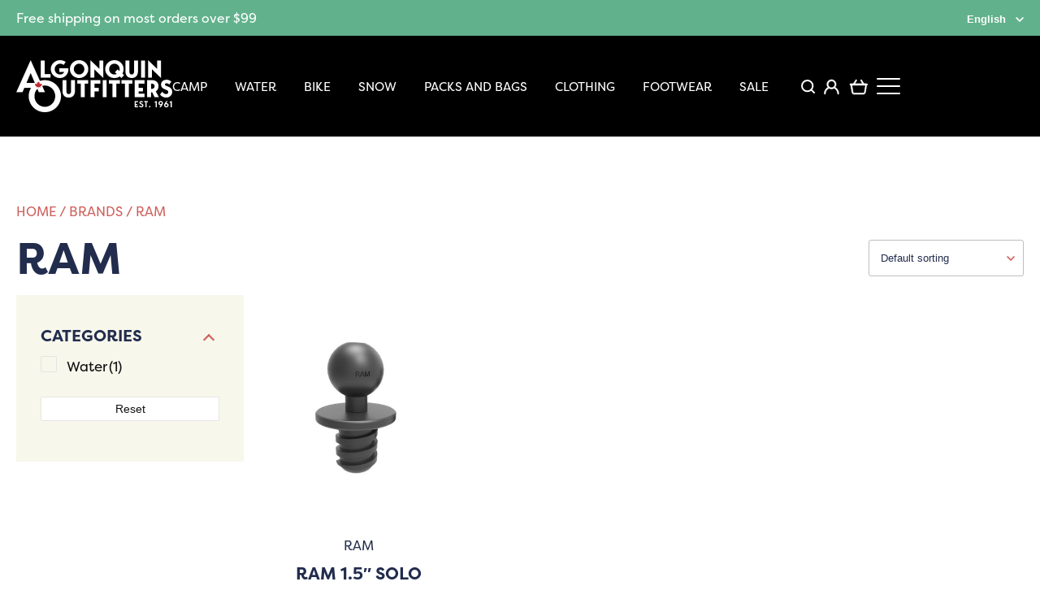

--- FILE ---
content_type: text/html; charset=UTF-8
request_url: https://shop.algonquinoutfitters.com/brand/ram/
body_size: 41107
content:
<!DOCTYPE html>
<html lang="en-US">
<head>
<meta charset="UTF-8" />
<meta name="viewport" content="width=device-width" />
<meta name="format-detection" content="telephone=yes">
<meta name="facebook-domain-verification" content="z8jx97fpcfsp1m6qi6ymijmy21dr8w" />
<title>RAM - Shop Online with Algonquin Outfitters</title>
<link rel="stylesheet" type="text/css" href="https://shop.algonquinoutfitters.com/wp-content/themes/aostore/style.css?v=6" />
<link rel="stylesheet" href="https://use.typekit.net/ynx8dmv.css">
<meta name='robots' content='index, follow, max-image-preview:large, max-snippet:-1, max-video-preview:-1' />
	<style>img:is([sizes="auto" i], [sizes^="auto," i]) { contain-intrinsic-size: 3000px 1500px }</style>
	
	<!-- This site is optimized with the Yoast SEO plugin v26.7 - https://yoast.com/wordpress/plugins/seo/ -->
	<link rel="canonical" href="https://shop.algonquinoutfitters.com/brand/ram/" />
	<meta property="og:locale" content="en_US" />
	<meta property="og:type" content="article" />
	<meta property="og:title" content="RAM - Shop Online with Algonquin Outfitters" />
	<meta property="og:description" content="RAM Our story began more than a decade ago when two passionate riders came out with a simple idea – to build a bike, which will be a pleasure for them to ride. In the first year of the company’s business, a total of 40 bikes were made and sold to their owners. This is the main driving force for the small team and stands for the company’s vision today – we make bikes for people like us. We would have pure pleasure riding every one of them. The main focus of RAM Bikes is unchanged today – bikes for the mountains and for the bikers, who love the freedom and the feeling down the slopes and trails. http://www.ram-bikes.com/" />
	<meta property="og:url" content="https://shop.algonquinoutfitters.com/brand/ram/" />
	<meta property="og:site_name" content="Shop Online with Algonquin Outfitters" />
	<meta property="og:image" content="http://www.ram-bikes.com/wp-content/uploads/2014/01/RAGHWDI.jpg" />
	<meta name="twitter:card" content="summary_large_image" />
	<script type="application/ld+json" class="yoast-schema-graph">{"@context":"https://schema.org","@graph":[{"@type":"CollectionPage","@id":"https://shop.algonquinoutfitters.com/brand/ram/","url":"https://shop.algonquinoutfitters.com/brand/ram/","name":"RAM - Shop Online with Algonquin Outfitters","isPartOf":{"@id":"https://shop.algonquinoutfitters.com/#website"},"primaryImageOfPage":{"@id":"https://shop.algonquinoutfitters.com/brand/ram/#primaryimage"},"image":{"@id":"https://shop.algonquinoutfitters.com/brand/ram/#primaryimage"},"thumbnailUrl":"https://shop.algonquinoutfitters.com/wp-content/uploads/2022/08/solomount.jpg","breadcrumb":{"@id":"https://shop.algonquinoutfitters.com/brand/ram/#breadcrumb"},"inLanguage":"en-US"},{"@type":"ImageObject","inLanguage":"en-US","@id":"https://shop.algonquinoutfitters.com/brand/ram/#primaryimage","url":"https://shop.algonquinoutfitters.com/wp-content/uploads/2022/08/solomount.jpg","contentUrl":"https://shop.algonquinoutfitters.com/wp-content/uploads/2022/08/solomount.jpg","width":650,"height":650,"caption":"solo mount"},{"@type":"BreadcrumbList","@id":"https://shop.algonquinoutfitters.com/brand/ram/#breadcrumb","itemListElement":[{"@type":"ListItem","position":1,"name":"Home","item":"https://shop.algonquinoutfitters.com/"},{"@type":"ListItem","position":2,"name":"RAM"}]},{"@type":"WebSite","@id":"https://shop.algonquinoutfitters.com/#website","url":"https://shop.algonquinoutfitters.com/","name":"Shop Online with Algonquin Outfitters","description":"","publisher":{"@id":"https://shop.algonquinoutfitters.com/#organization"},"potentialAction":[{"@type":"SearchAction","target":{"@type":"EntryPoint","urlTemplate":"https://shop.algonquinoutfitters.com/?s={search_term_string}"},"query-input":{"@type":"PropertyValueSpecification","valueRequired":true,"valueName":"search_term_string"}}],"inLanguage":"en-US"},{"@type":"Organization","@id":"https://shop.algonquinoutfitters.com/#organization","name":"Algonquin Outfitters","url":"https://shop.algonquinoutfitters.com/","logo":{"@type":"ImageObject","inLanguage":"en-US","@id":"https://shop.algonquinoutfitters.com/#/schema/logo/image/","url":"https://shop.algonquinoutfitters.com/wp-content/uploads/2023/05/Algonquin-Outfitters-Logo-1200x675-1.jpg","contentUrl":"https://shop.algonquinoutfitters.com/wp-content/uploads/2023/05/Algonquin-Outfitters-Logo-1200x675-1.jpg","width":1200,"height":675,"caption":"Algonquin Outfitters"},"image":{"@id":"https://shop.algonquinoutfitters.com/#/schema/logo/image/"},"sameAs":["https://www.facebook.com/AlgonquinOutfitters/","https://www.instagram.com/algonquinoutfitters"]}]}</script>
	<!-- / Yoast SEO plugin. -->


<link rel='dns-prefetch' href='//www.googletagmanager.com' />
<link rel='dns-prefetch' href='//cdnjs.cloudflare.com' />
<link rel="alternate" type="application/rss+xml" title="Shop Online with Algonquin Outfitters &raquo; Feed" href="https://shop.algonquinoutfitters.com/feed/" />
<link rel="alternate" type="application/rss+xml" title="Shop Online with Algonquin Outfitters &raquo; Comments Feed" href="https://shop.algonquinoutfitters.com/comments/feed/" />
<link rel="alternate" type="application/rss+xml" title="Shop Online with Algonquin Outfitters &raquo; RAM Brand Feed" href="https://shop.algonquinoutfitters.com/brand/ram/feed/" />
<script type="text/javascript">
/* <![CDATA[ */
window._wpemojiSettings = {"baseUrl":"https:\/\/s.w.org\/images\/core\/emoji\/16.0.1\/72x72\/","ext":".png","svgUrl":"https:\/\/s.w.org\/images\/core\/emoji\/16.0.1\/svg\/","svgExt":".svg","source":{"concatemoji":"https:\/\/shop.algonquinoutfitters.com\/wp-includes\/js\/wp-emoji-release.min.js?ver=6.8.3"}};
/*! This file is auto-generated */
!function(s,n){var o,i,e;function c(e){try{var t={supportTests:e,timestamp:(new Date).valueOf()};sessionStorage.setItem(o,JSON.stringify(t))}catch(e){}}function p(e,t,n){e.clearRect(0,0,e.canvas.width,e.canvas.height),e.fillText(t,0,0);var t=new Uint32Array(e.getImageData(0,0,e.canvas.width,e.canvas.height).data),a=(e.clearRect(0,0,e.canvas.width,e.canvas.height),e.fillText(n,0,0),new Uint32Array(e.getImageData(0,0,e.canvas.width,e.canvas.height).data));return t.every(function(e,t){return e===a[t]})}function u(e,t){e.clearRect(0,0,e.canvas.width,e.canvas.height),e.fillText(t,0,0);for(var n=e.getImageData(16,16,1,1),a=0;a<n.data.length;a++)if(0!==n.data[a])return!1;return!0}function f(e,t,n,a){switch(t){case"flag":return n(e,"\ud83c\udff3\ufe0f\u200d\u26a7\ufe0f","\ud83c\udff3\ufe0f\u200b\u26a7\ufe0f")?!1:!n(e,"\ud83c\udde8\ud83c\uddf6","\ud83c\udde8\u200b\ud83c\uddf6")&&!n(e,"\ud83c\udff4\udb40\udc67\udb40\udc62\udb40\udc65\udb40\udc6e\udb40\udc67\udb40\udc7f","\ud83c\udff4\u200b\udb40\udc67\u200b\udb40\udc62\u200b\udb40\udc65\u200b\udb40\udc6e\u200b\udb40\udc67\u200b\udb40\udc7f");case"emoji":return!a(e,"\ud83e\udedf")}return!1}function g(e,t,n,a){var r="undefined"!=typeof WorkerGlobalScope&&self instanceof WorkerGlobalScope?new OffscreenCanvas(300,150):s.createElement("canvas"),o=r.getContext("2d",{willReadFrequently:!0}),i=(o.textBaseline="top",o.font="600 32px Arial",{});return e.forEach(function(e){i[e]=t(o,e,n,a)}),i}function t(e){var t=s.createElement("script");t.src=e,t.defer=!0,s.head.appendChild(t)}"undefined"!=typeof Promise&&(o="wpEmojiSettingsSupports",i=["flag","emoji"],n.supports={everything:!0,everythingExceptFlag:!0},e=new Promise(function(e){s.addEventListener("DOMContentLoaded",e,{once:!0})}),new Promise(function(t){var n=function(){try{var e=JSON.parse(sessionStorage.getItem(o));if("object"==typeof e&&"number"==typeof e.timestamp&&(new Date).valueOf()<e.timestamp+604800&&"object"==typeof e.supportTests)return e.supportTests}catch(e){}return null}();if(!n){if("undefined"!=typeof Worker&&"undefined"!=typeof OffscreenCanvas&&"undefined"!=typeof URL&&URL.createObjectURL&&"undefined"!=typeof Blob)try{var e="postMessage("+g.toString()+"("+[JSON.stringify(i),f.toString(),p.toString(),u.toString()].join(",")+"));",a=new Blob([e],{type:"text/javascript"}),r=new Worker(URL.createObjectURL(a),{name:"wpTestEmojiSupports"});return void(r.onmessage=function(e){c(n=e.data),r.terminate(),t(n)})}catch(e){}c(n=g(i,f,p,u))}t(n)}).then(function(e){for(var t in e)n.supports[t]=e[t],n.supports.everything=n.supports.everything&&n.supports[t],"flag"!==t&&(n.supports.everythingExceptFlag=n.supports.everythingExceptFlag&&n.supports[t]);n.supports.everythingExceptFlag=n.supports.everythingExceptFlag&&!n.supports.flag,n.DOMReady=!1,n.readyCallback=function(){n.DOMReady=!0}}).then(function(){return e}).then(function(){var e;n.supports.everything||(n.readyCallback(),(e=n.source||{}).concatemoji?t(e.concatemoji):e.wpemoji&&e.twemoji&&(t(e.twemoji),t(e.wpemoji)))}))}((window,document),window._wpemojiSettings);
/* ]]> */
</script>

<link rel='stylesheet' id='wdp_cart-summary-css' href='https://shop.algonquinoutfitters.com/wp-content/plugins/adp-build-pro-1291-301225/BaseVersion/assets/css/cart-summary.css?ver=4.10.5' type='text/css' media='all' />
<style id='wp-emoji-styles-inline-css' type='text/css'>

	img.wp-smiley, img.emoji {
		display: inline !important;
		border: none !important;
		box-shadow: none !important;
		height: 1em !important;
		width: 1em !important;
		margin: 0 0.07em !important;
		vertical-align: -0.1em !important;
		background: none !important;
		padding: 0 !important;
	}
</style>
<link rel='stylesheet' id='wp-block-library-css' href='https://shop.algonquinoutfitters.com/wp-includes/css/dist/block-library/style.min.css?ver=6.8.3' type='text/css' media='all' />
<style id='classic-theme-styles-inline-css' type='text/css'>
/*! This file is auto-generated */
.wp-block-button__link{color:#fff;background-color:#32373c;border-radius:9999px;box-shadow:none;text-decoration:none;padding:calc(.667em + 2px) calc(1.333em + 2px);font-size:1.125em}.wp-block-file__button{background:#32373c;color:#fff;text-decoration:none}
</style>
<style id='global-styles-inline-css' type='text/css'>
:root{--wp--preset--aspect-ratio--square: 1;--wp--preset--aspect-ratio--4-3: 4/3;--wp--preset--aspect-ratio--3-4: 3/4;--wp--preset--aspect-ratio--3-2: 3/2;--wp--preset--aspect-ratio--2-3: 2/3;--wp--preset--aspect-ratio--16-9: 16/9;--wp--preset--aspect-ratio--9-16: 9/16;--wp--preset--color--black: #000000;--wp--preset--color--cyan-bluish-gray: #abb8c3;--wp--preset--color--white: #ffffff;--wp--preset--color--pale-pink: #f78da7;--wp--preset--color--vivid-red: #cf2e2e;--wp--preset--color--luminous-vivid-orange: #ff6900;--wp--preset--color--luminous-vivid-amber: #fcb900;--wp--preset--color--light-green-cyan: #7bdcb5;--wp--preset--color--vivid-green-cyan: #00d084;--wp--preset--color--pale-cyan-blue: #8ed1fc;--wp--preset--color--vivid-cyan-blue: #0693e3;--wp--preset--color--vivid-purple: #9b51e0;--wp--preset--gradient--vivid-cyan-blue-to-vivid-purple: linear-gradient(135deg,rgba(6,147,227,1) 0%,rgb(155,81,224) 100%);--wp--preset--gradient--light-green-cyan-to-vivid-green-cyan: linear-gradient(135deg,rgb(122,220,180) 0%,rgb(0,208,130) 100%);--wp--preset--gradient--luminous-vivid-amber-to-luminous-vivid-orange: linear-gradient(135deg,rgba(252,185,0,1) 0%,rgba(255,105,0,1) 100%);--wp--preset--gradient--luminous-vivid-orange-to-vivid-red: linear-gradient(135deg,rgba(255,105,0,1) 0%,rgb(207,46,46) 100%);--wp--preset--gradient--very-light-gray-to-cyan-bluish-gray: linear-gradient(135deg,rgb(238,238,238) 0%,rgb(169,184,195) 100%);--wp--preset--gradient--cool-to-warm-spectrum: linear-gradient(135deg,rgb(74,234,220) 0%,rgb(151,120,209) 20%,rgb(207,42,186) 40%,rgb(238,44,130) 60%,rgb(251,105,98) 80%,rgb(254,248,76) 100%);--wp--preset--gradient--blush-light-purple: linear-gradient(135deg,rgb(255,206,236) 0%,rgb(152,150,240) 100%);--wp--preset--gradient--blush-bordeaux: linear-gradient(135deg,rgb(254,205,165) 0%,rgb(254,45,45) 50%,rgb(107,0,62) 100%);--wp--preset--gradient--luminous-dusk: linear-gradient(135deg,rgb(255,203,112) 0%,rgb(199,81,192) 50%,rgb(65,88,208) 100%);--wp--preset--gradient--pale-ocean: linear-gradient(135deg,rgb(255,245,203) 0%,rgb(182,227,212) 50%,rgb(51,167,181) 100%);--wp--preset--gradient--electric-grass: linear-gradient(135deg,rgb(202,248,128) 0%,rgb(113,206,126) 100%);--wp--preset--gradient--midnight: linear-gradient(135deg,rgb(2,3,129) 0%,rgb(40,116,252) 100%);--wp--preset--font-size--small: 13px;--wp--preset--font-size--medium: 20px;--wp--preset--font-size--large: 36px;--wp--preset--font-size--x-large: 42px;--wp--preset--spacing--20: 0.44rem;--wp--preset--spacing--30: 0.67rem;--wp--preset--spacing--40: 1rem;--wp--preset--spacing--50: 1.5rem;--wp--preset--spacing--60: 2.25rem;--wp--preset--spacing--70: 3.38rem;--wp--preset--spacing--80: 5.06rem;--wp--preset--shadow--natural: 6px 6px 9px rgba(0, 0, 0, 0.2);--wp--preset--shadow--deep: 12px 12px 50px rgba(0, 0, 0, 0.4);--wp--preset--shadow--sharp: 6px 6px 0px rgba(0, 0, 0, 0.2);--wp--preset--shadow--outlined: 6px 6px 0px -3px rgba(255, 255, 255, 1), 6px 6px rgba(0, 0, 0, 1);--wp--preset--shadow--crisp: 6px 6px 0px rgba(0, 0, 0, 1);}:where(.is-layout-flex){gap: 0.5em;}:where(.is-layout-grid){gap: 0.5em;}body .is-layout-flex{display: flex;}.is-layout-flex{flex-wrap: wrap;align-items: center;}.is-layout-flex > :is(*, div){margin: 0;}body .is-layout-grid{display: grid;}.is-layout-grid > :is(*, div){margin: 0;}:where(.wp-block-columns.is-layout-flex){gap: 2em;}:where(.wp-block-columns.is-layout-grid){gap: 2em;}:where(.wp-block-post-template.is-layout-flex){gap: 1.25em;}:where(.wp-block-post-template.is-layout-grid){gap: 1.25em;}.has-black-color{color: var(--wp--preset--color--black) !important;}.has-cyan-bluish-gray-color{color: var(--wp--preset--color--cyan-bluish-gray) !important;}.has-white-color{color: var(--wp--preset--color--white) !important;}.has-pale-pink-color{color: var(--wp--preset--color--pale-pink) !important;}.has-vivid-red-color{color: var(--wp--preset--color--vivid-red) !important;}.has-luminous-vivid-orange-color{color: var(--wp--preset--color--luminous-vivid-orange) !important;}.has-luminous-vivid-amber-color{color: var(--wp--preset--color--luminous-vivid-amber) !important;}.has-light-green-cyan-color{color: var(--wp--preset--color--light-green-cyan) !important;}.has-vivid-green-cyan-color{color: var(--wp--preset--color--vivid-green-cyan) !important;}.has-pale-cyan-blue-color{color: var(--wp--preset--color--pale-cyan-blue) !important;}.has-vivid-cyan-blue-color{color: var(--wp--preset--color--vivid-cyan-blue) !important;}.has-vivid-purple-color{color: var(--wp--preset--color--vivid-purple) !important;}.has-black-background-color{background-color: var(--wp--preset--color--black) !important;}.has-cyan-bluish-gray-background-color{background-color: var(--wp--preset--color--cyan-bluish-gray) !important;}.has-white-background-color{background-color: var(--wp--preset--color--white) !important;}.has-pale-pink-background-color{background-color: var(--wp--preset--color--pale-pink) !important;}.has-vivid-red-background-color{background-color: var(--wp--preset--color--vivid-red) !important;}.has-luminous-vivid-orange-background-color{background-color: var(--wp--preset--color--luminous-vivid-orange) !important;}.has-luminous-vivid-amber-background-color{background-color: var(--wp--preset--color--luminous-vivid-amber) !important;}.has-light-green-cyan-background-color{background-color: var(--wp--preset--color--light-green-cyan) !important;}.has-vivid-green-cyan-background-color{background-color: var(--wp--preset--color--vivid-green-cyan) !important;}.has-pale-cyan-blue-background-color{background-color: var(--wp--preset--color--pale-cyan-blue) !important;}.has-vivid-cyan-blue-background-color{background-color: var(--wp--preset--color--vivid-cyan-blue) !important;}.has-vivid-purple-background-color{background-color: var(--wp--preset--color--vivid-purple) !important;}.has-black-border-color{border-color: var(--wp--preset--color--black) !important;}.has-cyan-bluish-gray-border-color{border-color: var(--wp--preset--color--cyan-bluish-gray) !important;}.has-white-border-color{border-color: var(--wp--preset--color--white) !important;}.has-pale-pink-border-color{border-color: var(--wp--preset--color--pale-pink) !important;}.has-vivid-red-border-color{border-color: var(--wp--preset--color--vivid-red) !important;}.has-luminous-vivid-orange-border-color{border-color: var(--wp--preset--color--luminous-vivid-orange) !important;}.has-luminous-vivid-amber-border-color{border-color: var(--wp--preset--color--luminous-vivid-amber) !important;}.has-light-green-cyan-border-color{border-color: var(--wp--preset--color--light-green-cyan) !important;}.has-vivid-green-cyan-border-color{border-color: var(--wp--preset--color--vivid-green-cyan) !important;}.has-pale-cyan-blue-border-color{border-color: var(--wp--preset--color--pale-cyan-blue) !important;}.has-vivid-cyan-blue-border-color{border-color: var(--wp--preset--color--vivid-cyan-blue) !important;}.has-vivid-purple-border-color{border-color: var(--wp--preset--color--vivid-purple) !important;}.has-vivid-cyan-blue-to-vivid-purple-gradient-background{background: var(--wp--preset--gradient--vivid-cyan-blue-to-vivid-purple) !important;}.has-light-green-cyan-to-vivid-green-cyan-gradient-background{background: var(--wp--preset--gradient--light-green-cyan-to-vivid-green-cyan) !important;}.has-luminous-vivid-amber-to-luminous-vivid-orange-gradient-background{background: var(--wp--preset--gradient--luminous-vivid-amber-to-luminous-vivid-orange) !important;}.has-luminous-vivid-orange-to-vivid-red-gradient-background{background: var(--wp--preset--gradient--luminous-vivid-orange-to-vivid-red) !important;}.has-very-light-gray-to-cyan-bluish-gray-gradient-background{background: var(--wp--preset--gradient--very-light-gray-to-cyan-bluish-gray) !important;}.has-cool-to-warm-spectrum-gradient-background{background: var(--wp--preset--gradient--cool-to-warm-spectrum) !important;}.has-blush-light-purple-gradient-background{background: var(--wp--preset--gradient--blush-light-purple) !important;}.has-blush-bordeaux-gradient-background{background: var(--wp--preset--gradient--blush-bordeaux) !important;}.has-luminous-dusk-gradient-background{background: var(--wp--preset--gradient--luminous-dusk) !important;}.has-pale-ocean-gradient-background{background: var(--wp--preset--gradient--pale-ocean) !important;}.has-electric-grass-gradient-background{background: var(--wp--preset--gradient--electric-grass) !important;}.has-midnight-gradient-background{background: var(--wp--preset--gradient--midnight) !important;}.has-small-font-size{font-size: var(--wp--preset--font-size--small) !important;}.has-medium-font-size{font-size: var(--wp--preset--font-size--medium) !important;}.has-large-font-size{font-size: var(--wp--preset--font-size--large) !important;}.has-x-large-font-size{font-size: var(--wp--preset--font-size--x-large) !important;}
:where(.wp-block-post-template.is-layout-flex){gap: 1.25em;}:where(.wp-block-post-template.is-layout-grid){gap: 1.25em;}
:where(.wp-block-columns.is-layout-flex){gap: 2em;}:where(.wp-block-columns.is-layout-grid){gap: 2em;}
:root :where(.wp-block-pullquote){font-size: 1.5em;line-height: 1.6;}
</style>
<link rel='stylesheet' id='wcmlim_frontview_css-css' href='https://shop.algonquinoutfitters.com/wp-content/plugins/WooCommerce-Multi-Locations-Inventory-Management//public/css/wcmlim-public-min.css?ver=3.2.1' type='text/css' media='all' />
<link rel='stylesheet' id='font-awesome-css' href='https://cdnjs.cloudflare.com/ajax/libs/font-awesome/5.15.4/css/all.min.css?ver=6.8.3' type='text/css' media='all' />
<link rel='stylesheet' id='agile-store-locator-init-css' href='https://shop.algonquinoutfitters.com/wp-content/plugins/agile-store-locator/public/css/init.css?ver=4.10.2' type='text/css' media='all' />
<link rel='stylesheet' id='aftax-frontc-css' href='https://shop.algonquinoutfitters.com/wp-content/plugins/woocommerce-tax-exempt-plugin/assets/css/aftax_front.css?ver=1.0' type='text/css' media='' />
<link rel='stylesheet' id='woocommerce-layout-css' href='https://shop.algonquinoutfitters.com/wp-content/plugins/woocommerce/assets/css/woocommerce-layout.css?ver=10.4.3' type='text/css' media='all' />
<link rel='stylesheet' id='woocommerce-smallscreen-css' href='https://shop.algonquinoutfitters.com/wp-content/plugins/woocommerce/assets/css/woocommerce-smallscreen.css?ver=10.4.3' type='text/css' media='only screen and (max-width: 768px)' />
<link rel='stylesheet' id='woocommerce-general-css' href='https://shop.algonquinoutfitters.com/wp-content/plugins/woocommerce/assets/css/woocommerce.css?ver=10.4.3' type='text/css' media='all' />
<style id='woocommerce-inline-inline-css' type='text/css'>
.woocommerce form .form-row .required { visibility: visible; }
</style>
<link rel='stylesheet' id='wcpf-plugin-style-css' href='https://shop.algonquinoutfitters.com/wp-content/plugins/woocommerce-product-filters/assets/css/plugin.css?ver=1.4.40' type='text/css' media='all' />
<link rel='stylesheet' id='slick-css' href='https://shop.algonquinoutfitters.com/wp-content/themes/aostore/slick.css?ver=1.1' type='text/css' media='all' />
<link rel='stylesheet' id='pwb-styles-frontend-css' href='https://shop.algonquinoutfitters.com/wp-content/plugins/perfect-woocommerce-brands/build/frontend/css/style.css?ver=3.6.8' type='text/css' media='all' />
<link rel='stylesheet' id='wdp_gift-table-css' href='https://shop.algonquinoutfitters.com/wp-content/plugins/adp-build-pro-1291-301225/ProVersion/assets/css/gift-table.css?ver=4.10.5' type='text/css' media='all' />
<script type="text/javascript" id="woocommerce-google-analytics-integration-gtag-js-after">
/* <![CDATA[ */
/* Google Analytics for WooCommerce (gtag.js) */
					window.dataLayer = window.dataLayer || [];
					function gtag(){dataLayer.push(arguments);}
					// Set up default consent state.
					for ( const mode of [{"analytics_storage":"denied","ad_storage":"denied","ad_user_data":"denied","ad_personalization":"denied","region":["AT","BE","BG","HR","CY","CZ","DK","EE","FI","FR","DE","GR","HU","IS","IE","IT","LV","LI","LT","LU","MT","NL","NO","PL","PT","RO","SK","SI","ES","SE","GB","CH"]}] || [] ) {
						gtag( "consent", "default", { "wait_for_update": 500, ...mode } );
					}
					gtag("js", new Date());
					gtag("set", "developer_id.dOGY3NW", true);
					gtag("config", "G-CBEQWZNM6Q", {"track_404":true,"allow_google_signals":true,"logged_in":false,"linker":{"domains":[],"allow_incoming":true},"custom_map":{"dimension1":"logged_in"}});
/* ]]> */
</script>
<script type="text/javascript" src="https://shop.algonquinoutfitters.com/wp-includes/js/dist/hooks.min.js?ver=4d63a3d491d11ffd8ac6" id="wp-hooks-js"></script>
<script type="text/javascript" src="https://shop.algonquinoutfitters.com/wp-includes/js/jquery/jquery.min.js?ver=3.7.1" id="jquery-core-js"></script>
<script type="text/javascript" src="https://shop.algonquinoutfitters.com/wp-includes/js/jquery/jquery-migrate.min.js?ver=3.4.1" id="jquery-migrate-js"></script>
<script type="text/javascript" id="wcmlim_show_address-js-extra">
/* <![CDATA[ */
var admin_url = {"ajax_url":"https:\/\/shop.algonquinoutfitters.com\/wp-admin\/admin-ajax.php"};
/* ]]> */
</script>
<script type="text/javascript" src="https://shop.algonquinoutfitters.com/wp-content/plugins/WooCommerce-Multi-Locations-Inventory-Management/public/js/wcmlim-show-address-min.js?ver=3.2.1" id="wcmlim_show_address-js"></script>
<script type="text/javascript" id="aftax-frontj-js-extra">
/* <![CDATA[ */
var aftax_php_var = {"admin_url":"https:\/\/shop.algonquinoutfitters.com\/wp-admin\/admin-ajax.php","nonce":"c12d1dcf6d"};
/* ]]> */
</script>
<script type="text/javascript" src="https://shop.algonquinoutfitters.com/wp-content/plugins/woocommerce-tax-exempt-plugin/assets/js/aftax_front.js?ver=1.0" id="aftax-frontj-js"></script>
<script type="text/javascript" src="https://shop.algonquinoutfitters.com/wp-content/plugins/woocommerce/assets/js/jquery-blockui/jquery.blockUI.min.js?ver=2.7.0-wc.10.4.3" id="wc-jquery-blockui-js" defer="defer" data-wp-strategy="defer"></script>
<script type="text/javascript" id="wc-add-to-cart-js-extra">
/* <![CDATA[ */
var wc_add_to_cart_params = {"ajax_url":"\/wp-admin\/admin-ajax.php","wc_ajax_url":"\/?wc-ajax=%%endpoint%%","i18n_view_cart":"View cart","cart_url":"https:\/\/shop.algonquinoutfitters.com\/cart\/","is_cart":"","cart_redirect_after_add":"no"};
/* ]]> */
</script>
<script type="text/javascript" src="https://shop.algonquinoutfitters.com/wp-content/plugins/woocommerce/assets/js/frontend/add-to-cart.min.js?ver=10.4.3" id="wc-add-to-cart-js" defer="defer" data-wp-strategy="defer"></script>
<script type="text/javascript" src="https://shop.algonquinoutfitters.com/wp-content/plugins/woocommerce/assets/js/js-cookie/js.cookie.min.js?ver=2.1.4-wc.10.4.3" id="wc-js-cookie-js" defer="defer" data-wp-strategy="defer"></script>
<script type="text/javascript" id="woocommerce-js-extra">
/* <![CDATA[ */
var woocommerce_params = {"ajax_url":"\/wp-admin\/admin-ajax.php","wc_ajax_url":"\/?wc-ajax=%%endpoint%%","i18n_password_show":"Show password","i18n_password_hide":"Hide password"};
/* ]]> */
</script>
<script type="text/javascript" src="https://shop.algonquinoutfitters.com/wp-content/plugins/woocommerce/assets/js/frontend/woocommerce.min.js?ver=10.4.3" id="woocommerce-js" defer="defer" data-wp-strategy="defer"></script>
<script type="text/javascript" src="https://shop.algonquinoutfitters.com/wp-includes/js/jquery/ui/core.min.js?ver=1.13.3" id="jquery-ui-core-js"></script>
<script type="text/javascript" src="https://shop.algonquinoutfitters.com/wp-includes/js/jquery/ui/mouse.min.js?ver=1.13.3" id="jquery-ui-mouse-js"></script>
<script type="text/javascript" src="https://shop.algonquinoutfitters.com/wp-includes/js/jquery/ui/slider.min.js?ver=1.13.3" id="jquery-ui-slider-js"></script>
<script type="text/javascript" src="https://shop.algonquinoutfitters.com/wp-content/plugins/woocommerce-product-filters/assets/js/front-vendor.js?ver=1.4.40" id="wcpf-plugin-vendor-script-js"></script>
<script type="text/javascript" src="https://shop.algonquinoutfitters.com/wp-includes/js/underscore.min.js?ver=1.13.7" id="underscore-js"></script>
<script type="text/javascript" id="wp-util-js-extra">
/* <![CDATA[ */
var _wpUtilSettings = {"ajax":{"url":"\/wp-admin\/admin-ajax.php"}};
/* ]]> */
</script>
<script type="text/javascript" src="https://shop.algonquinoutfitters.com/wp-includes/js/wp-util.min.js?ver=6.8.3" id="wp-util-js"></script>
<script type="text/javascript" src="https://shop.algonquinoutfitters.com/wp-content/plugins/woocommerce/assets/js/accounting/accounting.min.js?ver=0.4.2" id="wc-accounting-js"></script>
<script type="text/javascript" id="wcpf-plugin-script-js-extra">
/* <![CDATA[ */
var WCPFData = {"registerEntities":{"Project":{"id":"Project","class":"WooCommerce_Product_Filter_Plugin\\Entity","post_type":"wcpf_project","label":"Project","default_options":{"urlNavigation":"query","filteringStarts":"auto","urlNavigationOptions":[],"useComponents":["pagination","sorting","results-count","page-title","breadcrumb"],"paginationAjax":true,"sortingAjax":true,"productsContainerSelector":".products","paginationSelector":".woocommerce-pagination","resultCountSelector":".woocommerce-result-count","sortingSelector":".woocommerce-ordering","pageTitleSelector":".woocommerce-products-header__title","breadcrumbSelector":".woocommerce-breadcrumb","multipleContainersForProducts":true},"is_grouped":true,"editor_component_class":"WooCommerce_Product_Filter_Plugin\\Project\\Editor_Component","filter_component_class":"WooCommerce_Product_Filter_Plugin\\Project\\Filter_Component","variations":false},"BoxListField":{"id":"BoxListField","class":"WooCommerce_Product_Filter_Plugin\\Entity","post_type":"wcpf_item","label":"Box List","default_options":{"itemsSource":"attribute","itemsDisplay":"all","queryType":"or","itemsDisplayHierarchical":true,"displayHierarchicalCollapsed":false,"displayTitle":true,"displayToggleContent":true,"defaultToggleState":"show","cssClass":"","actionForEmptyOptions":"hide","displayProductCount":true,"productCountPolicy":"for-option-only","multiSelect":true,"boxSize":"45px"},"is_grouped":false,"editor_component_class":"WooCommerce_Product_Filter_Plugin\\Field\\Box_list\\Editor_Component","filter_component_class":"WooCommerce_Product_Filter_Plugin\\Field\\Box_List\\Filter_Component","variations":true},"CheckBoxListField":{"id":"CheckBoxListField","class":"WooCommerce_Product_Filter_Plugin\\Entity","post_type":"wcpf_item","label":"Checkbox","default_options":{"itemsSource":"attribute","itemsDisplay":"all","queryType":"or","itemsDisplayHierarchical":true,"displayHierarchicalCollapsed":false,"displayTitle":true,"displayToggleContent":true,"defaultToggleState":"show","cssClass":"","actionForEmptyOptions":"hide","displayProductCount":true,"productCountPolicy":"for-option-only","seeMoreOptionsBy":"scrollbar","heightOfVisibleContent":12},"is_grouped":false,"editor_component_class":"WooCommerce_Product_Filter_Plugin\\Field\\Check_Box_List\\Editor_Component","filter_component_class":"WooCommerce_Product_Filter_Plugin\\Field\\Check_Box_List\\Filter_Component","variations":true},"DropDownListField":{"id":"DropDownListField","class":"WooCommerce_Product_Filter_Plugin\\Entity","post_type":"wcpf_item","label":"Drop Down","default_options":{"itemsSource":"attribute","itemsDisplay":"all","queryType":"or","itemsDisplayHierarchical":true,"displayHierarchicalCollapsed":false,"displayTitle":true,"displayToggleContent":true,"defaultToggleState":"show","cssClass":"","actionForEmptyOptions":"hide","displayProductCount":true,"productCountPolicy":"for-option-only","titleItemReset":"Show all"},"is_grouped":false,"editor_component_class":"WooCommerce_Product_Filter_Plugin\\Field\\Drop_Down_List\\Editor_Component","filter_component_class":"WooCommerce_Product_Filter_Plugin\\Field\\Drop_Down_List\\Filter_Component","variations":true},"ButtonField":{"id":"ButtonField","class":"WooCommerce_Product_Filter_Plugin\\Entity","post_type":"wcpf_item","label":"Button","default_options":{"cssClass":"","action":"reset"},"is_grouped":false,"editor_component_class":"WooCommerce_Product_Filter_Plugin\\Field\\Button\\Editor_Component","filter_component_class":"WooCommerce_Product_Filter_Plugin\\Field\\Button\\Filter_Component","variations":true},"ColorListField":{"id":"ColorListField","class":"WooCommerce_Product_Filter_Plugin\\Entity","post_type":"wcpf_item","label":"Colors","default_options":{"itemsSource":"attribute","itemsDisplay":"all","queryType":"or","itemsDisplayHierarchical":true,"displayHierarchicalCollapsed":false,"displayTitle":true,"displayToggleContent":true,"defaultToggleState":"show","cssClass":"","actionForEmptyOptions":"hide","displayProductCount":true,"productCountPolicy":"for-option-only","optionKey":"colors"},"is_grouped":false,"editor_component_class":"WooCommerce_Product_Filter_Plugin\\Field\\Color_List\\Editor_Component","filter_component_class":"WooCommerce_Product_Filter_Plugin\\Field\\Color_List\\Filter_Component","variations":true},"RadioListField":{"id":"RadioListField","class":"WooCommerce_Product_Filter_Plugin\\Entity","post_type":"wcpf_item","label":"Radio","default_options":{"itemsSource":"attribute","itemsDisplay":"all","queryType":"or","itemsDisplayHierarchical":true,"displayHierarchicalCollapsed":false,"displayTitle":true,"displayToggleContent":true,"defaultToggleState":"show","cssClass":"","actionForEmptyOptions":"hide","displayProductCount":true,"productCountPolicy":"for-option-only","titleItemReset":"Show all","seeMoreOptionsBy":"scrollbar","heightOfVisibleContent":12},"is_grouped":false,"editor_component_class":"WooCommerce_Product_Filter_Plugin\\Field\\Radio_List\\Editor_Component","filter_component_class":"WooCommerce_Product_Filter_Plugin\\Field\\Radio_List\\Filter_Component","variations":true},"TextListField":{"id":"TextListField","class":"WooCommerce_Product_Filter_Plugin\\Entity","post_type":"wcpf_item","label":"Text List","default_options":{"itemsSource":"attribute","itemsDisplay":"all","queryType":"or","itemsDisplayHierarchical":true,"displayHierarchicalCollapsed":false,"displayTitle":true,"displayToggleContent":true,"defaultToggleState":"show","cssClass":"","actionForEmptyOptions":"hide","displayProductCount":true,"productCountPolicy":"for-option-only","multiSelect":true,"useInlineStyle":false},"is_grouped":false,"editor_component_class":"WooCommerce_Product_Filter_Plugin\\Field\\Text_List\\Editor_Component","filter_component_class":"WooCommerce_Product_Filter_Plugin\\Field\\Text_List\\Filter_Component","variations":true},"PriceSliderField":{"id":"PriceSliderField","class":"WooCommerce_Product_Filter_Plugin\\Entity","post_type":"wcpf_item","label":"Price slider","default_options":{"minPriceOptionKey":"min-price","maxPriceOptionKey":"max-price","optionKey":"price","optionKeyFormat":"dash","cssClass":"","displayMinMaxInput":true,"displayTitle":true,"displayToggleContent":true,"defaultToggleState":"show","displayPriceLabel":true},"is_grouped":false,"editor_component_class":"WooCommerce_Product_Filter_Plugin\\Field\\Price_Slider\\Editor_Component","filter_component_class":"WooCommerce_Product_Filter_Plugin\\Field\\Price_Slider\\Filter_Component","variations":false},"SimpleBoxLayout":{"id":"SimpleBoxLayout","class":"WooCommerce_Product_Filter_Plugin\\Entity","post_type":"wcpf_item","label":"Simple Box","default_options":{"displayToggleContent":true,"defaultToggleState":"show","cssClass":""},"is_grouped":true,"editor_component_class":"WooCommerce_Product_Filter_Plugin\\Layout\\Simple_Box\\Editor_Component","filter_component_class":"WooCommerce_Product_Filter_Plugin\\Layout\\Simple_Box\\Filter_Component","variations":false},"ColumnsLayout":{"id":"ColumnsLayout","class":"WooCommerce_Product_Filter_Plugin\\Entity","post_type":"wcpf_item","label":"Columns","default_options":{"columns":[{"entities":[],"options":{"width":"50%"}}]},"is_grouped":true,"editor_component_class":"WooCommerce_Product_Filter_Plugin\\Layout\\Columns\\Editor_Component","filter_component_class":"WooCommerce_Product_Filter_Plugin\\Layout\\Columns\\Filter_Component","variations":false}},"messages":{"selectNoMatchesFound":"No matches found"},"selectors":{"productsContainer":".products","paginationContainer":".woocommerce-pagination","resultCount":".woocommerce-result-count","sorting":".woocommerce-ordering","pageTitle":".woocommerce-products-header__title","breadcrumb":".woocommerce-breadcrumb"},"pageUrl":"https:\/\/shop.algonquinoutfitters.com\/brand\/ram\/","isPaged":"","scriptAfterProductsUpdate":"","scrollTop":"no","priceFormat":{"currencyFormatNumDecimals":0,"currencyFormatSymbol":"&#36;","currencyFormatDecimalSep":".","currencyFormatThousandSep":",","currencyFormat":"%s%v"}};
/* ]]> */
</script>
<script type="text/javascript" src="https://shop.algonquinoutfitters.com/wp-content/plugins/woocommerce-product-filters/assets/build/js/plugin.js?ver=1.4.40" id="wcpf-plugin-script-js"></script>
<script type="text/javascript" src="https://shop.algonquinoutfitters.com/wp-content/themes/aostore/js/slick.min.js?ver=6.8.3" id="slick-js"></script>
<script type="text/javascript" src="https://shop.algonquinoutfitters.com/wp-content/themes/aostore/js/custom.js?v=2&amp;ver=6.8.3" id="custom-js"></script>
<script type="text/javascript" id="wpm-js-extra">
/* <![CDATA[ */
var wpm = {"ajax_url":"https:\/\/shop.algonquinoutfitters.com\/wp-admin\/admin-ajax.php","root":"https:\/\/shop.algonquinoutfitters.com\/wp-json\/","nonce_wp_rest":"f3a5463a9f","nonce_ajax":"573f182f24"};
/* ]]> */
</script>
<script type="text/javascript" src="https://shop.algonquinoutfitters.com/wp-content/plugins/pixel-manager-pro-for-woocommerce/js/public/pro/wpm-public__premium_only.p1.min.js?ver=1.54.1" id="wpm-js"></script>
<script type="text/javascript" id="aftax-blocks-frontj-js-extra">
/* <![CDATA[ */
var aftax_php_vars = {"aftax_translation_tax_exempt_notification":"Tax Exempted","aftax_translation_tax_exempt_heading":"Tax Exemption","aftax_translation_tax_exempt_message":"Do you want to include tax exemption?","admin_url":"https:\/\/shop.algonquinoutfitters.com\/wp-admin\/admin-ajax.php","nonce":"7e25b22ef1","is_user_logged_in":"","enable_checkbox_for_logged_in_user":"","enable_message_for_logged_in_user":"","enable_vat_for_logged_in_user":"","enable_checkbox_for_guest_user":"","enable_message_for_guest_user":"1","enable_vat_for_guest_user":"","aftax_guest_message":"Are you tax exempt? We accept tax exemptions online with proof of a your status certificate. To submit your request, please create an account <a href=\"https:\/\/shop.algonquinoutfitters.com\/my-account\/\">here<\/a>.","aftax_logged_in_user_message":"","aftax_enable_auto_tax_exempttion":"","vat_field_label":"VAT","dependable_class_name":"","aftax_list_of_all_countries":{"AF":"Afghanistan","AX":"\u00c5land Islands","AL":"Albania","DZ":"Algeria","AS":"American Samoa","AD":"Andorra","AO":"Angola","AI":"Anguilla","AQ":"Antarctica","AG":"Antigua and Barbuda","AR":"Argentina","AM":"Armenia","AW":"Aruba","AU":"Australia","AT":"Austria","AZ":"Azerbaijan","BS":"Bahamas","BH":"Bahrain","BD":"Bangladesh","BB":"Barbados","BY":"Belarus","PW":"Belau","BE":"Belgium","BZ":"Belize","BJ":"Benin","BM":"Bermuda","BT":"Bhutan","BO":"Bolivia","BQ":"Bonaire, Saint Eustatius and Saba","BA":"Bosnia and Herzegovina","BW":"Botswana","BV":"Bouvet Island","BR":"Brazil","IO":"British Indian Ocean Territory","BN":"Brunei","BG":"Bulgaria","BF":"Burkina Faso","BI":"Burundi","KH":"Cambodia","CM":"Cameroon","CA":"Canada","CV":"Cape Verde","KY":"Cayman Islands","CF":"Central African Republic","TD":"Chad","CL":"Chile","CN":"China","CX":"Christmas Island","CC":"Cocos (Keeling) Islands","CO":"Colombia","KM":"Comoros","CG":"Congo (Brazzaville)","CD":"Congo (Kinshasa)","CK":"Cook Islands","CR":"Costa Rica","HR":"Croatia","CU":"Cuba","CW":"Cura&ccedil;ao","CY":"Cyprus","CZ":"Czech Republic","DK":"Denmark","DJ":"Djibouti","DM":"Dominica","DO":"Dominican Republic","EC":"Ecuador","EG":"Egypt","SV":"El Salvador","GQ":"Equatorial Guinea","ER":"Eritrea","EE":"Estonia","SZ":"Eswatini","ET":"Ethiopia","FK":"Falkland Islands","FO":"Faroe Islands","FJ":"Fiji","FI":"Finland","FR":"France","GF":"French Guiana","PF":"French Polynesia","TF":"French Southern Territories","GA":"Gabon","GM":"Gambia","GE":"Georgia","DE":"Germany","GH":"Ghana","GI":"Gibraltar","GR":"Greece","GL":"Greenland","GD":"Grenada","GP":"Guadeloupe","GU":"Guam","GT":"Guatemala","GG":"Guernsey","GN":"Guinea","GW":"Guinea-Bissau","GY":"Guyana","HT":"Haiti","HM":"Heard Island and McDonald Islands","HN":"Honduras","HK":"Hong Kong","HU":"Hungary","IS":"Iceland","IN":"India","ID":"Indonesia","IR":"Iran","IQ":"Iraq","IE":"Ireland","IM":"Isle of Man","IL":"Israel","IT":"Italy","CI":"Ivory Coast","JM":"Jamaica","JP":"Japan","JE":"Jersey","JO":"Jordan","KZ":"Kazakhstan","KE":"Kenya","KI":"Kiribati","XK":"Kosovo","KW":"Kuwait","KG":"Kyrgyzstan","LA":"Laos","LV":"Latvia","LB":"Lebanon","LS":"Lesotho","LR":"Liberia","LY":"Libya","LI":"Liechtenstein","LT":"Lithuania","LU":"Luxembourg","MO":"Macao","MG":"Madagascar","MW":"Malawi","MY":"Malaysia","MV":"Maldives","ML":"Mali","MT":"Malta","MH":"Marshall Islands","MQ":"Martinique","MR":"Mauritania","MU":"Mauritius","YT":"Mayotte","MX":"Mexico","FM":"Micronesia","MD":"Moldova","MC":"Monaco","MN":"Mongolia","ME":"Montenegro","MS":"Montserrat","MA":"Morocco","MZ":"Mozambique","MM":"Myanmar","NA":"Namibia","NR":"Nauru","NP":"Nepal","NL":"Netherlands","NC":"New Caledonia","NZ":"New Zealand","NI":"Nicaragua","NE":"Niger","NG":"Nigeria","NU":"Niue","NF":"Norfolk Island","KP":"North Korea","MK":"North Macedonia","MP":"Northern Mariana Islands","NO":"Norway","OM":"Oman","PK":"Pakistan","PS":"Palestinian Territory","PA":"Panama","PG":"Papua New Guinea","PY":"Paraguay","PE":"Peru","PH":"Philippines","PN":"Pitcairn","PL":"Poland","PT":"Portugal","PR":"Puerto Rico","QA":"Qatar","RE":"Reunion","RO":"Romania","RU":"Russia","RW":"Rwanda","ST":"S&atilde;o Tom&eacute; and Pr&iacute;ncipe","BL":"Saint Barth&eacute;lemy","SH":"Saint Helena","KN":"Saint Kitts and Nevis","LC":"Saint Lucia","SX":"Saint Martin (Dutch part)","MF":"Saint Martin (French part)","PM":"Saint Pierre and Miquelon","VC":"Saint Vincent and the Grenadines","WS":"Samoa","SM":"San Marino","SA":"Saudi Arabia","SN":"Senegal","RS":"Serbia","SC":"Seychelles","SL":"Sierra Leone","SG":"Singapore","SK":"Slovakia","SI":"Slovenia","SB":"Solomon Islands","SO":"Somalia","ZA":"South Africa","GS":"South Georgia\/Sandwich Islands","KR":"South Korea","SS":"South Sudan","ES":"Spain","LK":"Sri Lanka","SD":"Sudan","SR":"Suriname","SJ":"Svalbard and Jan Mayen","SE":"Sweden","CH":"Switzerland","SY":"Syria","TW":"Taiwan","TJ":"Tajikistan","TZ":"Tanzania","TH":"Thailand","TL":"Timor-Leste","TG":"Togo","TK":"Tokelau","TO":"Tonga","TT":"Trinidad and Tobago","TN":"Tunisia","TR":"T\u00fcrkiye","TM":"Turkmenistan","TC":"Turks and Caicos Islands","TV":"Tuvalu","UG":"Uganda","UA":"Ukraine","AE":"United Arab Emirates","GB":"United Kingdom (UK)","US":"United States (US)","UM":"United States (US) Minor Outlying Islands","UY":"Uruguay","UZ":"Uzbekistan","VU":"Vanuatu","VA":"Vatican","VE":"Venezuela","VN":"Vietnam","VG":"Virgin Islands (British)","VI":"Virgin Islands (US)","WF":"Wallis and Futuna","EH":"Western Sahara","YE":"Yemen","ZM":"Zambia","ZW":"Zimbabwe"},"aftax_currency_symbol_data":{"aftax_currency_symbol":"$","aftax_currency_pos":"left","aftax_thousand_sep":",","aftax_decimal_sep":".","aftax_num_decimals":"2"},"aftax_vat_number_block":null,"aftax_invalid_vat_notice":"Invalid Vat number.","aftax_is_auto_exemption":""};
/* ]]> */
</script>
<script type="text/javascript" src="https://shop.algonquinoutfitters.com/wp-content/plugins/woocommerce-tax-exempt-plugin/blocks-compatibility/tax-exempt-checkout-block/src/js/af-tax-exempt-block/block.js?ver=1.0.1" id="aftax-blocks-frontj-js"></script>
<link rel="https://api.w.org/" href="https://shop.algonquinoutfitters.com/wp-json/" /><link rel="alternate" title="JSON" type="application/json" href="https://shop.algonquinoutfitters.com/wp-json/wp/v2/pwb-brand/7312" /><link rel="EditURI" type="application/rsd+xml" title="RSD" href="https://shop.algonquinoutfitters.com/xmlrpc.php?rsd" />
<meta name="generator" content="WordPress 6.8.3" />
<meta name="generator" content="WooCommerce 10.4.3" />
        <script type="text/javascript" src="https://cdn.attn.tv/algonquinoutfitters-ca/dtag.js" async></script>	<noscript><style>.woocommerce-product-gallery{ opacity: 1 !important; }</style></noscript>
	
<!-- START Pixel Manager for WooCommerce -->

		<script>

			window.wpmDataLayer = window.wpmDataLayer || {};
			window.wpmDataLayer = Object.assign(window.wpmDataLayer, {"cart":{},"cart_item_keys":{},"version":{"number":"1.54.1","pro":true,"eligible_for_updates":true,"distro":"fms","beta":false,"show":true},"pixels":{"facebook":{"pixel_id":"909454160748318","dynamic_remarketing":{"id_type":"post_id"},"capi":true,"advanced_matching":true,"exclusion_patterns":[],"fbevents_js_url":"https://connect.facebook.net/en_US/fbevents.js"}},"shop":{"list_name":"","list_id":"","page_type":"","currency":"CAD","selectors":{"addToCart":[],"beginCheckout":[]},"order_duplication_prevention":true,"view_item_list_trigger":{"test_mode":false,"background_color":"green","opacity":0.5,"repeat":true,"timeout":1000,"threshold":0.8},"variations_output":true,"session_active":true},"page":{"id":45933,"title":"Ram 1.5&#8243; Solo Mount Base","type":"product","categories":[],"parent":{"id":0,"title":"Ram 1.5&#8243; Solo Mount Base","type":"product","categories":[]}},"general":{"user_logged_in":false,"scroll_tracking_thresholds":[],"page_id":45933,"exclude_domains":[],"server_2_server":{"active":true,"user_agent_exclude_patterns":[],"ip_exclude_list":[],"pageview_event_s2s":{"is_active":false,"pixels":["facebook"]}},"consent_management":{"explicit_consent":false},"lazy_load_pmw":false,"chunk_base_path":"https://shop.algonquinoutfitters.com/wp-content/plugins/pixel-manager-pro-for-woocommerce/js/public/pro/","modules":{"load_deprecated_functions":true}}});

		</script>

		
<!-- END Pixel Manager for WooCommerce -->
        <style type="text/css">
            .wdp_bulk_table_content .wdp_pricing_table_caption { color: #6d6d6d ! important} .wdp_bulk_table_content table thead td { color: #6d6d6d ! important} .wdp_bulk_table_content table thead td { background-color: #efefef ! important} .wdp_bulk_table_content table thead td { higlight_background_color-color: #efefef ! important} .wdp_bulk_table_content table thead td { higlight_text_color: #6d6d6d ! important} .wdp_bulk_table_content table tbody td { color: #6d6d6d ! important} .wdp_bulk_table_content table tbody td { background-color: #ffffff ! important} .wdp_bulk_table_content .wdp_pricing_table_footer { color: #6d6d6d ! important}        </style>
        <link rel="icon" href="https://shop.algonquinoutfitters.com/wp-content/uploads/2023/05/cropped-AO-Logo-32x32.jpg" sizes="32x32" />
<link rel="icon" href="https://shop.algonquinoutfitters.com/wp-content/uploads/2023/05/cropped-AO-Logo-192x192.jpg" sizes="192x192" />
<link rel="apple-touch-icon" href="https://shop.algonquinoutfitters.com/wp-content/uploads/2023/05/cropped-AO-Logo-180x180.jpg" />
<meta name="msapplication-TileImage" content="https://shop.algonquinoutfitters.com/wp-content/uploads/2023/05/cropped-AO-Logo-270x270.jpg" />
		<style type="text/css" id="wp-custom-css">
			.products-sidebar .wcpf-field-item.wcpf-box-style .wcpf-heading-label .box-toggle {
	padding: 0;
}
.sp_wgs-lightbox {
	display: none;
}
span.canadian img {
  height: auto!important;
  padding: 0;
  margin: 0!important;
	background: none;
}
span.canadian {
  position: absolute;
  top: 10px;
  left: 100px;
  width: 32px;
  height: 32px;
  padding: 3px;
  border-radius: 50%;
	z-index: 10;
}
.products li.product span.canadian {
  left: auto;
	right: 0;
	top: 0;
}
span.canadian.made {
	background: white;
}
span.canadian.product {
	background: red;
}

li .hide {
    display: none !important;
}

#pickuplocation select option[value="3073"] {
     display: none;
}

#pickuplocation option:nth-child(7) { 
	display: none; }

#pickuplocation option:nth-child(8) { 
	display: none; }

#pickuplocation option:nth-child(9) { 
	display: none; }

#pickuplocation option:nth-child(10) { 
	display: none; }

#pickuplocation option:nth-child(11) { 
	display: none; }

#pickuplocation option:nth-child(12) { 
	display: none; }

#pickuplocation option:nth-child(13) { 
	display: none; }


.term-gift-cards .products-sidebar {
	width: 0;
	display: none;
}

.term-gift-cards .products-main {
	float: none;
}


.woocommerce div.product .product_title,li.product h2 {
	text-transform: uppercase !important;
}

.fl-builder-content .fl-node-oyug9f2xp6l4 a.fl-button, .fl-builder-content .fl-node-oyug9f2xp6l4 a.fl-button:visited, .fl-page .fl-builder-content .fl-node-oyug9f2xp6l4 a.fl-button, .fl-page .fl-builder-content .fl-node-oyug9f2xp6l4 a.fl-button:visited, .fl-builder-content .fl-node-5is0qlcd2j34 a.fl-button, .fl-builder-content .fl-node-5is0qlcd2j34 a.fl-button:visited, .fl-builder-content .fl-node-5is0qlcd2j34 a.fl-button *, .fl-builder-content .fl-node-5is0qlcd2j34 a.fl-button:visited *, .fl-page .fl-builder-content .fl-node-5is0qlcd2j34 a.fl-button, .fl-page .fl-builder-content .fl-node-5is0qlcd2j34 a.fl-button:visited, .fl-page .fl-builder-content .fl-node-5is0qlcd2j34 a.fl-button *, .fl-page .fl-builder-content .fl-node-5is0qlcd2j34 a.fl-button:visited *  {
    border: none !important;
}

a.s-visit-website, a.sl-link.mt-2 {
    color: #ce5f5b !important;
}
#asl-storelocator.asl-cont .sl-main-cont .asl-panel-inner .sl-main-cont-box ul.sl-list li.sl-item .sl-addr-sec .sl-act-btns .s-visit-website {
    border: 1px solid #ce5f5b;
}

/* ATTENTIVE */
#subscription-form {
    display: flex;
    align-items: center;
    gap: 0; 
}
#content input[type=email] {
	padding: 14px;
	margin-bottom: 0;
}

#subscription-form input[type=email] {
border-radius: 0;
}
#subscription-form {
    display: flex;
    align-items: center;
    gap: 0; 
}

/* Style the email input field */
#content input[type=submit], input[type=button] {
    display: inline-block;
    color: white;
    font-weight: 700;
    text-decoration: none;
    background: #ce5f5b;
    padding: 15px;
    text-transform: uppercase;
    text-align: center;
    font-size: 17px;
    cursor: pointer;
}


/* Remove focus outline for cleaner appearance */
#subscription-form input:focus {
    outline: none;
}

.nav-all a {
    color: #ce5f5b !important;
}

/* Hide extra button on skyverge */
body.woocommerce-order-pay #place_order {
  display: none !important;
}
		</style>
		
<script type="text/javascript">
    adroll_adv_id = "B6GNXYEBXNFY7KDCJH6EBA";
    adroll_pix_id = "YWKIHRPUY5ASLHGJ3I2PLP";
    adroll_version = "2.0";

    (function(w, d, e, o, a) {
        w.__adroll_loaded = true;
        w.adroll = w.adroll || [];
        w.adroll.f = [ 'setProperties', 'identify', 'track' ];
        var roundtripUrl = "https://s.adroll.com/j/" + adroll_adv_id
                + "/roundtrip.js";
        for (a = 0; a < w.adroll.f.length; a++) {
            w.adroll[w.adroll.f[a]] = w.adroll[w.adroll.f[a]] || (function(n) {
                return function() {
                    w.adroll.push([ n, arguments ])
                }
            })(w.adroll.f[a])
        }

        e = d.createElement('script');
        o = d.getElementsByTagName('script')[0];
        e.async = 1;
        e.src = roundtripUrl;
        o.parentNode.insertBefore(e, o);
    })(window, document);
    adroll.track("pageView");
</script>
	
<!-- Google tag (gtag.js) -->
<script async src="https://www.googletagmanager.com/gtag/js?id=G-CBEQWZNM6Q"></script>
<script>
  window.dataLayer = window.dataLayer || [];
  function gtag(){dataLayer.push(arguments);}
  gtag('js', new Date());

  gtag('config', 'G-CBEQWZNM6Q');
</script>

</head>
<body class="archive tax-pwb-brand term-ram term-7312 wp-theme-aostore theme-aostore fl-builder-2-9-4-2 fl-no-js woocommerce woocommerce-page woocommerce-no-js">
<div id="wrapper" class="hfeed">
<header id="header" role="banner" class="clearfix">


			<section id="topbar">


				<div class="container clearfix">


					<div id="topbar-left">Free shipping on most orders over $99</div>


					<div id="translate"><div class="gtranslate_wrapper" id="gt-wrapper-87475427"></div></div>


				</div>


			</section>


			<section id="header-main">


				<div class="container clearfix">


					<a href="https://algonquinoutfitters.com"><img src="https://shop.algonquinoutfitters.com/wp-content/themes/aostore/images/AlgonquinOutfitters-Logo.png"
					                                           alt="Shop Online with Algonquin Outfitters" id="logo"/></a>


					<nav id="nav" role="navigation">


						<div class="menu-new-shop-menu-container"><ul id="menu-new-shop-menu" class="menu"><li id="menu-item-62309" class="menu-item menu-item-type-taxonomy menu-item-object-product_cat menu-item-has-children menu-item-62309"><a href="https://shop.algonquinoutfitters.com/product-category/camp/">CAMP</a>
<ul class="sub-menu">
	<li id="menu-item-62307" class="menu-item menu-item-type-taxonomy menu-item-object-product_cat menu-item-has-children menu-item-62307"><a href="https://shop.algonquinoutfitters.com/product-category/camp/camptents/">TENTS</a>
	<ul class="sub-menu">
		<li id="menu-item-62308" class="menu-item menu-item-type-taxonomy menu-item-object-product_cat menu-item-62308"><a href="https://shop.algonquinoutfitters.com/product-category/camp/camptents/camptentstents/">TENTS</a></li>
		<li id="menu-item-62314" class="menu-item menu-item-type-taxonomy menu-item-object-product_cat menu-item-62314"><a href="https://shop.algonquinoutfitters.com/product-category/camp/camptents/camptentsaccessories/">ACCESSORIES</a></li>
		<li id="menu-item-62312" class="menu-item menu-item-type-taxonomy menu-item-object-product_cat menu-item-62312"><a href="https://shop.algonquinoutfitters.com/product-category/camp/camptents/camptentsshelters/">SHELTERS</a></li>
		<li id="menu-item-62313" class="menu-item menu-item-type-taxonomy menu-item-object-product_cat menu-item-62313"><a href="https://shop.algonquinoutfitters.com/product-category/camp/camptents/camptentstarps/">TARPS</a></li>
	</ul>
</li>
	<li id="menu-item-62315" class="menu-item menu-item-type-taxonomy menu-item-object-product_cat menu-item-has-children menu-item-62315"><a href="https://shop.algonquinoutfitters.com/product-category/camp/campsleep/">SLEEP</a>
	<ul class="sub-menu">
		<li id="menu-item-62316" class="menu-item menu-item-type-taxonomy menu-item-object-product_cat menu-item-62316"><a href="https://shop.algonquinoutfitters.com/product-category/camp/campsleep/campsleepsleeping-bags/">SLEEPING BAGS</a></li>
		<li id="menu-item-62317" class="menu-item menu-item-type-taxonomy menu-item-object-product_cat menu-item-62317"><a href="https://shop.algonquinoutfitters.com/product-category/camp/campsleep/campsleepmatresses/">MATRESSES</a></li>
		<li id="menu-item-62318" class="menu-item menu-item-type-taxonomy menu-item-object-product_cat menu-item-62318"><a href="https://shop.algonquinoutfitters.com/product-category/camp/campsleep/campsleepblankets/">BLANKETS</a></li>
		<li id="menu-item-62319" class="menu-item menu-item-type-taxonomy menu-item-object-product_cat menu-item-62319"><a href="https://shop.algonquinoutfitters.com/product-category/camp/campsleep/campsleephammocks/">HAMMOCKS</a></li>
	</ul>
</li>
	<li id="menu-item-62321" class="menu-item menu-item-type-taxonomy menu-item-object-product_cat menu-item-has-children menu-item-62321"><a href="https://shop.algonquinoutfitters.com/product-category/camp/campcamp-kitchen/">KITCHEN</a>
	<ul class="sub-menu">
		<li id="menu-item-62322" class="menu-item menu-item-type-taxonomy menu-item-object-product_cat menu-item-62322"><a href="https://shop.algonquinoutfitters.com/product-category/camp/campcamp-kitchen/campcamp-kitchenstoves/">STOVES</a></li>
		<li id="menu-item-62323" class="menu-item menu-item-type-taxonomy menu-item-object-product_cat menu-item-62323"><a href="https://shop.algonquinoutfitters.com/product-category/camp/campcamp-kitchen/campcamp-kitchencookware/">COOKWARE</a></li>
		<li id="menu-item-62324" class="menu-item menu-item-type-taxonomy menu-item-object-product_cat menu-item-62324"><a href="https://shop.algonquinoutfitters.com/product-category/camp/campcamp-kitchen/campcamp-kitchencoffee/">COFFEE</a></li>
		<li id="menu-item-62325" class="menu-item menu-item-type-taxonomy menu-item-object-product_cat menu-item-62325"><a href="https://shop.algonquinoutfitters.com/product-category/camp/campcamp-kitchen/campcamp-kitchencoolers/">COOLERS</a></li>
	</ul>
</li>
	<li id="menu-item-62330" class="menu-item menu-item-type-taxonomy menu-item-object-product_cat menu-item-has-children menu-item-62330"><a href="https://shop.algonquinoutfitters.com/product-category/camp/campfood/">FOOD</a>
	<ul class="sub-menu">
		<li id="menu-item-62331" class="menu-item menu-item-type-taxonomy menu-item-object-product_cat menu-item-62331"><a href="https://shop.algonquinoutfitters.com/product-category/camp/campfood/campfooddehydrated/">DEHYDRATED</a></li>
	</ul>
</li>
	<li id="menu-item-76953" class="menu-item menu-item-type-taxonomy menu-item-object-product_cat menu-item-76953"><a href="https://shop.algonquinoutfitters.com/product-category/camp/campbug-and-sun/">BUG and SUN</a></li>
	<li id="menu-item-76954" class="menu-item menu-item-type-taxonomy menu-item-object-product_cat menu-item-76954"><a href="https://shop.algonquinoutfitters.com/product-category/camp/camphygiene/">HYGIENE</a></li>
	<li id="menu-item-76952" class="menu-item menu-item-type-taxonomy menu-item-object-product_cat menu-item-76952"><a href="https://shop.algonquinoutfitters.com/product-category/camp/campfirst-aid/">FIRST AID</a></li>
	<li id="menu-item-62333" class="menu-item menu-item-type-taxonomy menu-item-object-product_cat menu-item-62333"><a href="https://shop.algonquinoutfitters.com/product-category/camp/campfuel/">FUEL</a></li>
	<li id="menu-item-62326" class="menu-item menu-item-type-taxonomy menu-item-object-product_cat menu-item-has-children menu-item-62326"><a href="https://shop.algonquinoutfitters.com/product-category/camp/campdrinkware/">DRINKWARE</a>
	<ul class="sub-menu">
		<li id="menu-item-62327" class="menu-item menu-item-type-taxonomy menu-item-object-product_cat menu-item-62327"><a href="https://shop.algonquinoutfitters.com/product-category/camp/campdrinkware/campdrinkwareinsulated/">INSULATED</a></li>
		<li id="menu-item-62328" class="menu-item menu-item-type-taxonomy menu-item-object-product_cat menu-item-62328"><a href="https://shop.algonquinoutfitters.com/product-category/camp/campdrinkware/campdrinkwarenon-insulated/">NON-INSULATED</a></li>
	</ul>
</li>
	<li id="menu-item-62341" class="menu-item menu-item-type-taxonomy menu-item-object-product_cat menu-item-has-children menu-item-62341"><a href="https://shop.algonquinoutfitters.com/product-category/camp/campknives-and-tools/">KNIVES AND TOOLS</a>
	<ul class="sub-menu">
		<li id="menu-item-62339" class="menu-item menu-item-type-taxonomy menu-item-object-product_cat menu-item-62339"><a href="https://shop.algonquinoutfitters.com/product-category/camp/campknives-and-tools/campknives-and-toolsknives/">KNIVES</a></li>
		<li id="menu-item-62342" class="hide menu-item menu-item-type-taxonomy menu-item-object-product_cat menu-item-62342"><a href="https://shop.algonquinoutfitters.com/product-category/camp/campknives-and-tools/campknives-and-toolsmulti-tools/">MULTI TOOLS</a></li>
		<li id="menu-item-62343" class="menu-item menu-item-type-taxonomy menu-item-object-product_cat menu-item-62343"><a href="https://shop.algonquinoutfitters.com/product-category/camp/campknives-and-tools/campknives-and-toolsaxes-and-saws/">AXES AND SAWS</a></li>
	</ul>
</li>
	<li id="menu-item-62320" class="menu-item menu-item-type-taxonomy menu-item-object-product_cat menu-item-62320"><a href="https://shop.algonquinoutfitters.com/product-category/camp/campchairs/">CHAIRS</a></li>
	<li id="menu-item-62334" class="menu-item menu-item-type-taxonomy menu-item-object-product_cat menu-item-has-children menu-item-62334"><a href="https://shop.algonquinoutfitters.com/product-category/camp/camplighting/">LIGHTING</a>
	<ul class="sub-menu">
		<li id="menu-item-62336" class="menu-item menu-item-type-taxonomy menu-item-object-product_cat menu-item-62336"><a href="https://shop.algonquinoutfitters.com/product-category/camp/camplighting/camplightingheadlamps/">HEADLAMPS</a></li>
		<li id="menu-item-62337" class="hide menu-item menu-item-type-taxonomy menu-item-object-product_cat menu-item-62337"><a href="https://shop.algonquinoutfitters.com/product-category/camp/camplighting/camplightinglanterns/">LANTERNS</a></li>
	</ul>
</li>
	<li id="menu-item-62344" class="menu-item menu-item-type-taxonomy menu-item-object-product_cat menu-item-62344"><a href="https://shop.algonquinoutfitters.com/product-category/camp/campelectronics/">ELECTRONICS</a></li>
	<li id="menu-item-62543" class="menu-item menu-item-type-taxonomy menu-item-object-product_cat menu-item-has-children menu-item-62543"><a href="https://shop.algonquinoutfitters.com/product-category/camp/campmaps-books/">MAPS and BOOKS</a>
	<ul class="sub-menu">
		<li id="menu-item-62542" class="menu-item menu-item-type-taxonomy menu-item-object-product_cat menu-item-62542"><a href="https://shop.algonquinoutfitters.com/product-category/camp/campmaps-books/campmaps-booksmaps/">MAPS</a></li>
		<li id="menu-item-62544" class="menu-item menu-item-type-taxonomy menu-item-object-product_cat menu-item-62544"><a href="https://shop.algonquinoutfitters.com/product-category/camp/campmaps-books/campmaps-booksbooks/">BOOKS</a></li>
	</ul>
</li>
	<li id="menu-item-62338" class="menu-item menu-item-type-taxonomy menu-item-object-product_cat menu-item-62338"><a href="https://shop.algonquinoutfitters.com/product-category/camp/campwater-purification/">WATER PURIFICATION</a></li>
	<li id="menu-item-62545" class="menu-item menu-item-type-taxonomy menu-item-object-product_cat menu-item-62545"><a href="https://shop.algonquinoutfitters.com/product-category/camp/camptrekking-poles/">TREKKING POLES</a></li>
	<li id="menu-item-62548" class="menu-item menu-item-type-taxonomy menu-item-object-product_cat menu-item-has-children menu-item-62548"><a href="https://shop.algonquinoutfitters.com/product-category/camp/campstorage/">STORAGE</a>
	<ul class="sub-menu">
		<li id="menu-item-62550" class="menu-item menu-item-type-taxonomy menu-item-object-product_cat menu-item-62550"><a href="https://shop.algonquinoutfitters.com/product-category/camp/campstorage/campstorageprotective-cases/">PROTECTIVE CASES</a></li>
		<li id="menu-item-62551" class="menu-item menu-item-type-taxonomy menu-item-object-product_cat menu-item-62551"><a href="https://shop.algonquinoutfitters.com/product-category/camp/campstorage/campstoragedrybags/">DRY BAGS</a></li>
	</ul>
</li>
	<li id="menu-item-118310" class="nav-all menu-item menu-item-type-taxonomy menu-item-object-product_cat menu-item-118310"><a href="https://shop.algonquinoutfitters.com/product-category/camp/">VIEW ALL CAMP</a></li>
</ul>
</li>
<li id="menu-item-62389" class="menu-item menu-item-type-taxonomy menu-item-object-product_cat menu-item-has-children menu-item-62389"><a href="https://shop.algonquinoutfitters.com/product-category/water/">WATER</a>
<ul class="sub-menu">
	<li id="menu-item-62404" class="menu-item menu-item-type-taxonomy menu-item-object-product_cat menu-item-has-children menu-item-62404"><a href="https://shop.algonquinoutfitters.com/product-category/water/watercanoeing/">CANOEING</a>
	<ul class="sub-menu">
		<li id="menu-item-62405" class="menu-item menu-item-type-taxonomy menu-item-object-product_cat menu-item-62405"><a href="https://shop.algonquinoutfitters.com/product-category/water/watercanoeing/watercanoeingcanoes/">CANOES</a></li>
		<li id="menu-item-77072" class="menu-item menu-item-type-custom menu-item-object-custom menu-item-77072"><a href="https://algonquinoutfitters.com/used-canoe-kayak-and-paddleboard-sales/">USED CANOE SALE</a></li>
		<li id="menu-item-62410" class="menu-item menu-item-type-taxonomy menu-item-object-product_cat menu-item-62410"><a href="https://shop.algonquinoutfitters.com/product-category/water/watercanoeing/watercanoeingpaddles/">PADDLES</a></li>
	</ul>
</li>
	<li id="menu-item-62402" class="menu-item menu-item-type-taxonomy menu-item-object-product_cat menu-item-has-children menu-item-62402"><a href="https://shop.algonquinoutfitters.com/product-category/water/waterkayaking/">KAYAKING</a>
	<ul class="sub-menu">
		<li id="menu-item-62403" class="menu-item menu-item-type-taxonomy menu-item-object-product_cat menu-item-has-children menu-item-62403"><a href="https://shop.algonquinoutfitters.com/product-category/water/waterkayaking/waterkayakingkayaks/">KAYAKS</a>
		<ul class="sub-menu">
			<li id="menu-item-62530" class="menu-item menu-item-type-taxonomy menu-item-object-product_cat menu-item-62530"><a href="https://shop.algonquinoutfitters.com/product-category/water/waterkayaking/waterkayakingkayaks/waterkayakingkayaksrecreational/">RECREATIONAL</a></li>
			<li id="menu-item-62531" class="menu-item menu-item-type-taxonomy menu-item-object-product_cat menu-item-62531"><a href="https://shop.algonquinoutfitters.com/product-category/water/waterkayaking/waterkayakingkayaks/waterkayakingkayakswhite-water/">WHITE WATER</a></li>
			<li id="menu-item-62532" class="menu-item menu-item-type-taxonomy menu-item-object-product_cat menu-item-62532"><a href="https://shop.algonquinoutfitters.com/product-category/water/waterkayaking/waterkayakingkayaks/waterkayakingkayaksfishing/">FISHING</a></li>
			<li id="menu-item-77073" class="menu-item menu-item-type-custom menu-item-object-custom menu-item-77073"><a href="https://algonquinoutfitters.com/used-canoe-kayak-and-paddleboard-sales/">USED KAYAK SALE</a></li>
		</ul>
</li>
		<li id="menu-item-62409" class="menu-item menu-item-type-taxonomy menu-item-object-product_cat menu-item-62409"><a href="https://shop.algonquinoutfitters.com/product-category/water/waterkayaking/waterkayakingpaddles/">PADDLES</a></li>
		<li id="menu-item-62529" class="menu-item menu-item-type-taxonomy menu-item-object-product_cat menu-item-62529"><a href="https://shop.algonquinoutfitters.com/product-category/water/waterkayaking/waterkayakingaccessories/">ACCESSORIES</a></li>
	</ul>
</li>
	<li id="menu-item-62406" class="menu-item menu-item-type-taxonomy menu-item-object-product_cat menu-item-has-children menu-item-62406"><a href="https://shop.algonquinoutfitters.com/product-category/water/waterpaddleboarding/">PADDLEBOARDING</a>
	<ul class="sub-menu">
		<li id="menu-item-62407" class="menu-item menu-item-type-taxonomy menu-item-object-product_cat menu-item-62407"><a href="https://shop.algonquinoutfitters.com/product-category/water/waterpaddleboarding/waterpaddleboardingpaddleboards/">PADDLEBOARDS</a></li>
		<li id="menu-item-77074" class="menu-item menu-item-type-custom menu-item-object-custom menu-item-77074"><a href="https://algonquinoutfitters.com/used-canoe-kayak-and-paddleboard-sales/">USED PADDLEBOARD SALE</a></li>
		<li id="menu-item-62408" class="menu-item menu-item-type-taxonomy menu-item-object-product_cat menu-item-62408"><a href="https://shop.algonquinoutfitters.com/product-category/water/waterpaddleboarding/waterpaddleboardingpaddles/">PADDLES</a></li>
		<li id="menu-item-62533" class="menu-item menu-item-type-taxonomy menu-item-object-product_cat menu-item-62533"><a href="https://shop.algonquinoutfitters.com/product-category/water/waterpaddleboarding/waterpaddleboardingaccessories/">ACCESSORIES</a></li>
	</ul>
</li>
	<li id="menu-item-62392" class="menu-item menu-item-type-taxonomy menu-item-object-product_cat menu-item-has-children menu-item-62392"><a href="https://shop.algonquinoutfitters.com/product-category/water/waterwake/">WAKE</a>
	<ul class="sub-menu">
		<li id="menu-item-62394" class="menu-item menu-item-type-taxonomy menu-item-object-product_cat menu-item-62394"><a href="https://shop.algonquinoutfitters.com/product-category/water/waterwake/waterwakewakeboards/">WAKEBOARDS</a></li>
		<li id="menu-item-74557" class="menu-item menu-item-type-taxonomy menu-item-object-product_cat menu-item-74557"><a href="https://shop.algonquinoutfitters.com/product-category/water/waterwake/wake-foils/">WAKE FOILS</a></li>
		<li id="menu-item-62393" class="menu-item menu-item-type-taxonomy menu-item-object-product_cat menu-item-62393"><a href="https://shop.algonquinoutfitters.com/product-category/water/waterwake/waterwakewake-surf-boards/">WAKE SURF BOARDS</a></li>
		<li id="menu-item-62395" class="menu-item menu-item-type-taxonomy menu-item-object-product_cat menu-item-62395"><a href="https://shop.algonquinoutfitters.com/product-category/water/waterwake/waterwakewakeskates/">WAKESKATES</a></li>
		<li id="menu-item-80258" class="menu-item menu-item-type-taxonomy menu-item-object-product_cat menu-item-80258"><a href="https://shop.algonquinoutfitters.com/product-category/water/waterwake/waterwakebindings/">BINDINGS</a></li>
		<li id="menu-item-62417" class="menu-item menu-item-type-taxonomy menu-item-object-product_cat menu-item-62417"><a href="https://shop.algonquinoutfitters.com/product-category/water/waterwake/waterwakeropes-and-handles/">ROPES AND HANDLES</a></li>
	</ul>
</li>
	<li id="menu-item-74558" class="menu-item menu-item-type-taxonomy menu-item-object-product_cat menu-item-74558"><a href="https://shop.algonquinoutfitters.com/product-category/e-foils/">E FOILS</a></li>
	<li id="menu-item-62397" class="menu-item menu-item-type-taxonomy menu-item-object-product_cat menu-item-has-children menu-item-62397"><a href="https://shop.algonquinoutfitters.com/product-category/water/waterwaterskiing/">WATERSKIING</a>
	<ul class="sub-menu">
		<li id="menu-item-62398" class="menu-item menu-item-type-taxonomy menu-item-object-product_cat menu-item-62398"><a href="https://shop.algonquinoutfitters.com/product-category/water/waterwaterskiing/waterwaterskiingwaterskis/">WATERSKIS</a></li>
		<li id="menu-item-62416" class="menu-item menu-item-type-taxonomy menu-item-object-product_cat menu-item-62416"><a href="https://shop.algonquinoutfitters.com/product-category/water/waterwaterskiing/waterwaterskiingropes-and-handles/">ROPES AND HANDLES</a></li>
		<li id="menu-item-80259" class="menu-item menu-item-type-taxonomy menu-item-object-product_cat menu-item-80259"><a href="https://shop.algonquinoutfitters.com/product-category/water/waterwaterskiing/waterwaterskiingbindings-and-boots/">BINDINGS AND BOOTS</a></li>
		<li id="menu-item-62535" class="menu-item menu-item-type-taxonomy menu-item-object-product_cat menu-item-62535"><a href="https://shop.algonquinoutfitters.com/product-category/water/waterwaterskiing/waterwaterskiingaccessories/">ACCESSORIES</a></li>
	</ul>
</li>
	<li id="menu-item-74450" class="menu-item menu-item-type-taxonomy menu-item-object-product_cat menu-item-74450"><a href="https://shop.algonquinoutfitters.com/product-category/water/watertransportation/">TRANSPORTATION</a></li>
	<li id="menu-item-62396" class="menu-item menu-item-type-taxonomy menu-item-object-product_cat menu-item-62396"><a href="https://shop.algonquinoutfitters.com/product-category/water/waterwater-mats/">WATER MATS</a></li>
	<li id="menu-item-62390" class="menu-item menu-item-type-taxonomy menu-item-object-product_cat menu-item-62390"><a href="https://shop.algonquinoutfitters.com/product-category/water/watertrampolines-and-water-parks/">TRAMPOLINES AND WATER PARKS</a></li>
	<li id="menu-item-62391" class="menu-item menu-item-type-taxonomy menu-item-object-product_cat menu-item-62391"><a href="https://shop.algonquinoutfitters.com/product-category/water/watertubes-and-towables/">TUBES AND TOWABLES</a></li>
	<li id="menu-item-62538" class="menu-item menu-item-type-taxonomy menu-item-object-product_cat menu-item-62538"><a href="https://shop.algonquinoutfitters.com/product-category/water/waterpedal-boats/">PEDAL BOATS</a></li>
	<li id="menu-item-62552" class="menu-item menu-item-type-taxonomy menu-item-object-product_cat menu-item-62552"><a href="https://shop.algonquinoutfitters.com/product-category/water/waterwetsuits-and-clothing/waterwetsuits-and-clothingwet-suits-and-drysuits/">WET SUITS AND DRYSUITS</a></li>
	<li id="menu-item-62420" class="menu-item menu-item-type-taxonomy menu-item-object-product_cat menu-item-has-children menu-item-62420"><a href="https://shop.algonquinoutfitters.com/product-category/water/waterpfds-and-safety/">PFDS AND SAFETY</a>
	<ul class="sub-menu">
		<li id="menu-item-62419" class="menu-item menu-item-type-taxonomy menu-item-object-product_cat menu-item-62419"><a href="https://shop.algonquinoutfitters.com/product-category/water/waterpfds-and-safety/waterpfds-and-safetypfds-lifejackets/">PFD&#8217;S &#038; LIFEJACKETS</a></li>
		<li id="menu-item-62418" class="menu-item menu-item-type-taxonomy menu-item-object-product_cat menu-item-62418"><a href="https://shop.algonquinoutfitters.com/product-category/water/waterpfds-and-safety/waterpfds-and-safetyimpact-vests/">IMPACT VESTS</a></li>
		<li id="menu-item-62421" class="menu-item menu-item-type-taxonomy menu-item-object-product_cat menu-item-62421"><a href="https://shop.algonquinoutfitters.com/product-category/water/waterpfds-and-safety/waterpfds-and-safetysafety-kits/">SAFETY KITS</a></li>
	</ul>
</li>
	<li id="menu-item-118311" class="nav-all menu-item menu-item-type-taxonomy menu-item-object-product_cat menu-item-118311"><a href="https://shop.algonquinoutfitters.com/product-category/water/">VIEW ALL WATER</a></li>
</ul>
</li>
<li id="menu-item-62422" class="menu-item menu-item-type-taxonomy menu-item-object-product_cat menu-item-has-children menu-item-62422"><a href="https://shop.algonquinoutfitters.com/product-category/bike/">BIKE</a>
<ul class="sub-menu">
	<li id="menu-item-62427" class="menu-item menu-item-type-taxonomy menu-item-object-product_cat menu-item-has-children menu-item-62427"><a href="https://shop.algonquinoutfitters.com/product-category/bike/bikebikes/">BIKES</a>
	<ul class="sub-menu">
		<li id="menu-item-62434" class="menu-item menu-item-type-taxonomy menu-item-object-product_cat menu-item-has-children menu-item-62434"><a href="https://shop.algonquinoutfitters.com/product-category/bike/bikebikes/bikebikesmountain/">MOUNTAIN</a>
		<ul class="sub-menu">
			<li id="menu-item-62524" class="menu-item menu-item-type-taxonomy menu-item-object-product_cat menu-item-62524"><a href="https://shop.algonquinoutfitters.com/product-category/bike/bikebikes/bikebikesmountain/bikebikesmountainfull-suspension/">FULL SUSPENSION</a></li>
			<li id="menu-item-62525" class="menu-item menu-item-type-taxonomy menu-item-object-product_cat menu-item-62525"><a href="https://shop.algonquinoutfitters.com/product-category/bike/bikebikes/bikebikesmountain/bikebikesmountainhard-tail/">HARD TAIL</a></li>
		</ul>
</li>
		<li id="menu-item-62429" class="menu-item menu-item-type-taxonomy menu-item-object-product_cat menu-item-62429"><a href="https://shop.algonquinoutfitters.com/product-category/bike/bikebikes/bikebikese-bikes/">E &#8211; BIKES</a></li>
		<li id="menu-item-62526" class="menu-item menu-item-type-taxonomy menu-item-object-product_cat menu-item-62526"><a href="https://shop.algonquinoutfitters.com/product-category/bike/bikebikes/bikebikesroad/">ROAD</a></li>
		<li id="menu-item-90640" class="menu-item menu-item-type-taxonomy menu-item-object-product_cat menu-item-90640"><a href="https://shop.algonquinoutfitters.com/product-category/bike/bikegravel/">GRAVEL</a></li>
		<li id="menu-item-62435" class="menu-item menu-item-type-taxonomy menu-item-object-product_cat menu-item-62435"><a href="https://shop.algonquinoutfitters.com/product-category/bike/bikebikes/bikebikescommuter/">COMMUTER</a></li>
		<li id="menu-item-62436" class="menu-item menu-item-type-taxonomy menu-item-object-product_cat menu-item-62436"><a href="https://shop.algonquinoutfitters.com/product-category/bike/bikebikes/bikebikeskids/">KIDS</a></li>
		<li id="menu-item-62430" class="menu-item menu-item-type-taxonomy menu-item-object-product_cat menu-item-62430"><a href="https://shop.algonquinoutfitters.com/product-category/bike/bikebikes/bikebikesfat-bikes/">FAT BIKES</a></li>
	</ul>
</li>
	<li id="menu-item-62437" class="menu-item menu-item-type-taxonomy menu-item-object-product_cat menu-item-62437"><a href="https://shop.algonquinoutfitters.com/product-category/bike/bikeaccessories/">ACCESSORIES</a></li>
	<li id="menu-item-62527" class="menu-item menu-item-type-taxonomy menu-item-object-product_cat menu-item-62527"><a href="https://shop.algonquinoutfitters.com/product-category/bike/bikeaccessories/bikeaccessorieshydration/">HYDRATION</a></li>
	<li id="menu-item-94517" class="menu-item menu-item-type-taxonomy menu-item-object-product_cat menu-item-94517"><a href="https://shop.algonquinoutfitters.com/product-category/bike/bikebags-and-carriers/bikebags-and-carriersracks/">RACKS</a></li>
	<li id="menu-item-62445" class="menu-item menu-item-type-taxonomy menu-item-object-product_cat menu-item-has-children menu-item-62445"><a href="https://shop.algonquinoutfitters.com/product-category/bike/bikeparts/">PARTS</a>
	<ul class="sub-menu">
		<li id="menu-item-62447" class="menu-item menu-item-type-taxonomy menu-item-object-product_cat menu-item-62447"><a href="https://shop.algonquinoutfitters.com/product-category/bike/bikeparts/bikepartstires-and-tubes/">TIRES AND TUBES</a></li>
		<li id="menu-item-62448" class="menu-item menu-item-type-taxonomy menu-item-object-product_cat menu-item-62448"><a href="https://shop.algonquinoutfitters.com/product-category/bike/bikeparts/bikepartssaddles-and-seatposts/">SADDLES AND SEATPOSTS</a></li>
		<li id="menu-item-62449" class="menu-item menu-item-type-taxonomy menu-item-object-product_cat menu-item-62449"><a href="https://shop.algonquinoutfitters.com/product-category/bike/bikeparts/bikepartshandlebars-and-stems/">HANDLEBARS AND STEMS</a></li>
	</ul>
</li>
	<li id="menu-item-74235" class="menu-item menu-item-type-taxonomy menu-item-object-product_cat menu-item-74235"><a href="https://shop.algonquinoutfitters.com/product-category/bike/bikehelmets/">HELMETS</a></li>
	<li id="menu-item-62442" class="menu-item menu-item-type-taxonomy menu-item-object-product_cat menu-item-has-children menu-item-62442"><a href="https://shop.algonquinoutfitters.com/product-category/bike/bikeapparel/">APPAREL</a>
	<ul class="sub-menu">
		<li id="menu-item-74236" class="menu-item menu-item-type-taxonomy menu-item-object-product_cat menu-item-74236"><a href="https://shop.algonquinoutfitters.com/product-category/bike/bikeapparel/bikeappareltops/">TOPS</a></li>
		<li id="menu-item-62443" class="menu-item menu-item-type-taxonomy menu-item-object-product_cat menu-item-62443"><a href="https://shop.algonquinoutfitters.com/product-category/bike/bikeapparel/bikeapparelbottoms/">BOTTOMS</a></li>
		<li id="menu-item-62444" class="menu-item menu-item-type-taxonomy menu-item-object-product_cat menu-item-62444"><a href="https://shop.algonquinoutfitters.com/product-category/bike/bikeapparel/bikeapparelgloves/">GLOVES</a></li>
	</ul>
</li>
	<li id="menu-item-62423" class="menu-item menu-item-type-taxonomy menu-item-object-product_cat menu-item-has-children menu-item-62423"><a href="https://shop.algonquinoutfitters.com/product-category/bike/bikebags-and-carriers/">BAGS AND CARRIERS</a>
	<ul class="sub-menu">
		<li id="menu-item-62425" class="menu-item menu-item-type-taxonomy menu-item-object-product_cat menu-item-62425"><a href="https://shop.algonquinoutfitters.com/product-category/bike/bikebags-and-carriers/bikebags-and-carrierspanniers-and-framebags/">PANNIERS AND FRAMEBAGS</a></li>
	</ul>
</li>
	<li id="menu-item-118312" class="nav-all menu-item menu-item-type-taxonomy menu-item-object-product_cat menu-item-118312"><a href="https://shop.algonquinoutfitters.com/product-category/bike/">VIEW ALL BIKE</a></li>
</ul>
</li>
<li id="menu-item-62349" class="menu-item menu-item-type-taxonomy menu-item-object-product_cat menu-item-has-children menu-item-62349"><a href="https://shop.algonquinoutfitters.com/product-category/snow/">SNOW</a>
<ul class="sub-menu">
	<li id="menu-item-62382" class="menu-item menu-item-type-taxonomy menu-item-object-product_cat menu-item-has-children menu-item-62382"><a href="https://shop.algonquinoutfitters.com/product-category/snow/snowdownhill/">DOWNHILL</a>
	<ul class="sub-menu">
		<li id="menu-item-62383" class="menu-item menu-item-type-taxonomy menu-item-object-product_cat menu-item-62383"><a href="https://shop.algonquinoutfitters.com/product-category/snow/snowdownhill/snowdownhillskis/">SKIS</a></li>
		<li id="menu-item-62384" class="menu-item menu-item-type-taxonomy menu-item-object-product_cat menu-item-62384"><a href="https://shop.algonquinoutfitters.com/product-category/snow/snowdownhill/snowdownhillboots/">BOOTS</a></li>
		<li id="menu-item-62385" class="menu-item menu-item-type-taxonomy menu-item-object-product_cat menu-item-62385"><a href="https://shop.algonquinoutfitters.com/product-category/snow/snowdownhill/snowdownhillbindings/">BINDINGS</a></li>
		<li id="menu-item-62387" class="menu-item menu-item-type-taxonomy menu-item-object-product_cat menu-item-62387"><a href="https://shop.algonquinoutfitters.com/product-category/snow/snowdownhill/snowdownhillpoles/">POLES</a></li>
		<li id="menu-item-82322" class="menu-item menu-item-type-taxonomy menu-item-object-product_cat menu-item-82322"><a href="https://shop.algonquinoutfitters.com/product-category/snow/snowdownhill/snowdownhillaccessories/">ACCESSORIES</a></li>
	</ul>
</li>
	<li id="menu-item-62350" class="menu-item menu-item-type-taxonomy menu-item-object-product_cat menu-item-has-children menu-item-62350"><a href="https://shop.algonquinoutfitters.com/product-category/snow/snowcross-country/">CROSS COUNTRY</a>
	<ul class="sub-menu">
		<li id="menu-item-62358" class="menu-item menu-item-type-taxonomy menu-item-object-product_cat menu-item-62358"><a href="https://shop.algonquinoutfitters.com/product-category/snow/snowcross-country/snowcross-countryskis/">SKIS</a></li>
		<li id="menu-item-62353" class="menu-item menu-item-type-taxonomy menu-item-object-product_cat menu-item-62353"><a href="https://shop.algonquinoutfitters.com/product-category/snow/snowcross-country/snowcross-countryboots/">BOOTS</a></li>
		<li id="menu-item-62352" class="menu-item menu-item-type-taxonomy menu-item-object-product_cat menu-item-62352"><a href="https://shop.algonquinoutfitters.com/product-category/snow/snowcross-country/snowcross-countrybindings/">BINDINGS</a></li>
		<li id="menu-item-62357" class="menu-item menu-item-type-taxonomy menu-item-object-product_cat menu-item-62357"><a href="https://shop.algonquinoutfitters.com/product-category/snow/snowcross-country/snowcross-countrypoles/">POLES</a></li>
		<li id="menu-item-62351" class="menu-item menu-item-type-taxonomy menu-item-object-product_cat menu-item-62351"><a href="https://shop.algonquinoutfitters.com/product-category/snow/snowcross-country/snowcross-countryaccessories/">ACCESSORIES</a></li>
	</ul>
</li>
	<li id="menu-item-62372" class="menu-item menu-item-type-taxonomy menu-item-object-product_cat menu-item-has-children menu-item-62372"><a href="https://shop.algonquinoutfitters.com/product-category/snow/snowsnowboarding/">SNOWBOARDING</a>
	<ul class="sub-menu">
		<li id="menu-item-62377" class="menu-item menu-item-type-taxonomy menu-item-object-product_cat menu-item-62377"><a href="https://shop.algonquinoutfitters.com/product-category/snow/snowsnowboarding/snowsnowboardingsnowboards/">SNOWBOARDS</a></li>
		<li id="menu-item-62375" class="menu-item menu-item-type-taxonomy menu-item-object-product_cat menu-item-62375"><a href="https://shop.algonquinoutfitters.com/product-category/snow/snowsnowboarding/snowsnowboardingboots/">BOOTS</a></li>
		<li id="menu-item-62373" class="menu-item menu-item-type-taxonomy menu-item-object-product_cat menu-item-62373"><a href="https://shop.algonquinoutfitters.com/product-category/snow/snowsnowboarding/snowsnowboardingbindings/">BINDINGS</a></li>
	</ul>
</li>
	<li id="menu-item-62378" class="menu-item menu-item-type-taxonomy menu-item-object-product_cat menu-item-has-children menu-item-62378"><a href="https://shop.algonquinoutfitters.com/product-category/snow/snowsnowshoeing/">SNOWSHOEING</a>
	<ul class="sub-menu">
		<li id="menu-item-62380" class="menu-item menu-item-type-taxonomy menu-item-object-product_cat menu-item-62380"><a href="https://shop.algonquinoutfitters.com/product-category/snow/snowsnowshoeing/snowsnowshoeingsnowshoes/">SNOWSHOES</a></li>
		<li id="menu-item-62379" class="menu-item menu-item-type-taxonomy menu-item-object-product_cat menu-item-62379"><a href="https://shop.algonquinoutfitters.com/product-category/snow/snowsnowshoeing/snowsnowshoeingaccessories/">ACCESSORIES</a></li>
	</ul>
</li>
	<li id="menu-item-62541" class="menu-item menu-item-type-taxonomy menu-item-object-product_cat menu-item-62541"><a href="https://shop.algonquinoutfitters.com/product-category/snow/snowskishoes/">SKISHOES</a></li>
	<li id="menu-item-62361" class="menu-item menu-item-type-taxonomy menu-item-object-product_cat menu-item-has-children menu-item-62361"><a href="https://shop.algonquinoutfitters.com/product-category/snow/snowhelmets-and-goggles/">HELMETS AND GOGGLES</a>
	<ul class="sub-menu">
		<li id="menu-item-62365" class="menu-item menu-item-type-taxonomy menu-item-object-product_cat menu-item-62365"><a href="https://shop.algonquinoutfitters.com/product-category/snow/snowhelmets-and-goggles/snowhelmets-and-goggleshelmets/">HELMETS</a></li>
		<li id="menu-item-74925" class="menu-item menu-item-type-taxonomy menu-item-object-product_cat menu-item-74925"><a href="https://shop.algonquinoutfitters.com/product-category/snow/snowhelmets-and-goggles/snowhelmets-and-gogglesgoggles/">GOGGLES</a></li>
	</ul>
</li>
	<li id="menu-item-80230" class="menu-item menu-item-type-taxonomy menu-item-object-product_cat menu-item-80230"><a href="https://shop.algonquinoutfitters.com/product-category/snow/snowski-snowboard-bags/">SKI &#038; SNOWBOARD BAGS</a></li>
	<li id="menu-item-62369" class="menu-item menu-item-type-taxonomy menu-item-object-product_cat menu-item-62369"><a href="https://shop.algonquinoutfitters.com/product-category/snow/snowsleds-and-toboggans/">SLEDS AND TOBOGGANS</a></li>
	<li id="menu-item-118313" class="nav-all menu-item menu-item-type-taxonomy menu-item-object-product_cat menu-item-118313"><a href="https://shop.algonquinoutfitters.com/product-category/snow/">VIEW ALL SNOW</a></li>
</ul>
</li>
<li id="menu-item-62454" class="menu-item menu-item-type-taxonomy menu-item-object-product_cat menu-item-has-children menu-item-62454"><a href="https://shop.algonquinoutfitters.com/product-category/packs-and-bags/">PACKS AND BAGS</a>
<ul class="sub-menu">
	<li id="menu-item-62458" class="menu-item menu-item-type-taxonomy menu-item-object-product_cat menu-item-62458"><a href="https://shop.algonquinoutfitters.com/product-category/packs-and-bags/packs-and-bagshiking-packs/">HIKING PACKS</a></li>
	<li id="menu-item-62455" class="menu-item menu-item-type-taxonomy menu-item-object-product_cat menu-item-62455"><a href="https://shop.algonquinoutfitters.com/product-category/packs-and-bags/packs-and-bagscanoe-packs/">CANOE PACKS</a></li>
	<li id="menu-item-62459" class="hide menu-item menu-item-type-taxonomy menu-item-object-product_cat menu-item-62459"><a href="https://shop.algonquinoutfitters.com/product-category/packs-and-bags/packs-and-bagshydration-packs/">HYDRATION PACKS</a></li>
	<li id="menu-item-62457" class="menu-item menu-item-type-taxonomy menu-item-object-product_cat menu-item-62457"><a href="https://shop.algonquinoutfitters.com/product-category/packs-and-bags/packs-and-bagsfanny-packs/">FANNY PACKS</a></li>
	<li id="menu-item-62461" class="menu-item menu-item-type-taxonomy menu-item-object-product_cat menu-item-62461"><a href="https://shop.algonquinoutfitters.com/product-category/packs-and-bags/packs-and-bagstravel/">TRAVEL</a></li>
	<li id="menu-item-93775" class="menu-item menu-item-type-taxonomy menu-item-object-product_cat menu-item-93775"><a href="https://shop.algonquinoutfitters.com/product-category/packs-and-bags/packs-and-bagslifestyle/">LIFESTYLE</a></li>
	<li id="menu-item-62462" class="menu-item menu-item-type-taxonomy menu-item-object-product_cat menu-item-62462"><a href="https://shop.algonquinoutfitters.com/product-category/camp/campstorage/campstoragedrybags/">DRY BAGS</a></li>
	<li id="menu-item-62456" class="menu-item menu-item-type-taxonomy menu-item-object-product_cat menu-item-62456"><a href="https://shop.algonquinoutfitters.com/product-category/packs-and-bags/packs-and-bagsday-packs/">DAY PACKS</a></li>
	<li id="menu-item-119898" class="nav-all menu-item menu-item-type-taxonomy menu-item-object-product_cat menu-item-119898"><a href="https://shop.algonquinoutfitters.com/product-category/packs-and-bags/">VIEW ALL PACKS AND BAGS</a></li>
</ul>
</li>
<li id="menu-item-62464" class="menu-item menu-item-type-taxonomy menu-item-object-product_cat menu-item-has-children menu-item-62464"><a href="https://shop.algonquinoutfitters.com/product-category/clothing/">CLOTHING</a>
<ul class="sub-menu">
	<li id="menu-item-62465" class="menu-item menu-item-type-taxonomy menu-item-object-product_cat menu-item-has-children menu-item-62465"><a href="https://shop.algonquinoutfitters.com/product-category/clothing/clothingmens/">MEN&#8217;S</a>
	<ul class="sub-menu">
		<li id="menu-item-62466" class="menu-item menu-item-type-taxonomy menu-item-object-product_cat menu-item-62466"><a href="https://shop.algonquinoutfitters.com/product-category/clothing/clothingmens/clothingmenstops/">TOPS</a></li>
		<li id="menu-item-62471" class="menu-item menu-item-type-taxonomy menu-item-object-product_cat menu-item-62471"><a href="https://shop.algonquinoutfitters.com/product-category/clothing/clothingmens/clothingmensbottoms/">BOTTOMS</a></li>
		<li id="menu-item-62475" class="menu-item menu-item-type-taxonomy menu-item-object-product_cat menu-item-62475"><a href="https://shop.algonquinoutfitters.com/product-category/clothing/clothingmens/clothingmensunderwear/">BASELAYER</a></li>
		<li id="menu-item-62494" class="menu-item menu-item-type-taxonomy menu-item-object-product_cat menu-item-62494"><a href="https://shop.algonquinoutfitters.com/product-category/clothing/clothingmens/clothingmensswimwear/">SWIMWEAR</a></li>
	</ul>
</li>
	<li id="menu-item-62478" class="menu-item menu-item-type-taxonomy menu-item-object-product_cat menu-item-has-children menu-item-62478"><a href="https://shop.algonquinoutfitters.com/product-category/clothing/clothingwomens/">WOMEN&#8217;S</a>
	<ul class="sub-menu">
		<li id="menu-item-62479" class="menu-item menu-item-type-taxonomy menu-item-object-product_cat menu-item-62479"><a href="https://shop.algonquinoutfitters.com/product-category/clothing/clothingwomens/clothingwomenstops/">TOPS</a></li>
		<li id="menu-item-62484" class="menu-item menu-item-type-taxonomy menu-item-object-product_cat menu-item-62484"><a href="https://shop.algonquinoutfitters.com/product-category/clothing/clothingwomens/clothingwomensbottoms/">BOTTOMS</a></li>
		<li id="menu-item-62490" class="menu-item menu-item-type-taxonomy menu-item-object-product_cat menu-item-62490"><a href="https://shop.algonquinoutfitters.com/product-category/clothing/clothingwomens/clothingwomensunderwear/">BASELAYER</a></li>
		<li id="menu-item-62493" class="menu-item menu-item-type-taxonomy menu-item-object-product_cat menu-item-62493"><a href="https://shop.algonquinoutfitters.com/product-category/clothing/clothingwomens/clothingwomensswimwear/">SWIMWEAR</a></li>
	</ul>
</li>
	<li id="menu-item-62497" class="menu-item menu-item-type-taxonomy menu-item-object-product_cat menu-item-has-children menu-item-62497"><a href="https://shop.algonquinoutfitters.com/product-category/clothing/clothingkids/">KIDS</a>
	<ul class="sub-menu">
		<li id="menu-item-62498" class="menu-item menu-item-type-taxonomy menu-item-object-product_cat menu-item-62498"><a href="https://shop.algonquinoutfitters.com/product-category/clothing/clothingkids/clothingkidstops/">TOPS</a></li>
		<li id="menu-item-62503" class="menu-item menu-item-type-taxonomy menu-item-object-product_cat menu-item-62503"><a href="https://shop.algonquinoutfitters.com/product-category/clothing/clothingkids/clothingkidsbottoms/">BOTTOMS</a></li>
		<li id="menu-item-62507" class="menu-item menu-item-type-taxonomy menu-item-object-product_cat menu-item-62507"><a href="https://shop.algonquinoutfitters.com/product-category/clothing/clothingkids/clothingkidsunderwear/">UNDERWEAR</a></li>
		<li id="menu-item-62510" class="menu-item menu-item-type-taxonomy menu-item-object-product_cat menu-item-62510"><a href="https://shop.algonquinoutfitters.com/product-category/clothing/clothingkids/clothingkidsswimwear/">SWIMWEAR</a></li>
	</ul>
</li>
	<li id="menu-item-62511" class="menu-item menu-item-type-taxonomy menu-item-object-product_cat menu-item-has-children menu-item-62511"><a href="https://shop.algonquinoutfitters.com/product-category/clothing/clothingaccessories/">ACCESSORIES</a>
	<ul class="sub-menu">
		<li id="menu-item-62512" class="menu-item menu-item-type-taxonomy menu-item-object-product_cat menu-item-62512"><a href="https://shop.algonquinoutfitters.com/product-category/clothing/clothingaccessories/clothingaccessorieshats/">HATS</a></li>
		<li id="menu-item-62519" class="menu-item menu-item-type-taxonomy menu-item-object-product_cat menu-item-62519"><a href="https://shop.algonquinoutfitters.com/product-category/clothing/clothingaccessories/clothingaccessoriesgloves-and-mitts/">GLOVES AND MITTS</a></li>
		<li id="menu-item-62520" class="menu-item menu-item-type-taxonomy menu-item-object-product_cat menu-item-62520"><a href="https://shop.algonquinoutfitters.com/product-category/clothing/clothingaccessories/clothingaccessoriesneck-tubes-and-scarves/">NECK TUBES AND SCARVES</a></li>
		<li id="menu-item-62522" class="menu-item menu-item-type-taxonomy menu-item-object-product_cat menu-item-62522"><a href="https://shop.algonquinoutfitters.com/product-category/clothing/clothingaccessories/clothingaccessoriessocks/">SOCKS</a></li>
	</ul>
</li>
	<li id="menu-item-62553" class="menu-item menu-item-type-taxonomy menu-item-object-product_cat menu-item-62553"><a href="https://shop.algonquinoutfitters.com/product-category/clothing/clothingeyewear/">EYEWEAR</a></li>
	<li id="menu-item-118315" class="nav-all menu-item menu-item-type-taxonomy menu-item-object-product_cat menu-item-118315"><a href="https://shop.algonquinoutfitters.com/product-category/clothing/">VIEW ALL CLOTHING</a></li>
</ul>
</li>
<li id="menu-item-62554" class="menu-item menu-item-type-taxonomy menu-item-object-product_cat menu-item-has-children menu-item-62554"><a href="https://shop.algonquinoutfitters.com/product-category/footwear/">FOOTWEAR</a>
<ul class="sub-menu">
	<li id="menu-item-107760" class="menu-item menu-item-type-taxonomy menu-item-object-product_cat menu-item-has-children menu-item-107760"><a href="https://shop.algonquinoutfitters.com/product-category/footwear/footwearmens/">MEN&#8217;S</a>
	<ul class="sub-menu">
		<li id="menu-item-106053" class="menu-item menu-item-type-taxonomy menu-item-object-product_cat menu-item-106053"><a href="https://shop.algonquinoutfitters.com/product-category/footwear/footwearmens/footwearmenswinter/">WINTER</a></li>
		<li id="menu-item-106049" class="menu-item menu-item-type-taxonomy menu-item-object-product_cat menu-item-106049"><a href="https://shop.algonquinoutfitters.com/product-category/footwear/footwearmens/footwearmenshiking/">HIKE</a></li>
		<li id="menu-item-106046" class="menu-item menu-item-type-taxonomy menu-item-object-product_cat menu-item-106046"><a href="https://shop.algonquinoutfitters.com/product-category/footwear/footwearmens/footwearmenscasual/">CASUAL</a></li>
		<li id="menu-item-106055" class="menu-item menu-item-type-taxonomy menu-item-object-product_cat menu-item-106055"><a href="https://shop.algonquinoutfitters.com/product-category/footwear/footwearmens/footwearmenssandals/">SANDALS</a></li>
	</ul>
</li>
	<li id="menu-item-107761" class="menu-item menu-item-type-taxonomy menu-item-object-product_cat menu-item-has-children menu-item-107761"><a href="https://shop.algonquinoutfitters.com/product-category/footwear/footwearwomens/">WOMEN&#8217;S</a>
	<ul class="sub-menu">
		<li id="menu-item-106054" class="menu-item menu-item-type-taxonomy menu-item-object-product_cat menu-item-106054"><a href="https://shop.algonquinoutfitters.com/product-category/footwear/footwearwomens/footwearwomenswinter/">WINTER</a></li>
		<li id="menu-item-106050" class="menu-item menu-item-type-taxonomy menu-item-object-product_cat menu-item-106050"><a href="https://shop.algonquinoutfitters.com/product-category/footwear/footwearwomens/footwearwomenshiking/">HIKE</a></li>
		<li id="menu-item-106047" class="menu-item menu-item-type-taxonomy menu-item-object-product_cat menu-item-106047"><a href="https://shop.algonquinoutfitters.com/product-category/footwear/footwearwomens/footwearwomenscasual/">CASUAL</a></li>
		<li id="menu-item-106056" class="menu-item menu-item-type-taxonomy menu-item-object-product_cat menu-item-106056"><a href="https://shop.algonquinoutfitters.com/product-category/footwear/footwearwomens/footwearwomenssandals/">SANDALS</a></li>
	</ul>
</li>
	<li id="menu-item-80100" class="menu-item menu-item-type-taxonomy menu-item-object-product_cat menu-item-has-children menu-item-80100"><a href="https://shop.algonquinoutfitters.com/product-category/footwear/footwearkids/">KID&#8217;S</a>
	<ul class="sub-menu">
		<li id="menu-item-106052" class="menu-item menu-item-type-taxonomy menu-item-object-product_cat menu-item-106052"><a href="https://shop.algonquinoutfitters.com/product-category/footwear/footwearkids/footwearkidswinterboot/">WINTER</a></li>
		<li id="menu-item-106051" class="menu-item menu-item-type-taxonomy menu-item-object-product_cat menu-item-106051"><a href="https://shop.algonquinoutfitters.com/product-category/footwear/footwearkids/footwearkidshiking/">HIKE</a></li>
		<li id="menu-item-106048" class="menu-item menu-item-type-taxonomy menu-item-object-product_cat menu-item-106048"><a href="https://shop.algonquinoutfitters.com/product-category/footwear/footwearkids/footwearkidscasual/">CASUAL</a></li>
		<li id="menu-item-106057" class="menu-item menu-item-type-taxonomy menu-item-object-product_cat menu-item-106057"><a href="https://shop.algonquinoutfitters.com/product-category/footwear/footwearkids/footwearkidssandals/">SANDALS</a></li>
	</ul>
</li>
	<li id="menu-item-62561" class="test menu-item menu-item-type-taxonomy menu-item-object-product_cat menu-item-62561"><a href="https://shop.algonquinoutfitters.com/product-category/footwear/footwearfootbeds/">FOOTBEDS</a></li>
	<li id="menu-item-118521" class="nav-all menu-item menu-item-type-taxonomy menu-item-object-product_cat menu-item-118521"><a href="https://shop.algonquinoutfitters.com/product-category/footwear/">VIEW ALL FOOTWEAR</a></li>
</ul>
</li>
<li id="menu-item-106212" class="menu-item menu-item-type-custom menu-item-object-custom menu-item-106212"><a href="https://shop.algonquinoutfitters.com/shop/?sale-items=sale10,sale15,sale20,sale25,sale30,sale35,sale40,sale50,sale60,sale70,sale,blackfriday,boxingday,10,15,20,25,30,35,40,50,60,70&#038;orderby=date">SALE</a></li>
</ul></div>
<div class="header-icons">

						<button id="search-icon"></button>
						
						<a href="https://shop.algonquinoutfitters.com/my-account"><img src="https://shop.algonquinoutfitters.com/wp-content/themes/aostore/images/account.svg" alt="your account" /></a>
						
						<a href="https://shop.algonquinoutfitters.com/cart"><img src="https://shop.algonquinoutfitters.com/wp-content/themes/aostore/images/cart.svg" alt="cart" /></a>

						<button id="menu-icon"></button>
						
</div>						

					</nav>

					


				</div> <!-- end container -->


			</section>
			
			<div id="search">

				<div class="container">

						<form role="search" method="get" id="searchform" class="searchform" action="https://shop.algonquinoutfitters.com">
	<div>
		<input type="text" value="" name="s" id="s" placeholder="Search..." />
		<input type="submit" id="searchsubmit" value="Search" />
	</div>
</form>
				</div>
				
			</div>


		</header>
		
		<nav id="mobile-nav">

		<img id="close-icon" src="https://shop.algonquinoutfitters.com/wp-content/themes/aostore/images/close.png" alt="close">
		<div class="menu-mobile-container"><ul id="menu-mobile" class="menu"><li id="menu-item-73692" class="menu-item menu-item-type-taxonomy menu-item-object-product_cat menu-item-73692"><a href="https://shop.algonquinoutfitters.com/product-category/camp/">CAMP</a></li>
<li id="menu-item-73693" class="menu-item menu-item-type-taxonomy menu-item-object-product_cat menu-item-73693"><a href="https://shop.algonquinoutfitters.com/product-category/snow/">SNOW</a></li>
<li id="menu-item-73694" class="menu-item menu-item-type-taxonomy menu-item-object-product_cat menu-item-73694"><a href="https://shop.algonquinoutfitters.com/product-category/water/">WATER</a></li>
<li id="menu-item-73695" class="menu-item menu-item-type-taxonomy menu-item-object-product_cat menu-item-73695"><a href="https://shop.algonquinoutfitters.com/product-category/bike/">BIKE</a></li>
<li id="menu-item-73696" class="menu-item menu-item-type-taxonomy menu-item-object-product_cat menu-item-73696"><a href="https://shop.algonquinoutfitters.com/product-category/packs-and-bags/">PACKS AND BAGS</a></li>
<li id="menu-item-73697" class="menu-item menu-item-type-taxonomy menu-item-object-product_cat menu-item-73697"><a href="https://shop.algonquinoutfitters.com/product-category/clothing/">CLOTHING</a></li>
<li id="menu-item-73698" class="menu-item menu-item-type-taxonomy menu-item-object-product_cat menu-item-73698"><a href="https://shop.algonquinoutfitters.com/product-category/footwear/">FOOTWEAR</a></li>
</ul></div>		<div class="menu-additional-menu-container"><ul id="menu-additional-menu" class="menu"><li id="menu-item-73724" class="menu-item menu-item-type-custom menu-item-object-custom menu-item-73724"><a href="https://shop.algonquinoutfitters.com/product/gift-card-original/">Gift Cards</a></li>
<li id="menu-item-73725" class="menu-item menu-item-type-custom menu-item-object-custom menu-item-73725"><a href="https://algonquinoutfitters.com/">Canoe Trips</a></li>
<li id="menu-item-73726" class="menu-item menu-item-type-custom menu-item-object-custom menu-item-73726"><a href="https://shop.algonquinoutfitters.com/shop/?sale-items=sale10,sale15,sale20,sale25,sale30,sale35,sale40,sale50,sale60,sale70,sale,blackfriday,boxingday,10,15,20,25,30,35,40,50,60,70&#038;orderby=date">Sale</a></li>
<li id="menu-item-73727" class="menu-item menu-item-type-custom menu-item-object-custom menu-item-73727"><a href="https://shop.algonquinoutfitters.com/store-locator">Store Locator</a></li>
</ul></div>
		</nav>

<div id="content" class="clearfix">


			

 

<div class="container clearfix padtop-2x padbot-2x">


<div id="primary" class="content-area"><main id="main" class="site-main" role="main"><nav class="woocommerce-breadcrumb" aria-label="Breadcrumb"><a href="https://shop.algonquinoutfitters.com">Home</a>&nbsp;&#47;&nbsp;Brands&nbsp;&#47;&nbsp;RAM</nav>
<header class="products-header flex">

		<h1>RAM</h1>



<div class="woocommerce-notices-wrapper"></div><p class="woocommerce-result-count" role="alert" aria-relevant="all" >
	Showing the single result</p>
<form class="woocommerce-ordering" method="get">
		<select
		name="orderby"
		class="orderby"
					aria-label="Shop order"
			>
					<option value="menu_order"  selected='selected'>Default sorting</option>
					<option value="popularity" >Sort by popularity</option>
					<option value="rating" >Sort by average rating</option>
					<option value="date" >Sort by latest</option>
					<option value="price" >Sort by price: low to high</option>
					<option value="price-desc" >Sort by price: high to low</option>
					<option value="high-to-low" >Sort By Stock: High To Low</option>
					<option value="low-to-high" >Sort By Stock: Low To High</option>
			</select>
	<input type="hidden" name="paged" value="1" />
	</form>
	
	</header>
	
<aside class="products-sidebar desktop">
<div id="wcpf-filter-69265" class="wcpf-filter wcpf-front-element-69265"><div class="wcpf-filter-inner"><div class="wcpf-field-item wcpf-front-element wcpf-front-element-69266 wcpf-field-checkbox-list wcpf-box-style wcpf-hierarchical-collapsed wcpf-contain-more-button"><div class="wcpf-inner"><div class="wcpf-checkbox wcpf-field-title wcpf-heading-label"><span class="text">Categories</span><button type="button" class="box-toggle"></button></div><div class="wcpf-checkbox-list field-input-container wcpf-content"><div class="wcpf-item wcpf-checkbox-item wcpf-item-hierarchical-collapsed wcpf-item-box-hide" data-item-key="water"><div class="wcpf-item-inner wcpf-checkbox-item-inner"><div class="wcpf-item-label wcpf-checkbox-label"><button type="button" class="wcpf-input-container"><input class="wcpf-input wcpf-input-checkbox"	type="checkbox"	name="product-category"	value="water"></button><div class="wcpf-title-container"><span class="wcpf-title">WATER</span><span class="wcpf-product-counts">(1)</span></div><button type="button" class="box-item-toggle"></button></div><div class="wcpf-item-children-container wcpf-checkbox-children-container"><div class="wcpf-item wcpf-checkbox-item wcpf-item-hierarchical-collapsed wcpf-item-box-hide" data-item-key="waterkayaking"><div class="wcpf-item-inner wcpf-checkbox-item-inner"><div class="wcpf-item-label wcpf-checkbox-label"><button type="button" class="wcpf-input-container"><input class="wcpf-input wcpf-input-checkbox"	type="checkbox"	name="product-category"	value="waterkayaking"></button><div class="wcpf-title-container"><span class="wcpf-title">KAYAKING</span><span class="wcpf-product-counts">(1)</span></div><button type="button" class="box-item-toggle"></button></div><div class="wcpf-item-children-container wcpf-checkbox-children-container"><div class="wcpf-item wcpf-checkbox-item " data-item-key="waterkayakingaccessories"><div class="wcpf-item-inner wcpf-checkbox-item-inner"><div class="wcpf-item-label wcpf-checkbox-label"><button type="button" class="wcpf-input-container"><input class="wcpf-input wcpf-input-checkbox"	type="checkbox"	name="product-category"	value="waterkayakingaccessories"></button><div class="wcpf-title-container"><span class="wcpf-title">ACCESSORIES</span><span class="wcpf-product-counts">(1)</span></div></div></div></div></div></div></div><div class="wcpf-item wcpf-checkbox-item " data-item-key="wateraccessories-canoe-kayak"><div class="wcpf-item-inner wcpf-checkbox-item-inner"><div class="wcpf-item-label wcpf-checkbox-label"><button type="button" class="wcpf-input-container"><input class="wcpf-input wcpf-input-checkbox"	type="checkbox"	name="product-category"	value="wateraccessories-canoe-kayak"></button><div class="wcpf-title-container"><span class="wcpf-title">ACCESSORIES CANOE/KAYAK</span><span class="wcpf-product-counts">(1)</span></div></div></div></div></div></div></div><div class="wcpf-more-button"><div class="wcpf-more-button-inner"><i class="wcpf-more-icon"></i><span class="more-text">Show more</span><span class="less-text">Show less</span></div></div></div></div></div><div class="wcpf-field-item wcpf-front-element wcpf-front-element-69271 wcpf-field-checkbox-list wcpf-box-style wcpf-contain-more-button wcpf-status-disabled"><div class="wcpf-inner"><div class="wcpf-checkbox wcpf-field-title wcpf-heading-label"><span class="text">Brands</span><button type="button" class="box-toggle"></button></div><div class="wcpf-checkbox-list field-input-container wcpf-content"><div class="wcpf-more-button"><div class="wcpf-more-button-inner"><i class="wcpf-more-icon"></i><span class="more-text">Show more</span><span class="less-text">Show less</span></div></div></div></div></div><div class="wcpf-field-item wcpf-front-element wcpf-front-element-83935 wcpf-field-checkbox-list wcpf-box-style wcpf-scrollbar wcpf-status-disabled"><div class="wcpf-inner"><div class="wcpf-checkbox wcpf-field-title wcpf-heading-label"><span class="text">On Sale</span><button type="button" class="box-toggle"></button></div><div class="wcpf-checkbox-list field-input-container wcpf-content"></div></div></div><div class="wcpf-field-item wcpf-front-element wcpf-front-element-69269 wcpf-field-button"><button class="wcpf-button wcpf-button-action-reset"><span class="button-text">Reset</span></button></div></div></div><script id="wcpf-load-project-69265-script">(function (){	var projectStructure ={"entityId":69265,"parentId":0,"title":"Filters for product archive","entityKey":"Project","order":0,"options":{"urlNavigation":"query","filteringStarts":"auto","urlNavigationOptions":[],"useComponents":["pagination","sorting","results-count","page-title","breadcrumb"],"paginationAjax":true,"sortingAjax":true,"productsContainerSelector":".products","paginationSelector":".woocommerce-pagination","resultCountSelector":".woocommerce-result-count","sortingSelector":".woocommerce-ordering","pageTitleSelector":".woocommerce-products-header__title","breadcrumbSelector":".woocommerce-breadcrumb","multipleContainersForProducts":true},"childEntities":[{"entityId":69266,"parentId":69265,"title":"Categories","entityKey":"CheckBoxListField","order":0,"options":{"itemsSource":"category","itemsDisplay":"all","queryType":"or","itemsDisplayHierarchical":true,"displayHierarchicalCollapsed":true,"displayTitle":true,"displayToggleContent":true,"defaultToggleState":"show","cssClass":"","actionForEmptyOptions":"hide","displayProductCount":true,"productCountPolicy":"for-option-only","seeMoreOptionsBy":"moreButton","heightOfVisibleContent":12,"optionKey":"product-category","itemsSourceCategory":"all","itemsDisplayWithoutParents":"all","orderby":"order","displayRules":[{"id":"group_0","rules":[{"id":"rule_0","rule":{"param":"category","operator":"==","value":""}}]}]},"childEntities":[]},{"entityId":69271,"parentId":69265,"title":"Brands","entityKey":"CheckBoxListField","order":1,"options":{"itemsSource":"taxonomy","itemsDisplay":"all","queryType":"or","itemsDisplayHierarchical":true,"displayHierarchicalCollapsed":false,"displayTitle":true,"displayToggleContent":true,"defaultToggleState":"show","cssClass":"","actionForEmptyOptions":"hide","displayProductCount":true,"productCountPolicy":"for-option-only","seeMoreOptionsBy":"moreButton","heightOfVisibleContent":12,"optionKey":"brand","itemsSourceTaxonomy":"pwb-brand","itemsDisplayWithoutParents":"all","orderby":"order","displayRules":[{"id":"group_0","rules":[{"id":"rule_0","rule":{"param":"category","operator":"==","value":""}}]}]},"childEntities":[]},{"entityId":83935,"parentId":69265,"title":"On Sale","entityKey":"CheckBoxListField","order":2,"options":{"itemsSource":"tag","itemsDisplay":"all","queryType":"or","itemsDisplayHierarchical":true,"displayHierarchicalCollapsed":false,"displayTitle":true,"displayToggleContent":true,"defaultToggleState":"show","cssClass":"","actionForEmptyOptions":"hide","displayProductCount":true,"productCountPolicy":"for-option-only","seeMoreOptionsBy":"scrollbar","heightOfVisibleContent":12,"optionKey":"sale-items","itemsDisplayWithoutParents":"selected","taxonomySelectedItems":["10090","14995","14996","14997","14998","14999","15000","15001","14447","12575","12574","12573","12576","14495","14492","10094","10089","10085","10087","10086","12507","10088","12318","10095","13817"],"displayedStockStatuses":["in-stock","out-of-stock","on-backorder"],"inStockText":"In stock","outOfStockText":"Out of stock","onBackorderText":"On backorder","orderby":"order","displayRules":[{"id":"group_0","rules":[{"id":"rule_0","rule":{"param":"category","operator":"==","value":"12782"}}]}]},"childEntities":[]},{"entityId":69269,"parentId":69265,"title":"Reset","entityKey":"ButtonField","order":3,"options":{"cssClass":"","action":"reset"},"childEntities":[]}]},	loadProject = function (){	if (!window.hasOwnProperty('wcpfFrontApp')){	return;}	var app = window.wcpfFrontApp,	dispatcher = app.componentRegister.get('Filter/Dispatcher');	dispatcher.loadProject(projectStructure);};	if (document.readyState ==='complete'){	loadProject();} else {	window.addEventListener('load', loadProject);}})();</script>
</aside>
	
<section class="products-main">
	
	<ul class="products columns-4">
<li class="product type-product post-45933 status-publish first instock product_cat-waterkayakingaccessories product_cat-wateraccessories-canoe-kayak product_cat-waterkayaking product_cat-water has-post-thumbnail taxable shipping-taxable purchasable product-type-variable has-default-attributes">
	<a href="https://shop.algonquinoutfitters.com/product/ram-1-5-solo-mount-base/" class="woocommerce-LoopProduct-link woocommerce-loop-product__link"><img width="300" height="300" src="https://shop.algonquinoutfitters.com/wp-content/uploads/2022/08/solomount-300x300.jpg" class="attachment-woocommerce_thumbnail size-woocommerce_thumbnail" alt="solo mount" decoding="async" fetchpriority="high" srcset="https://shop.algonquinoutfitters.com/wp-content/uploads/2022/08/solomount-300x300.jpg 300w, https://shop.algonquinoutfitters.com/wp-content/uploads/2022/08/solomount-100x100.jpg 100w, https://shop.algonquinoutfitters.com/wp-content/uploads/2022/08/solomount-600x600.jpg 600w, https://shop.algonquinoutfitters.com/wp-content/uploads/2022/08/solomount.jpg 650w" sizes="(max-width: 300px) 100vw, 300px" /><div class="brand">RAM</div><h2 class="woocommerce-loop-product__title">Ram 1.5&#8243; Solo Mount Base</h2>
	<span class="price"><span class="woocommerce-Price-amount amount"><bdi><span class="woocommerce-Price-currencySymbol">&#36;</span>43.99</bdi></span></span>
</a>			<input type="hidden" class="wpmProductId" data-id="45933">
					<script>
			(window.wpmDataLayer = window.wpmDataLayer || {}).products                = window.wpmDataLayer.products || {};
			window.wpmDataLayer.products[45933] = {"id":"45933","sku":"19159239","price":49.71,"brand":"","quantity":1,"dyn_r_ids":{"post_id":"45933","sku":"19159239","gpf":"woocommerce_gpf_45933","gla":"gla_45933"},"is_variable":true,"type":"variable","name":"Ram 1.5\" Solo Mount Base","category":["ACCESSORIES","ACCESSORIES CANOE/KAYAK","KAYAKING","WATER"],"is_variation":false};
					window.pmw_product_position = window.pmw_product_position || 1;
		window.wpmDataLayer.products[45933]['position'] = window.pmw_product_position++;
				</script>
		</li></ul>
<nav class="woocommerce-pagination"></nav></main></div>
</section>



	<div class="description padtop-1x" style="clear:both;">
		<h1>RAM<img src="http://www.ram-bikes.com/wp-content/uploads/2014/01/RAGHWDI.jpg" /></h1>
<p>Our story began more than a decade ago when two passionate riders came out with a simple idea – to build a bike, which will be a pleasure for them to ride. In the first year of the company’s business, a total of 40 bikes were made and sold to their owners. This is the main driving force for the small team and stands for the company’s vision today – we make bikes for people like us. We would have pure pleasure riding every one of them. The main focus of RAM Bikes is unchanged today – bikes for the mountains and for the bikers, who love the freedom and the feeling down the slopes and trails.</p>
<p><a href="http://www.ram-bikes.com/">http://www.ram-bikes.com/</a></p>
	</div>
	
</div>

 
<footer id="footer" role="contentinfo" class="clearfix">

<link rel='stylesheet' id='wc-stripe-blocks-checkout-style-css' href='https://shop.algonquinoutfitters.com/wp-content/plugins/woocommerce-gateway-stripe/build/upe-blocks.css?ver=1e1661bb3db973deba05' type='text/css' media='all' />
<link rel='stylesheet' id='wc-blocks-style-css' href='https://shop.algonquinoutfitters.com/wp-content/plugins/woocommerce/assets/client/blocks/wc-blocks.css?ver=wc-10.4.3' type='text/css' media='all' />
<link rel='stylesheet' id='font-awesome-5-css' href='https://shop.algonquinoutfitters.com/wp-content/plugins/bb-plugin/fonts/fontawesome/5.15.4/css/all.min.css?ver=2.9.4.2' type='text/css' media='all' />
<link rel='stylesheet' id='foundation-icons-css' href='https://cdnjs.cloudflare.com/ajax/libs/foundicons/3.0.0/foundation-icons.css?ver=2.9.4.2' type='text/css' media='all' />
<style id='fl-builder-layout-69099-inline-css' type='text/css'>
/**
 * Base CSS used by the builder's layout, including rows
 * and columns. Any module specific global CSS should be
 * included in fl-builder-layout-modules.css.
 */

/* Grid
------------------------------------------------------ */

.fl-builder-content *,
.fl-builder-content *:before,
.fl-builder-content *:after {
	-webkit-box-sizing: border-box;
	-moz-box-sizing: border-box;
	box-sizing: border-box;
}
.fl-row:before,
.fl-row:after,
.fl-row-content:before,
.fl-row-content:after,
.fl-col-group:before,
.fl-col-group:after,
.fl-col:before,
.fl-col:after,
.fl-module:not([data-accepts]):before,
.fl-module:not([data-accepts]):after,
.fl-module-content:before,
.fl-module-content:after {
	display: table;
	content: " ";
}
.fl-row:after,
.fl-row-content:after,
.fl-col-group:after,
.fl-col:after,
.fl-module:not([data-accepts]):after,
.fl-module-content:after {
	clear: both;
}
.fl-clear {
	clear: both;
}

/* Rows
------------------------------------------------------ */

.fl-row,
.fl-row-content {
	margin-left: auto;
	margin-right: auto;
	min-width: 0;
}
.fl-row-content-wrap {
	position: relative;
}

/* Photo Bg */
.fl-builder-mobile .fl-row-bg-photo .fl-row-content-wrap {
	background-attachment: scroll;
}

/* Video and Embed Code Bg */
.fl-row-bg-video,
.fl-row-bg-video .fl-row-content,
.fl-row-bg-embed,
.fl-row-bg-embed .fl-row-content {
	position: relative;
}

.fl-row-bg-video .fl-bg-video,
.fl-row-bg-embed .fl-bg-embed-code {
	bottom: 0;
	left: 0;
	overflow: hidden;
	position: absolute;
	right: 0;
	top: 0;
}

.fl-row-bg-video .fl-bg-video video,
.fl-row-bg-embed .fl-bg-embed-code video {
	bottom: 0;
	left: 0px;
	max-width: none;
	position: absolute;
	right: 0;
	top: 0px;
}
.fl-row-bg-video .fl-bg-video video {
	min-width: 100%;
	min-height: 100%;
	width: auto;
	height: auto;
}
.fl-row-bg-video .fl-bg-video iframe,
.fl-row-bg-embed .fl-bg-embed-code iframe {
	pointer-events: none;
	width: 100vw;
  	height: 56.25vw; /* Given a 16:9 aspect ratio, 9/16*100 = 56.25 */
  	max-width: none;
  	min-height: 100vh;
  	min-width: 177.77vh; /* Given a 16:9 aspect ratio, 16/9*100 = 177.77 */
  	position: absolute;
  	top: 50%;
  	left: 50%;
	-ms-transform: translate(-50%, -50%); /* IE 9 */
	-webkit-transform: translate(-50%, -50%); /* Chrome, Safari, Opera */
  	transform: translate(-50%, -50%);
}
.fl-bg-video-fallback {
	background-position: 50% 50%;
	background-repeat: no-repeat;
	background-size: cover;
	bottom: 0px;
	left: 0px;
	position: absolute;
	right: 0px;
	top: 0px;
}

/* Slideshow Bg */
.fl-row-bg-slideshow,
.fl-row-bg-slideshow .fl-row-content {
	position: relative;
}
.fl-row .fl-bg-slideshow {
	bottom: 0;
	left: 0;
	overflow: hidden;
	position: absolute;
	right: 0;
	top: 0;
	z-index: 0;
}
.fl-builder-edit .fl-row .fl-bg-slideshow * {
	bottom: 0;
	height: auto !important;
	left: 0;
	position: absolute !important;
	right: 0;
	top: 0;
}

/* Row Bg Overlay */
.fl-row-bg-overlay .fl-row-content-wrap:after {
	border-radius: inherit;
	content: '';
	display: block;
	position: absolute;
	top: 0;
	right: 0;
	bottom: 0;
	left: 0;
	z-index: 0;
}
.fl-row-bg-overlay .fl-row-content {
	position: relative;
	z-index: 1;
}

/* Full Height Rows */
.fl-row-default-height .fl-row-content-wrap,
.fl-row-custom-height .fl-row-content-wrap {
	display: -webkit-box;
	display: -webkit-flex;
	display: -ms-flexbox;
	display: flex;
	min-height: 100vh;
}
.fl-row-overlap-top .fl-row-content-wrap {
	display: -webkit-inline-box;
	display: -webkit-inline-flex;
	display: -moz-inline-box;
	display: -ms-inline-flexbox;
	display: inline-flex;
	width: 100%;
}
.fl-row-default-height .fl-row-content-wrap,
.fl-row-custom-height .fl-row-content-wrap {
	min-height: 0;
}

.fl-row-default-height .fl-row-content,
.fl-row-full-height .fl-row-content,
.fl-row-custom-height .fl-row-content {
  -webkit-box-flex: 1 1 auto;
  	 -moz-box-flex: 1 1 auto;
  	  -webkit-flex: 1 1 auto;
  		  -ms-flex: 1 1 auto;
  			  flex: 1 1 auto;
}
.fl-row-default-height .fl-row-full-width.fl-row-content,
.fl-row-full-height .fl-row-full-width.fl-row-content,
.fl-row-custom-height .fl-row-full-width.fl-row-content {
	max-width: 100%;
	width: 100%;
}

/* Full height align center */
.fl-row-default-height.fl-row-align-center .fl-row-content-wrap,
.fl-row-full-height.fl-row-align-center .fl-row-content-wrap,
.fl-row-custom-height.fl-row-align-center .fl-row-content-wrap {
	-webkit-align-items: center;
	-webkit-box-align: center;
	-webkit-box-pack: center;
	-webkit-justify-content: center;
	-ms-flex-align: center;
	-ms-flex-pack: center;
	justify-content: center;
	align-items: center;
}

/* Full height align bottom */
.fl-row-default-height.fl-row-align-bottom .fl-row-content-wrap,
.fl-row-full-height.fl-row-align-bottom .fl-row-content-wrap,
.fl-row-custom-height.fl-row-align-bottom .fl-row-content-wrap {
	-webkit-align-items: flex-end;
	-webkit-justify-content: flex-end;
	-webkit-box-align: end;
	-webkit-box-pack: end;
	-ms-flex-align: end;
	-ms-flex-pack: end;
	justify-content: flex-end;
	align-items: flex-end;
}

/* Column Groups
------------------------------------------------------ */
.fl-col-group-equal-height {
	display: flex;
	flex-wrap: wrap;
	width: 100%;
}
.fl-col-group-equal-height.fl-col-group-has-child-loading {
	flex-wrap: nowrap;
}
.fl-col-group-equal-height .fl-col,
.fl-col-group-equal-height .fl-col-content {
	display: flex;
	flex: 1 1 auto;
}
.fl-col-group-equal-height .fl-col-content {
	flex-direction: column;
	flex-shrink: 1;
	min-width: 1px;
	max-width: 100%;
	width: 100%;
}
.fl-col-group-equal-height:before,
.fl-col-group-equal-height .fl-col:before,
.fl-col-group-equal-height .fl-col-content:before,
.fl-col-group-equal-height:after,
.fl-col-group-equal-height .fl-col:after,
.fl-col-group-equal-height .fl-col-content:after{
	content: none;
}

/* Equal height align top */
.fl-col-group-nested.fl-col-group-equal-height.fl-col-group-align-top .fl-col-content,
.fl-col-group-equal-height.fl-col-group-align-top .fl-col-content {
	justify-content: flex-start;
}

/* Equal height align center */
.fl-col-group-nested.fl-col-group-equal-height.fl-col-group-align-center .fl-col-content,
.fl-col-group-equal-height.fl-col-group-align-center .fl-col-content {
	justify-content: center;
}

/* Equal height align bottom */
.fl-col-group-nested.fl-col-group-equal-height.fl-col-group-align-bottom .fl-col-content,
.fl-col-group-equal-height.fl-col-group-align-bottom .fl-col-content {
	justify-content: flex-end;
}

.fl-col-group-equal-height.fl-col-group-align-center .fl-col-group {
	width: 100%;
}

/* Columns
------------------------------------------------------ */

.fl-col {
	float: left;
	min-height: 1px;
}

/* Column Bg Overlay */
.fl-col-bg-overlay .fl-col-content {
	position: relative;
}
.fl-col-bg-overlay .fl-col-content:after {
	border-radius: inherit;
	content: '';
	display: block;
	position: absolute;
	top: 0;
	right: 0;
	bottom: 0;
	left: 0;
	z-index: 0;
}
.fl-col-bg-overlay .fl-module {
	position: relative;
	z-index: 2;
}

/* Templates
------------------------------------------------------ */

.single:not(.woocommerce).single-fl-builder-template .fl-content {
	width: 100%;
}

/* Shapes & Patterns
------------------------------------------------------- */
.fl-builder-layer {
	position: absolute;
	top:0;
	left:0;
	right: 0;
	bottom: 0;
	z-index: 0;
	pointer-events: none;
	overflow: hidden;
}
.fl-builder-shape-layer {
	z-index: 0;
}
.fl-builder-shape-layer.fl-builder-bottom-edge-layer {
	z-index: 1;
}
.fl-row-bg-overlay .fl-builder-shape-layer {
	z-index: 1;
}
.fl-row-bg-overlay .fl-builder-shape-layer.fl-builder-bottom-edge-layer {
	z-index: 2;
}
.fl-row-has-layers .fl-row-content {
	z-index: 1;
}
.fl-row-bg-overlay .fl-row-content {
	z-index: 2;
}

.fl-builder-layer > * {
	display: block;
	position: absolute;
	top:0;
	left:0;
	width: 100%;
}
.fl-builder-layer + .fl-row-content {
	position: relative;
}
.fl-builder-layer .fl-shape {
	fill: #aaa;
	stroke: none;
	stroke-width: 0;
	width:100%;
}
/**
Fix ipad parallax issue on safari
https://core.trac.wordpress.org/ticket/48802
https://core.trac.wordpress.org/ticket/49285
https://github.com/WordPress/gutenberg/issues/17718
*/
@supports (-webkit-touch-callout: inherit) {
  .fl-row.fl-row-bg-parallax .fl-row-content-wrap,
  .fl-row.fl-row-bg-fixed .fl-row-content-wrap {
    background-position: center !important;
    background-attachment: scroll !important;
  }
}

@supports (-webkit-touch-callout: none) {
	.fl-row.fl-row-bg-fixed .fl-row-content-wrap {
		background-position: center !important;
		background-attachment: scroll !important;
	}
}
/**
 * Base CSS used by all (or many) modules. This file should
 * not contain any generic layout CSS that doesn't apply to
 * modules. That belongs in fl-builder-layout.css.
 */

/* Utilities
------------------------------------------------------ */

.fl-clearfix:before,
.fl-clearfix:after {
	display: table;
	content: " ";
}
.fl-clearfix:after {
	clear: both;
}
.sr-only {
	position: absolute;
	width: 1px;
	height: 1px;
	padding: 0;
	overflow: hidden;
	clip: rect(0,0,0,0);
	white-space: nowrap;
	border: 0;
}

/* Buttons
------------------------------------------------------ */

.fl-builder-content a.fl-button,
.fl-builder-content a.fl-button:visited {
	border-radius: 4px;
	-moz-border-radius: 4px;
	-webkit-border-radius: 4px;
	display: inline-block;
	font-size: 16px;
	font-weight: normal;
	line-height: 18px;
	padding: 12px 24px;
	text-decoration: none;
	text-shadow: none;
}
.fl-builder-content .fl-button:hover {
	text-decoration: none;
}
.fl-builder-content .fl-button:active {
	position: relative;
	top: 1px;
}
.fl-builder-content .fl-button-width-full .fl-button {
	display: block;
	text-align: center;
}
.fl-builder-content .fl-button-width-custom .fl-button {
	display: inline-block;
	text-align: center;
	max-width: 100%;
}
.fl-builder-content .fl-button-left {
	text-align: left;
}
.fl-builder-content .fl-button-center {
	text-align: center;
}
.fl-builder-content .fl-button-right {
	text-align: right;
}
.fl-builder-content .fl-button i {
	font-size: 1.3em;
	height: auto;
	margin-right:8px;
	vertical-align: middle;
	width: auto;
}
.fl-builder-content .fl-button i.fl-button-icon-after {
	margin-left: 8px;
	margin-right: 0;
}
.fl-builder-content .fl-button-has-icon .fl-button-text {
	vertical-align: middle;
}

/* Icons
------------------------------------------------------ */

.fl-icon-wrap {
	display: inline-block;
}
.fl-icon {
	display: table-cell;
	vertical-align: middle;
}
.fl-icon a {
	text-decoration: none;
}
.fl-icon i {
	float: right;
	height: auto;
	width: auto;
}
.fl-icon i:before {
	border: none !important;
	height: auto;
	width: auto;
}
.fl-icon-text {
	display: table-cell;
	text-align: left;
	padding-left: 15px;
	vertical-align: middle;
}
.fl-icon-text-empty {
	display: none;
}
.fl-icon-text *:last-child {
	margin: 0 !important;
	padding: 0 !important;
}
.fl-icon-text a {
	text-decoration: none;
}
.fl-icon-text span {
	display: block;
}
.fl-icon-text span.mce-edit-focus {
	min-width: 1px;
}

/* Photos
------------------------------------------------------ */

.fl-module img {
	max-width: 100%;
}
.fl-photo {
	line-height: 0;
	position: relative;
}
.fl-photo-align-left {
	text-align: left;
}
.fl-photo-align-center {
	text-align: center;
}
.fl-photo-align-right {
	text-align: right;
}
.fl-photo-content {
	display: inline-block;
	line-height: 0;
	position: relative;
	max-width: 100%;
}
.fl-photo-img-svg {
	width: 100%;
}
.fl-photo-content img {
	display: inline;
	height: auto;
	max-width: 100%;
}
.fl-photo-crop-circle img {
	-webkit-border-radius: 100%;
	-moz-border-radius: 100%;
	border-radius: 100%;
}
.fl-photo-caption {
	font-size: 13px;
	line-height: 18px;
	overflow: hidden;
	text-overflow: ellipsis;
}
.fl-photo-caption-below {
	padding-bottom: 20px;
	padding-top: 10px;
}
.fl-photo-caption-hover {
	background: rgba(0,0,0,0.7);
	bottom: 0;
	color: #fff;
	left: 0;
	opacity: 0;
	filter: alpha(opacity = 0);
	padding: 10px 15px;
	position: absolute;
	right: 0;
	-webkit-transition:opacity 0.3s ease-in;
	-moz-transition:opacity 0.3s ease-in;
	transition:opacity 0.3s ease-in;
}
.fl-photo-content:hover .fl-photo-caption-hover {
	opacity: 100;
	filter: alpha(opacity = 100);
}

/* Pagination
------------------------------------------------------ */

.fl-builder-pagination,
.fl-builder-pagination-load-more {
	padding: 40px 0;
}
.fl-builder-pagination ul.page-numbers {
	list-style: none;
	margin: 0;
	padding: 0;
	text-align: center;
}
.fl-builder-pagination li {
	display: inline-block;
	list-style: none;
	margin: 0;
	padding: 0;
}
.fl-builder-pagination li a.page-numbers,
.fl-builder-pagination li span.page-numbers {
	border: 1px solid #e6e6e6;
	display: inline-block;
	padding: 5px 10px;
	margin: 0 0 5px;
}
.fl-builder-pagination li a.page-numbers:hover,
.fl-builder-pagination li span.current {
	background: #f5f5f5;
	text-decoration: none;
}

/* Slideshows
------------------------------------------------------ */

.fl-slideshow,
.fl-slideshow * {
	-webkit-box-sizing: content-box;
	-moz-box-sizing: content-box;
	box-sizing: content-box;

}
.fl-slideshow .fl-slideshow-image img {
	max-width: none !important;
}
.fl-slideshow-social {
	line-height: 0 !important;
}
.fl-slideshow-social * {
	margin: 0 !important;
}

/* Sliders
------------------------------------------------------ */

.fl-builder-content .bx-wrapper .bx-viewport {
	background: transparent;
	border: none;
	box-shadow: none;
	-moz-box-shadow: none;
	-webkit-box-shadow: none;
	left: 0;
}

/* Lightbox
------------------------------------------------------ */

.mfp-wrap button.mfp-arrow,
.mfp-wrap button.mfp-arrow:active,
.mfp-wrap button.mfp-arrow:hover,
.mfp-wrap button.mfp-arrow:focus {
	background: transparent !important;
	border: none !important;
	outline: none;
	position: absolute;
	top: 50%;
	box-shadow: none !important;
	-moz-box-shadow: none !important;
	-webkit-box-shadow: none !important;
}
.mfp-wrap .mfp-close,
.mfp-wrap .mfp-close:active,
.mfp-wrap .mfp-close:hover,
.mfp-wrap .mfp-close:focus {
	background: transparent !important;
	border: none !important;
	outline: none;
	position: absolute;
	top: 0;
	box-shadow: none !important;
	-moz-box-shadow: none !important;
	-webkit-box-shadow: none !important;
}
.admin-bar .mfp-wrap .mfp-close,
.admin-bar .mfp-wrap .mfp-close:active,
.admin-bar .mfp-wrap .mfp-close:hover,
.admin-bar .mfp-wrap .mfp-close:focus {
	top: 32px!important;
}
img.mfp-img {
	padding: 0;
}
.mfp-counter {
	display: none;
}

.mfp-wrap .mfp-preloader.fa {
	font-size: 30px;
}

/* Form Fields
------------------------------------------------------ */

.fl-form-field {
	margin-bottom: 15px;
}
.fl-form-field input.fl-form-error {
	border-color: #DD6420;
}
.fl-form-error-message {
	clear: both;
	color: #DD6420;
	display: none;
	padding-top: 8px;
	font-size: 12px;
	font-weight: lighter;
}
.fl-form-button-disabled {
	opacity: 0.5;
}

/* Animations
------------------------------------------------------ */

.fl-animation {
	opacity: 0;
}
body.fl-no-js .fl-animation {
	opacity: 1;
}
.fl-builder-preview .fl-animation,
.fl-builder-edit .fl-animation,
.fl-animated {
	opacity: 1;
}
.fl-animated {
	animation-fill-mode: both;
	-webkit-animation-fill-mode: both;
}

/* Button Icon Animation */
.fl-button.fl-button-icon-animation i {
	width: 0 !important;
	opacity: 0;
	-ms-filter: "alpha(opacity=0)";
	transition: all 0.2s ease-out;
	-webkit-transition: all 0.2s ease-out;
}
.fl-button.fl-button-icon-animation:hover i {
	opacity: 1! important;
    -ms-filter: "alpha(opacity=100)";
}
.fl-button.fl-button-icon-animation i.fl-button-icon-after {
	margin-left: 0px !important;
}
.fl-button.fl-button-icon-animation:hover i.fl-button-icon-after {
	margin-left: 10px !important;
}
.fl-button.fl-button-icon-animation i.fl-button-icon-before {
	margin-right: 0 !important;
}
.fl-button.fl-button-icon-animation:hover i.fl-button-icon-before {
	margin-right: 20px !important;
    margin-left: -10px;
}

/* Default button colors for non Beaver Builder themes.
------------------------------------------------------ */

.fl-builder-content a.fl-button,
.fl-builder-content a.fl-button:visited {
	background: #fafafa;
	border: 1px solid #ccc;
	color: #333;
}
.fl-builder-content a.fl-button *,
.fl-builder-content a.fl-button:visited * {
	color: #333;
}@media (max-width: 1440px) { /**
 * Styles needed for the large breakpoint.
 */
 }@media (max-width: 1279px) { /* Columns
------------------------------------------------------ */

/* Reversed Responsive Stacking */
.fl-col-group.fl-col-group-medium-reversed {
	display: -webkit-flex;
	display: flex;
	-webkit-flex-wrap: wrap-reverse;
	flex-wrap: wrap-reverse;
	flex-direction: row-reverse;
}
 }@media (max-width: 980px) { /* Rows
------------------------------------------------------ */

.fl-row-content-wrap {
	background-attachment: scroll !important;
}
.fl-row-bg-parallax .fl-row-content-wrap {
	background-attachment: scroll !important;
	background-position: center center !important;
}

/* Column Groups
------------------------------------------------------ */

/* Equal Heights */
.fl-col-group.fl-col-group-equal-height {
	display: block;
}
.fl-col-group.fl-col-group-equal-height.fl-col-group-custom-width {
	display: -webkit-box;
    display: -webkit-flex;
    display: flex;
}

/* Reversed Responsive Stacking */
.fl-col-group.fl-col-group-responsive-reversed {
	display: -webkit-flex;
	display: flex;
	-webkit-flex-wrap: wrap-reverse;
	flex-wrap: wrap-reverse;
	flex-direction: row-reverse;
}
.fl-col-group.fl-col-group-responsive-reversed .fl-col:not(.fl-col-small-custom-width) {
	flex-basis: 100%;
	width: 100% !important;
}
.fl-col-group.fl-col-group-medium-reversed:not(.fl-col-group-responsive-reversed) {
	display: unset;
	display: unset;
	-webkit-flex-wrap: unset;
	flex-wrap: unset;
	flex-direction: unset;
}

/* Columns
------------------------------------------------------ */

.fl-col {
	clear: both;
	float: none;
	margin-left: auto;
	margin-right: auto;
	width: auto !important;
}
.fl-col-small:not(.fl-col-small-full-width) {
	max-width: 400px;
}
.fl-block-col-resize {
	display:none;
}
/* Rows
------------------------------------------------------ */

.fl-row[data-node] .fl-row-content-wrap {
	margin: 0;
	padding-left: 0;
	padding-right: 0;
}
.fl-row[data-node] .fl-bg-video,
.fl-row[data-node] .fl-bg-slideshow {
	left: 0;
	right: 0;
}

/* Columns
------------------------------------------------------ */

.fl-col[data-node] .fl-col-content {
	margin: 0;
	padding-left: 0;
	padding-right: 0;
}
 }@media (min-width: 1441px) {
	html .fl-visible-large:not(.fl-visible-desktop),
	html .fl-visible-medium:not(.fl-visible-desktop),
	html .fl-visible-mobile:not(.fl-visible-desktop) {
		display: none;
	}
}

@media (min-width: 1280px) and (max-width: 1440px) {
	html .fl-visible-desktop:not(.fl-visible-large),
	html .fl-visible-medium:not(.fl-visible-large),
	html .fl-visible-mobile:not(.fl-visible-large) {
		display: none;
	}
}

@media (min-width: 981px) and (max-width: 1279px) {
	html .fl-visible-desktop:not(.fl-visible-medium),
	html .fl-visible-large:not(.fl-visible-medium),
	html .fl-visible-mobile:not(.fl-visible-medium) {
		display: none;
	}
}

@media (max-width: 980px) {
	html .fl-visible-desktop:not(.fl-visible-mobile),
	html .fl-visible-large:not(.fl-visible-mobile),
	html .fl-visible-medium:not(.fl-visible-mobile) {
		display: none;
	}
}
.fl-col-content {
	display: flex;
	flex-direction: column;
}
.fl-row-fixed-width {
	max-width: 1280px;
}
.fl-row-content-wrap {
	margin-top: 0px;
	margin-right: 0px;
	margin-bottom: 0px;
	margin-left: 0px;
	padding-top: 20px;
	padding-right: 20px;
	padding-bottom: 20px;
	padding-left: 20px;
}
.fl-module-content, .fl-module:where(.fl-module:not(:has(> .fl-module-content))) {
	margin-top: 20px;
	margin-right: 20px;
	margin-bottom: 20px;
	margin-left: 20px;
}





.fl-node-lnbs6v57q8zk > .fl-row-content-wrap {
	background-color: #000000;
}
 .fl-node-lnbs6v57q8zk > .fl-row-content-wrap {
	padding-top:60px;
}




.fl-node-6jwytnem1d3i {
	width: 33.333%;
}




.fl-node-2rxjt41oz6w0 {
	width: 24.667%;
}




.fl-node-sb17r8gwfa0h {
	width: 42%;
}
img.mfp-img {
    padding-bottom: 40px !important;
}

/* Support for object-fit */
.fl-builder-edit .fl-fill-container img {
	transition: object-position .5s;
}

.fl-fill-container :is(.fl-module-content, .fl-photo, .fl-photo-content, img) {
	height: 100% !important;
	width: 100% !important;
}

@media (max-width: 980px) { /* Mobile Photo */
.fl-photo-content,
.fl-photo-img {
	max-width: 100%;
} }.fl-node-zcmy84frp6at, .fl-node-zcmy84frp6at .fl-photo {
	text-align: left;
}
.fl-node-zcmy84frp6at .fl-photo-content, .fl-node-zcmy84frp6at .fl-photo-img {
	width: 192px;
}
.fl-builder-content .fl-rich-text strong {
	font-weight: bold;
}

/**
 * Remove bottom margins from the last paragraph
 * in v2+ text editor modules.
 */
.fl-module.fl-rich-text p:last-child {
	margin-bottom: 0;
}
/* Handle overlays in the builder */
.fl-builder-edit .fl-module.fl-rich-text p:not(:has(~ *:not(.fl-block-overlay))) {
	margin-bottom: 0;
}
	.fl-builder-content .fl-node-584gmjnce3ha .fl-module-content .fl-rich-text,
	.fl-builder-content .fl-node-584gmjnce3ha .fl-module-content .fl-rich-text * {
		color: #ffffff;
	}
	.fl-builder-content .fl-node-584gmjnce3ha .fl-rich-text, .fl-builder-content .fl-node-584gmjnce3ha .fl-rich-text *:not(b, strong) {
	font-weight: 700;
	text-transform: uppercase;
}
 .fl-node-584gmjnce3ha > .fl-module-content {
	margin-bottom:0px;
}
.fl-module-heading .fl-heading {
	padding: 0 !important;
	margin: 0 !important;
}.fl-row .fl-col .fl-node-bgkhoeal2nj6 h4.fl-heading a,
.fl-row .fl-col .fl-node-bgkhoeal2nj6 h4.fl-heading .fl-heading-text,
.fl-row .fl-col .fl-node-bgkhoeal2nj6 h4.fl-heading .fl-heading-text *,
.fl-node-bgkhoeal2nj6 h4.fl-heading .fl-heading-text {
	color: #ffffff;
}
 .fl-node-bgkhoeal2nj6 > .fl-module-content {
	margin-bottom:0px;
}
	.fl-builder-content .fl-node-2dwj865ks7qy .fl-module-content .fl-rich-text,
	.fl-builder-content .fl-node-2dwj865ks7qy .fl-module-content .fl-rich-text * {
		color: #ffffff;
	}
	 .fl-node-2dwj865ks7qy > .fl-module-content {
	margin-bottom:0px;
}
	.fl-builder-content .fl-node-lhq574y8tj2r .fl-module-content .fl-rich-text,
	.fl-builder-content .fl-node-lhq574y8tj2r .fl-module-content .fl-rich-text * {
		color: #ffffff;
	}
	.fl-builder-content .fl-node-lhq574y8tj2r .fl-rich-text, .fl-builder-content .fl-node-lhq574y8tj2r .fl-rich-text *:not(b, strong) {
	font-size: 13px;
	line-height: 1.1em;
	text-transform: uppercase;
	text-decoration: none;
}
	.fl-builder-content .fl-node-sz63l95wgjip .fl-module-content .fl-rich-text,
	.fl-builder-content .fl-node-sz63l95wgjip .fl-module-content .fl-rich-text * {
		color: #ffffff;
	}
	 .fl-node-sz63l95wgjip > .fl-module-content {
	margin-bottom:0px;
}
	.fl-builder-content .fl-node-azxs48lb0w5y .fl-module-content .fl-rich-text,
	.fl-builder-content .fl-node-azxs48lb0w5y .fl-module-content .fl-rich-text * {
		color: #ffffff;
	}
	.fl-builder-content .fl-node-azxs48lb0w5y .fl-rich-text, .fl-builder-content .fl-node-azxs48lb0w5y .fl-rich-text *:not(b, strong) {
	font-weight: 700;
	text-transform: uppercase;
}
 .fl-node-azxs48lb0w5y > .fl-module-content {
	margin-bottom:0px;
}
 .fl-node-fe5sc9g40vtl > .fl-module-content {
	margin-top:0px;
}
.fl-icon-group .fl-icon {
	display: inline-block;
	margin-bottom: 10px;
	margin-top: 10px;
}




.fl-node-5bdkz8fqlvo1 .fl-icon i, .fl-node-5bdkz8fqlvo1 .fl-icon i:before {
	font-size: 21px;
}
.fl-node-5bdkz8fqlvo1 .fl-icon-wrap .fl-icon-text {
	height: 36.75px;
}
@media(max-width: 1440px) {
	.fl-node-5bdkz8fqlvo1 .fl-icon-wrap .fl-icon-text {
		height: 36.75px;
	}
}
@media(max-width: 1279px) {
	.fl-node-5bdkz8fqlvo1 .fl-icon-wrap .fl-icon-text {
		height: 36.75px;
	}
}
@media(max-width: 980px) {
	.fl-node-5bdkz8fqlvo1 .fl-icon-wrap .fl-icon-text {
		height: 36.75px;
	}
}
		.fl-node-5bdkz8fqlvo1 .fl-module-content .fl-icon:nth-child(1) i,
	.fl-node-5bdkz8fqlvo1 .fl-module-content .fl-icon:nth-child(1) i:before {
		color: #ffffff;
	}
			.fl-node-5bdkz8fqlvo1 .fl-module-content .fl-icon:nth-child(1) i {
		background: #ce5f5b;
		border-radius: 100%;
		-moz-border-radius: 100%;
		-webkit-border-radius: 100%;
		text-align: center;
	}
			
	
	
		.fl-node-5bdkz8fqlvo1 .fl-module-content .fl-icon:nth-child(2) i,
	.fl-node-5bdkz8fqlvo1 .fl-module-content .fl-icon:nth-child(2) i:before {
		color: #ffffff;
	}
			.fl-node-5bdkz8fqlvo1 .fl-module-content .fl-icon:nth-child(2) i {
		background: #ce5f5b;
		border-radius: 100%;
		-moz-border-radius: 100%;
		-webkit-border-radius: 100%;
		text-align: center;
	}
			
	
	
		.fl-node-5bdkz8fqlvo1 .fl-module-content .fl-icon:nth-child(3) i,
	.fl-node-5bdkz8fqlvo1 .fl-module-content .fl-icon:nth-child(3) i:before {
		color: #ffffff;
	}
			.fl-node-5bdkz8fqlvo1 .fl-module-content .fl-icon:nth-child(3) i {
		background: #ce5f5b;
		border-radius: 100%;
		-moz-border-radius: 100%;
		-webkit-border-radius: 100%;
		text-align: center;
	}
			
	
	
		.fl-node-5bdkz8fqlvo1 .fl-module-content .fl-icon:nth-child(4) i,
	.fl-node-5bdkz8fqlvo1 .fl-module-content .fl-icon:nth-child(4) i:before {
		color: #ffffff;
	}
			.fl-node-5bdkz8fqlvo1 .fl-module-content .fl-icon:nth-child(4) i {
		background: #ce5f5b;
		border-radius: 100%;
		-moz-border-radius: 100%;
		-webkit-border-radius: 100%;
		text-align: center;
	}
			
	
	
.fl-node-5bdkz8fqlvo1 .fl-icon + .fl-icon {
	margin-left: 8px;
}
.fl-node-5bdkz8fqlvo1 .fl-module-content .fl-icon:nth-child(1) i {
	height: 36.75px;
	width: 36.75px;
}
.fl-node-5bdkz8fqlvo1 .fl-icon-group .fl-icon:nth-child(1) i, .fl-node-5bdkz8fqlvo1 .fl-icon-group .fl-icon:nth-child(1) i:before {
	line-height: 36.75px;
}
.fl-node-5bdkz8fqlvo1 .fl-module-content .fl-icon:nth-child(2) i {
	height: 36.75px;
	width: 36.75px;
}
.fl-node-5bdkz8fqlvo1 .fl-icon-group .fl-icon:nth-child(2) i, .fl-node-5bdkz8fqlvo1 .fl-icon-group .fl-icon:nth-child(2) i:before {
	line-height: 36.75px;
}
.fl-node-5bdkz8fqlvo1 .fl-module-content .fl-icon:nth-child(3) i {
	height: 36.75px;
	width: 36.75px;
}
.fl-node-5bdkz8fqlvo1 .fl-icon-group .fl-icon:nth-child(3) i, .fl-node-5bdkz8fqlvo1 .fl-icon-group .fl-icon:nth-child(3) i:before {
	line-height: 36.75px;
}
.fl-node-5bdkz8fqlvo1 .fl-module-content .fl-icon:nth-child(4) i {
	height: 36.75px;
	width: 36.75px;
}
.fl-node-5bdkz8fqlvo1 .fl-icon-group .fl-icon:nth-child(4) i, .fl-node-5bdkz8fqlvo1 .fl-icon-group .fl-icon:nth-child(4) i:before {
	line-height: 36.75px;
}
 .fl-node-5bdkz8fqlvo1 > .fl-module-content {
	margin-top:-10px;
}
@media (max-width: 980px) { .fl-node-5bdkz8fqlvo1 > .fl-module-content { margin-top:20px; } }.fl-row .fl-col .fl-node-gobm7qr0n96y h4.fl-heading a,
.fl-row .fl-col .fl-node-gobm7qr0n96y h4.fl-heading .fl-heading-text,
.fl-row .fl-col .fl-node-gobm7qr0n96y h4.fl-heading .fl-heading-text *,
.fl-node-gobm7qr0n96y h4.fl-heading .fl-heading-text {
	color: #ffffff;
}
 .fl-node-gobm7qr0n96y > .fl-module-content {
	margin-bottom:0px;
}
	.fl-builder-content .fl-node-p7vyg5qilfm2 .fl-module-content .fl-rich-text,
	.fl-builder-content .fl-node-p7vyg5qilfm2 .fl-module-content .fl-rich-text * {
		color: #ffffff;
	}
	 .fl-node-p7vyg5qilfm2 > .fl-module-content {
	margin-bottom:0px;
}


.fl-builder-content .fl-node-yu5x72q9agjp a.fl-button,
.fl-builder-content .fl-node-yu5x72q9agjp a.fl-button:visited,
.fl-builder-content .fl-node-yu5x72q9agjp a.fl-button *,
.fl-builder-content .fl-node-yu5x72q9agjp a.fl-button:visited *,
.fl-page .fl-builder-content .fl-node-yu5x72q9agjp a.fl-button,
.fl-page .fl-builder-content .fl-node-yu5x72q9agjp a.fl-button:visited,
.fl-page .fl-builder-content .fl-node-yu5x72q9agjp a.fl-button *,
.fl-page .fl-builder-content .fl-node-yu5x72q9agjp a.fl-button:visited * {
	color: #ffffff;
}












.fl-node-yu5x72q9agjp.fl-button-wrap, .fl-node-yu5x72q9agjp .fl-button-wrap {
	text-align: left;
}
.fl-builder-content .fl-node-yu5x72q9agjp a.fl-button, .fl-builder-content .fl-node-yu5x72q9agjp a.fl-button:visited, .fl-page .fl-builder-content .fl-node-yu5x72q9agjp a.fl-button, .fl-page .fl-builder-content .fl-node-yu5x72q9agjp a.fl-button:visited {
	font-size: 14px;
	letter-spacing: 1px;
	border: 1px solid #c2534f;
	background-color: #ce5f5b;
}
.fl-builder-content .fl-node-yu5x72q9agjp a.fl-button:hover, .fl-builder-content .fl-node-yu5x72q9agjp a.fl-button:focus, .fl-page .fl-builder-content .fl-node-yu5x72q9agjp a.fl-button:hover, .fl-page .fl-builder-content .fl-node-yu5x72q9agjp a.fl-button:focus {
	border: 1px solid #c2534f;
}
.fl-builder-content .fl-node-yu5x72q9agjp a.fl-button:hover, .fl-page .fl-builder-content .fl-node-yu5x72q9agjp a.fl-button:hover, .fl-page .fl-builder-content .fl-node-yu5x72q9agjp a.fl-button:hover, .fl-page .fl-page .fl-builder-content .fl-node-yu5x72q9agjp a.fl-button:hover {
	background-color: #ce5f5b;
}
 .fl-node-yu5x72q9agjp > .fl-module-content {
	margin-top:0px;
}

/* Start Global CSS */

/* End Global CSS */


/* Start Global Nodes CSS */

/* End Global Nodes CSS */


/* Start Layout CSS */

/* End Layout CSS */


</style>
<div class="fl-builder-content fl-builder-content-69099 fl-builder-template fl-builder-layout-template fl-builder-global-templates-locked" data-post-id="69099"><div class="fl-row fl-row-full-width fl-row-bg-color fl-node-lnbs6v57q8zk fl-row-default-height fl-row-align-center" data-node="lnbs6v57q8zk">
	<div class="fl-row-content-wrap">
						<div class="fl-row-content fl-row-fixed-width fl-node-content">
		
<div class="fl-col-group fl-node-sbmhu3fkgplj" data-node="sbmhu3fkgplj">
			<div class="fl-col fl-node-6jwytnem1d3i fl-col-bg-color fl-col-small fl-col-small-full-width" data-node="6jwytnem1d3i">
	<div class="fl-col-content fl-node-content"><div class="fl-module fl-module-photo fl-node-zcmy84frp6at" data-node="zcmy84frp6at">
	<div class="fl-module-content fl-node-content">
		<div class="fl-photo fl-photo-align-left" itemscope itemtype="https://schema.org/ImageObject">
	<div class="fl-photo-content fl-photo-img-png">
				<img loading="lazy" decoding="async" class="fl-photo-img wp-image-73887 size-full" src="https://shop.algonquinoutfitters.com/wp-content/uploads/2023/04/AlgonquinOutfitters-Logo.png" alt="AlgonquinOutfitters-Logo" itemprop="image" height="128" width="384" title="AlgonquinOutfitters-Logo" srcset="https://shop.algonquinoutfitters.com/wp-content/uploads/2023/04/AlgonquinOutfitters-Logo.png 384w, https://shop.algonquinoutfitters.com/wp-content/uploads/2023/04/AlgonquinOutfitters-Logo-300x100.png 300w" sizes="auto, (max-width: 384px) 100vw, 384px" />
					</div>
	</div>
	</div>
</div>
<div class="fl-module fl-module-rich-text fl-node-2dwj865ks7qy" data-node="2dwj865ks7qy">
	<div class="fl-module-content fl-node-content">
		<div class="fl-rich-text">
	<p>Algonquin Park | Muskoka | Haliburton<br />Family owned and adventure ready since 1961.</p>
</div>
	</div>
</div>
<div class="fl-module fl-module-rich-text fl-node-azxs48lb0w5y" data-node="azxs48lb0w5y">
	<div class="fl-module-content fl-node-content">
		<div class="fl-rich-text">
	<p>Follow Us</p>
</div>
	</div>
</div>
<div class="fl-module fl-module-icon-group fl-node-5bdkz8fqlvo1" data-node="5bdkz8fqlvo1">
	<div class="fl-module-content fl-node-content">
		<div class="fl-icon-group">
	<span class="fl-icon">
								<a href="https://www.instagram.com/algonquinoutfitters/" target="_blank" rel="noopener" >
							<i class="fab fa-instagram" aria-hidden="true"></i>
						</a>
			</span>
		<span class="fl-icon">
								<a href="http://www.facebook.com/AlgonquinOutfitters" target="_blank" rel="noopener" >
							<i class="fab fa-facebook-f" aria-hidden="true"></i>
						</a>
			</span>
		<span class="fl-icon">
								<a href="http://twitter.com/algonquinoutfit" target="_blank" rel="noopener" >
							<i class="fi-social-twitter" aria-hidden="true"></i>
						</a>
			</span>
		<span class="fl-icon">
								<a href="https://www.youtube.com/user/AlgonquinOutfitters/" target="_blank" rel="noopener" >
							<i class="fab fa-youtube" aria-hidden="true"></i>
						</a>
			</span>
	</div>
	</div>
</div>
</div>
</div>
			<div class="fl-col fl-node-2rxjt41oz6w0 fl-col-bg-color fl-col-small fl-col-small-full-width" data-node="2rxjt41oz6w0">
	<div class="fl-col-content fl-node-content"><div class="fl-module fl-module-rich-text fl-node-584gmjnce3ha" data-node="584gmjnce3ha">
	<div class="fl-module-content fl-node-content">
		<div class="fl-rich-text">
	<p>QUICK LINKS</p>
</div>
	</div>
</div>
<div class="fl-module fl-module-rich-text fl-node-lhq574y8tj2r" data-node="lhq574y8tj2r">
	<div class="fl-module-content fl-node-content">
		<div class="fl-rich-text">
	<p><a href="https://shop.algonquinoutfitters.com/service/">CUSTOMER SUPPORT</a></p>
<p><a href="https://shop.algonquinoutfitters.com/payment-methods/">PAYMENT METHODS</a></p>
<p><a href="https://shop.algonquinoutfitters.com/service/privacy-policy/">PRIVACY POLICY</a></p>
<p><a href="https://shop.algonquinoutfitters.com/service/shipping-returns/">SHIPPING &amp; RETURNS</a></p>
<p><a href="https://shop.algonquinoutfitters.com/service/general-terms-conditions/">TERMS &amp; CONDITIONS</a></p>
</div>
	</div>
</div>
</div>
</div>
			<div class="fl-col fl-node-sb17r8gwfa0h fl-col-bg-color fl-col-small fl-col-small-full-width" data-node="sb17r8gwfa0h">
	<div class="fl-col-content fl-node-content"><div class="fl-module fl-module-heading fl-node-bgkhoeal2nj6 mail-green" data-node="bgkhoeal2nj6">
	<div class="fl-module-content fl-node-content">
		<h4 class="fl-heading">
		<span class="fl-heading-text"><em>Join</em> our Newsletter</span>
	</h4>
	</div>
</div>
<div class="fl-module fl-module-rich-text fl-node-sz63l95wgjip" data-node="sz63l95wgjip">
	<div class="fl-module-content fl-node-content">
		<div class="fl-rich-text">
	<p>Subscribe and be the first to hear about sales, and Algonquin Outfitters news!</p>
</div>
	</div>
</div>
<div class="fl-module fl-module-rich-text fl-node-fe5sc9g40vtl" data-node="fe5sc9g40vtl">
	<div class="fl-module-content fl-node-content">
		<div class="fl-rich-text">
	<form id="subscription-form" method="post"><input id="email" name="EMAIL" required="" type="email" placeholder="Email address" /><br />
<input id="attentive-source-id" name="Attentive_Source_ID" type="hidden" value="1104103" /><br />
<input type="submit" value="Subscribe" /></form>
</div>
	</div>
</div>
<div class="fl-module fl-module-heading fl-node-gobm7qr0n96y marker-green" data-node="gobm7qr0n96y">
	<div class="fl-module-content fl-node-content">
		<h4 class="fl-heading">
		<span class="fl-heading-text">Store <em>Locator</em></span>
	</h4>
	</div>
</div>
<div class="fl-module fl-module-rich-text fl-node-p7vyg5qilfm2" data-node="p7vyg5qilfm2">
	<div class="fl-module-content fl-node-content">
		<div class="fl-rich-text">
	<p>Find store hours, get directions and more.</p>
</div>
	</div>
</div>
<div class="fl-module fl-module-button fl-node-yu5x72q9agjp" data-node="yu5x72q9agjp">
	<div class="fl-module-content fl-node-content">
		<div class="fl-button-wrap fl-button-width-auto fl-button-left">
			<a href="https://shop.algonquinoutfitters.com/store-locator/" target="_self" class="fl-button">
							<span class="fl-button-text">FIND A STORE</span>
					</a>
</div>
	</div>
</div>
</div>
</div>
	</div>
		</div>
	</div>
</div>
</div>
<section id="copyright">
<div class="container">

	<div id="footer-details">
	&copy; 2026 Algonquin Outfitters
	<a href="https://shop.algonquinoutfitters.com/privacy-policy">Privacy Policy</a>
	<a href="https://shop.algonquinoutfitters.com/terms-of-use">Terms of Use</a>
	<a href="https://shop.algonquinoutfitters.com/wp-content/uploads/2023/12/accessibility-policy.pdf">Accessibility Policy</a>
	</div>
	
	<div id="credit" class="text-right">
		Site by <a href="https://www.reederwebdesign.ca" target="_blank">Reeder Web Design</a>
	</div>

</div>
</section>

</footer>


</div> <!-- end content -->

</div> <!-- end wrapper -->
<script type="speculationrules">
{"prefetch":[{"source":"document","where":{"and":[{"href_matches":"\/*"},{"not":{"href_matches":["\/wp-*.php","\/wp-admin\/*","\/wp-content\/uploads\/*","\/wp-content\/*","\/wp-content\/plugins\/*","\/wp-content\/themes\/aostore\/*","\/*\\?(.+)"]}},{"not":{"selector_matches":"a[rel~=\"nofollow\"]"}},{"not":{"selector_matches":".no-prefetch, .no-prefetch a"}}]},"eagerness":"conservative"}]}
</script>
    <script>
    (function(d, e, n){
        e = d.createElement('script');
        e.type = 'text/javascript';
        e.async = true;
        e.src = 'https://api.videoly.co/1/quchbox/0/3394/quch.js';
        n = d.getElementsByTagName('script')[0];
        n.parentNode.insertBefore(e, n);
    })(document);
    </script>
    <script type="application/ld+json">{"@context":"https://schema.org/","@type":"BreadcrumbList","itemListElement":[{"@type":"ListItem","position":1,"item":{"name":"Home","@id":"https://shop.algonquinoutfitters.com"}},{"@type":"ListItem","position":2,"item":{"name":"Brands","@id":"https://shop.algonquinoutfitters.com/brand/ram/"}},{"@type":"ListItem","position":3,"item":{"name":"RAM","@id":"https://shop.algonquinoutfitters.com/brand/ram/"}}]}</script>	<script type='text/javascript'>
		(function () {
			var c = document.body.className;
			c = c.replace(/woocommerce-no-js/, 'woocommerce-js');
			document.body.className = c;
		})();
	</script>
	<script type="text/javascript" src="https://www.googletagmanager.com/gtag/js?id=G-CBEQWZNM6Q" id="google-tag-manager-js" data-wp-strategy="async"></script>
<script type="text/javascript" src="https://shop.algonquinoutfitters.com/wp-includes/js/dist/i18n.min.js?ver=5e580eb46a90c2b997e6" id="wp-i18n-js"></script>
<script type="text/javascript" id="wp-i18n-js-after">
/* <![CDATA[ */
wp.i18n.setLocaleData( { 'text direction\u0004ltr': [ 'ltr' ] } );
/* ]]> */
</script>
<script type="text/javascript" src="https://shop.algonquinoutfitters.com/wp-content/plugins/woocommerce-google-analytics-integration/assets/js/build/main.js?ver=ecfb1dac432d1af3fbe6" id="woocommerce-google-analytics-integration-js"></script>
<script type="text/javascript" id="wcmlim-async-stock-js-extra">
/* <![CDATA[ */
var wcmlim_ajax = {"ajax_url":"https:\/\/shop.algonquinoutfitters.com\/wp-admin\/admin-ajax.php"};
/* ]]> */
</script>
<script type="text/javascript" src="https://shop.algonquinoutfitters.com/wp-content/plugins/WooCommerce-Multi-Locations-Inventory-Management/admin/js/wcmlim-async-stock.js?ver=1.0" id="wcmlim-async-stock-js"></script>
<script type="text/javascript" src="https://shop.algonquinoutfitters.com/wp-content/plugins/WooCommerce-Multi-Locations-Inventory-Management//public/js/views.js?ver=3.2.11348693576" id="views-js"></script>
<script type="text/javascript" id="alg-wc-ean-variations-js-extra">
/* <![CDATA[ */
var alg_wc_ean_variations_obj = {"variations_form":".variations_form","variations_form_closest":".summary"};
/* ]]> */
</script>
<script type="text/javascript" src="https://shop.algonquinoutfitters.com/wp-content/plugins/ean-for-woocommerce/includes/js/alg-wc-ean-variations.js?ver=5.5.2" id="alg-wc-ean-variations-js"></script>
<script type="text/javascript" id="pwb-functions-frontend-js-extra">
/* <![CDATA[ */
var pwb_ajax_object = {"carousel_prev":"<","carousel_next":">"};
/* ]]> */
</script>
<script type="text/javascript" src="https://shop.algonquinoutfitters.com/wp-content/plugins/perfect-woocommerce-brands/build/frontend/js/index.js?ver=25bf59070626bf26de92" id="pwb-functions-frontend-js"></script>
<script type="text/javascript" src="https://shop.algonquinoutfitters.com/wp-content/plugins/woocommerce/assets/js/sourcebuster/sourcebuster.min.js?ver=10.4.3" id="sourcebuster-js-js"></script>
<script type="text/javascript" id="wc-order-attribution-js-extra">
/* <![CDATA[ */
var wc_order_attribution = {"params":{"lifetime":1.0e-5,"session":30,"base64":false,"ajaxurl":"https:\/\/shop.algonquinoutfitters.com\/wp-admin\/admin-ajax.php","prefix":"wc_order_attribution_","allowTracking":true},"fields":{"source_type":"current.typ","referrer":"current_add.rf","utm_campaign":"current.cmp","utm_source":"current.src","utm_medium":"current.mdm","utm_content":"current.cnt","utm_id":"current.id","utm_term":"current.trm","utm_source_platform":"current.plt","utm_creative_format":"current.fmt","utm_marketing_tactic":"current.tct","session_entry":"current_add.ep","session_start_time":"current_add.fd","session_pages":"session.pgs","session_count":"udata.vst","user_agent":"udata.uag"}};
/* ]]> */
</script>
<script type="text/javascript" src="https://shop.algonquinoutfitters.com/wp-content/plugins/woocommerce/assets/js/frontend/order-attribution.min.js?ver=10.4.3" id="wc-order-attribution-js"></script>
<script type="text/javascript" id="wdp_deals_pro-js-extra">
/* <![CDATA[ */
var wdp_script_data_pro = {"ajaxurl":"https:\/\/shop.algonquinoutfitters.com\/wp-admin\/admin-ajax.php","update_price_with_qty":"","highlight_range_qty_changed":"","higlight_background_color":"#efefef","higlight_text_color":"#6d6d6d","show_total_price_for_product":"","js_init_trigger":"","replace_variable_price":"","variable_price_selector":".summary .price","page_data":{"is_product":false},"preLoaded":[],"create_on_load":"1","price_html_template":"{{price_html}}","price_suffix":"","show_spinner":"","security":"51c0017ef0","security_param":"wdp-request-price-ajax-nonce","clickable_bulk_rows":""};
var wdp_script_data_pro = {"ajaxurl":"https:\/\/shop.algonquinoutfitters.com\/wp-admin\/admin-ajax.php","update_price_with_qty":"","highlight_range_qty_changed":"","higlight_background_color":"#efefef","higlight_text_color":"#6d6d6d","show_total_price_for_product":"","js_init_trigger":"","replace_variable_price":"","variable_price_selector":".summary .price","page_data":{"is_product":false},"preLoaded":[],"create_on_load":"1","price_html_template":"{{price_html}}","price_suffix":"","show_spinner":"","security":"51c0017ef0","security_param":"wdp-request-price-ajax-nonce","clickable_bulk_rows":""};
/* ]]> */
</script>
<script type="text/javascript" src="https://shop.algonquinoutfitters.com/wp-content/plugins/adp-build-pro-1291-301225/ProVersion/assets/js/dynamic-price.js?ver=4.10.5" id="wdp_deals_pro-js"></script>
<script type="text/javascript" src="https://shop.algonquinoutfitters.com/wp-content/plugins/adp-build-pro-1291-301225/ProVersion/assets/js/gift-single-item-cart-selection.js?ver=4.10.5" id="wdp_gift_single_pro-js"></script>
<script type="text/javascript" id="wdp_advertising_timer-js-extra">
/* <![CDATA[ */
var wdp_advertising_timer_script_data = {"left":"left","day_left":"day left","days_left":"days left"};
var wdp_advertising_timer_script_data = {"left":"left","day_left":"day left","days_left":"days left"};
/* ]]> */
</script>
<script type="text/javascript" src="https://shop.algonquinoutfitters.com/wp-content/plugins/adp-build-pro-1291-301225/ProVersion/assets/js/advertising-timer.js?ver=4.10.5" id="wdp_advertising_timer-js"></script>
<script type="text/javascript" id="wdp_condition_message-js-extra">
/* <![CDATA[ */
var wdp_condition_message_script_data = {"ajaxurl":"https:\/\/shop.algonquinoutfitters.com\/wp-admin\/admin-ajax.php","security":"3a90696278","security_query_arg":"wpd-request-condition-message"};
var wdp_condition_message_script_data = {"ajaxurl":"https:\/\/shop.algonquinoutfitters.com\/wp-admin\/admin-ajax.php","security":"3a90696278","security_query_arg":"wpd-request-condition-message"};
/* ]]> */
</script>
<script type="text/javascript" src="https://shop.algonquinoutfitters.com/wp-content/plugins/adp-build-pro-1291-301225/ProVersion/assets/js/condition-message.js?ver=4.10.5" id="wdp_condition_message-js"></script>
<script type="text/javascript" id="gt_widget_script_87475427-js-before">
/* <![CDATA[ */
window.gtranslateSettings = /* document.write */ window.gtranslateSettings || {};window.gtranslateSettings['87475427'] = {"default_language":"en","languages":["ar","zh-CN","nl","en","fr","de","it","pt","ru","es"],"url_structure":"none","wrapper_selector":"#gt-wrapper-87475427","select_language_label":"Select Language","horizontal_position":"inline","flags_location":"\/wp-content\/plugins\/gtranslate\/flags\/"};
/* ]]> */
</script><script src="https://shop.algonquinoutfitters.com/wp-content/plugins/gtranslate/js/dropdown.js?ver=6.8.3" data-no-optimize="1" data-no-minify="1" data-gt-orig-url="/brand/ram/" data-gt-orig-domain="shop.algonquinoutfitters.com" data-gt-widget-id="87475427" defer></script><script type="text/javascript" id="woocommerce-google-analytics-integration-data-js-after">
/* <![CDATA[ */
window.ga4w = { data: {"cart":{"items":[],"coupons":[],"totals":{"currency_code":"CAD","total_price":0,"currency_minor_unit":2}}}, settings: {"tracker_function_name":"gtag","events":["purchase","add_to_cart","remove_from_cart","view_item_list","select_content","view_item","begin_checkout"],"identifier":"product_sku"} }; document.dispatchEvent(new Event("ga4w:ready"));
/* ]]> */
</script>
<script>var wpAjaxUrl = 'https://shop.algonquinoutfitters.com/wp-admin/admin-ajax.php';var flBuilderUrl = 'https://shop.algonquinoutfitters.com/wp-content/plugins/bb-plugin/';var FLBuilderLayoutConfig = {
	anchorLinkAnimations : {
		duration 	: 1000,
		easing		: 'swing',
		offset 		: 100
	},
	paths : {
		pluginUrl : 'https://shop.algonquinoutfitters.com/wp-content/plugins/bb-plugin/',
		wpAjaxUrl : 'https://shop.algonquinoutfitters.com/wp-admin/admin-ajax.php'
	},
	breakpoints : {
		small  : 980,
		medium : 1279,
		large : 1440	},
	waypoint: {
		offset: 80
	},
	emptyColWidth: '0%'
};
(function($){

	if(typeof FLBuilderLayout != 'undefined') {
		return;
	}

	/**
	 * Helper class with generic logic for a builder layout.
	 *
	 * @class FLBuilderLayout
	 * @since 1.0
	 */
	FLBuilderLayout = {

		/**
		 * Initializes a builder layout.
		 *
		 * @since 1.0
		 * @method init
		 */
		init: function()
		{
			// Destroy existing layout events.
			FLBuilderLayout._destroy();

			// Init CSS classes.
			FLBuilderLayout._initClasses();

			// Init backgrounds.
			FLBuilderLayout._initBackgrounds();

			// Init row shape layer height.
			FLBuilderLayout._initRowShapeLayerHeight();

			// Only init if the builder isn't active.
			if ( 0 === $('.fl-builder-edit').length ) {

				// Init anchor links.
				FLBuilderLayout._initAnchorLinks();

				// Init the browser hash.
				FLBuilderLayout._initHash();

				// Init forms.
				FLBuilderLayout._initForms();

				FLBuilderLayout._reorderMenu();
			}
			else {
				FLBuilderLayout._initNestedColsWidth();
			}
			$('body').removeClass( 'fl-no-js' );
		},

		/**
		 * Public method for refreshing Wookmark or MosaicFlow galleries
		 * within an element.
		 *
		 * @since 1.7.4
		 * @method refreshGalleries
		 */
		refreshGalleries: function( element )
		{
			var $element  = 'undefined' == typeof element ? $( 'body' ) : $( element ),
				mfContent = $element.find( '.fl-mosaicflow-content' ),
				wmContent = $element.find( '.fl-gallery' ),
				mfObject  = null;

			if ( mfContent ) {

				mfObject = mfContent.data( 'mosaicflow' );

				if ( mfObject ) {
					mfObject.columns = $( [] );
					mfObject.columnsHeights = [];
					mfContent.data( 'mosaicflow', mfObject );
					mfContent.mosaicflow( 'refill' );
				}
			}
			if ( wmContent ) {
				wmContent.trigger( 'refreshWookmark' );
			}
		},

		/**
		 * Public method for refreshing Masonry within an element
		 *
		 * @since 1.8.1
		 * @method refreshGridLayout
		 */
		refreshGridLayout: function( element )
		{
			var $element 		= 'undefined' == typeof element ? $( 'body' ) : $( element ),
				msnryContent	= $element.find('.masonry');

			if ( msnryContent.length )	{
				msnryContent.masonry('layout');
			}
		},

		/**
		 * Public method for reloading BxSlider within an element
		 *
		 * @since 1.8.1
		 * @method reloadSlider
		 */
		reloadSlider: function( content )
		{
			var $content = 'undefined' == typeof content ? $('body') : $(content);

			// reload sliders.
			if ($content.find('.bx-viewport > div').length > 0) {
				$.each($content.find('.bx-viewport > div'), function (key, slider) {
					setTimeout(function () {
						$(slider).data('bxSlider').reloadSlider();
					}, 100);
				});
			}
		},

		/**
		 * Public method for resizing WP audio player
		 *
		 * @since 1.8.2
		 * @method resizeAudio
		 */
		resizeAudio: function( element )
		{
			var $element 	 	= 'undefined' == typeof element ? $( 'body' ) : $( element ),
				audioPlayers 	= $element.find('.wp-audio-shortcode.mejs-audio'),
				player 		 	= null,
				mejsPlayer 	 	= null,
				rail 			= null,
				railWidth 		= 400;

			if ( audioPlayers.length && typeof mejs !== 'undefined' ) {
            	audioPlayers.each(function(){
	            	player 		= $(this);
	            	mejsPlayer 	= mejs.players[player.attr('id')];
	            	rail 		= player.find('.mejs-controls .mejs-time-rail');
	            	var innerMejs = player.find('.mejs-inner'),
	            		total 	  = player.find('.mejs-controls .mejs-time-total');

	            	if ( typeof mejsPlayer !== 'undefined' ) {
	            		railWidth = Math.ceil(player.width() * 0.8);

	            		if ( innerMejs.length ) {

		            		rail.css('width', railWidth +'px!important');
		            		//total.width(rail.width() - 10);

		            		mejsPlayer.options.autosizeProgress = true;

		            		// webkit has trouble doing this without a delay
							setTimeout(function () {
								mejsPlayer.setControlsSize();
							}, 50);

			            	player.find('.mejs-inner').css({
			            		visibility: 'visible',
			            		height: 'inherit'
			            	});
		            	}
		           	}
	            });
	        }
		},

		/**
		 * Public method for preloading WP audio player when it's inside the hidden element
		 *
		 * @since 1.8.2
		 * @method preloadAudio
		 */
		preloadAudio: function(element)
		{
			var $element 	 = 'undefined' == typeof element ? $( 'body' ) : $( element ),
				contentWrap  = $element.closest('.fl-accordion-item'),
				audioPlayers = $element.find('.wp-audio-shortcode.mejs-audio');

			if ( ! contentWrap.hasClass('fl-accordion-item-active') && audioPlayers.find('.mejs-inner').length ) {
				audioPlayers.find('.mejs-inner').css({
					visibility : 'hidden',
					height: 0
				});
			}
		},

		/**
		 * Public method for resizing slideshow momdule within the tab
		 *
		 * @since 1.10.5
		 * @method resizeSlideshow
		 */
		resizeSlideshow: function(){
			if(typeof YUI !== 'undefined') {
				YUI().use('node-event-simulate', function(Y) {
					Y.one(window).simulate("resize");
				});
			}
		},

		/**
		 * Public method for reloading an embedded Google Map within the tabs or hidden element.
		 *
		 * @since 2.2
		 * @method reloadGoogleMap
		 */
		reloadGoogleMap: function(element){
			var $element  = 'undefined' == typeof element ? $( 'body' ) : $( element ),
			    googleMap = $element.find( 'iframe[src*="google.com/maps"]' );

			if ( googleMap.length ) {
			    googleMap.attr( 'src', function(i, val) {
			        return val;
			    });
			}
		},

		/**
		 * Unbinds builder layout events.
		 *
		 * @since 1.0
		 * @access private
		 * @method _destroy
		 */
		_destroy: function()
		{
			var win = $(window);

			win.off('scroll.fl-bg-parallax');
			win.off('resize.fl-bg-video');
		},

		/**
		 * Checks to see if the current device has touch enabled.
		 *
		 * @since 1.0
		 * @access private
		 * @method _isTouch
		 * @return {Boolean}
		 */
		_isTouch: function()
		{
			if(('ontouchstart' in window) || (window.DocumentTouch && document instanceof DocumentTouch)) {
				return true;
			}

			return false;
		},

		/**
		 * Checks to see if the current device is mobile.
		 *
		 * @since 1.7
		 * @access private
		 * @method _isMobile
		 * @return {Boolean}
		 */
		_isMobile: function()
		{
			return /Mobile|Android|Silk\/|Kindle|BlackBerry|Opera Mini|Opera Mobi|webOS/i.test( navigator.userAgent );
		},

		/**
		 * Initializes builder body classes.
		 *
		 * @since 1.0
		 * @access private
		 * @method _initClasses
		 */
		_initClasses: function()
		{
			var body = $( 'body' ),
				ua   = navigator.userAgent;

			// Add the builder body class.
			if ( ! body.hasClass( 'archive' ) && $( '.fl-builder-content-primary' ).length > 0 ) {
				body.addClass('fl-builder');
			}

			// Add the builder touch body class.
			if(FLBuilderLayout._isTouch()) {
				body.addClass('fl-builder-touch');
			}

			// Add the builder mobile body class.
			if(FLBuilderLayout._isMobile()) {
				body.addClass('fl-builder-mobile');
			}

			if ( $(window).width() < FLBuilderLayoutConfig.breakpoints.small ) {
				body.addClass( 'fl-builder-breakpoint-small' );
			}

			if ( $(window).width() > FLBuilderLayoutConfig.breakpoints.small && $(window).width() < FLBuilderLayoutConfig.breakpoints.medium ) {
				body.addClass( 'fl-builder-breakpoint-medium' );
			}

			if ( $(window).width() > FLBuilderLayoutConfig.breakpoints.medium && $(window).width() < FLBuilderLayoutConfig.breakpoints.large ) {
				body.addClass( 'fl-builder-breakpoint-large' );
			}

			if ( $(window).width() > FLBuilderLayoutConfig.breakpoints.large ) {
				body.addClass( 'fl-builder-breakpoint-default' );
			}

			// IE11 body class.
			if ( ua.indexOf( 'Trident/7.0' ) > -1 && ua.indexOf( 'rv:11.0' ) > -1 ) {
				body.addClass( 'fl-builder-ie-11' );
			}
		},

		/**
		 * Initializes builder node backgrounds that require
		 * additional JavaScript logic such as parallax.
		 *
		 * @since 1.1.4
		 * @access private
		 * @method _initBackgrounds
		 */
		_initBackgrounds: function()
		{
			var win = $(window);

			// Init parallax backgrounds.
			if($('.fl-row-bg-parallax').length > 0 && !FLBuilderLayout._isMobile()) {
				FLBuilderLayout._scrollParallaxBackgrounds();
				FLBuilderLayout._initParallaxBackgrounds();
				win.on('resize.fl-bg-parallax', FLBuilderLayout._initParallaxBackgrounds);
				win.on('scroll.fl-bg-parallax', FLBuilderLayout._scrollParallaxBackgrounds);
			}

			// Init video backgrounds.
			if($('.fl-bg-video').length > 0) {
				FLBuilderLayout._initBgVideos();
				FLBuilderLayout._resizeBgVideos();

				// Ensure FLBuilderLayout._resizeBgVideos() is only called once on window resize.
				var resizeBGTimer = null;
				win.on('resize.fl-bg-video', function(e){
					clearTimeout( resizeBGTimer );
					resizeBGTimer = setTimeout(function() {
						FLBuilderLayout._resizeBgVideos(e);
					}, 100 );
				});
			}
		},

		/**
		 * Initializes all parallax backgrounds in a layout.
		 *
		 * @since 1.1.4
		 * @access private
		 * @method _initParallaxBackgrounds
		 */
		_initParallaxBackgrounds: function()
		{
			$('.fl-row-bg-parallax').each(FLBuilderLayout._initParallaxBackground);
		},

		/**
		 * Initializes a single parallax background.
		 *
		 * @since 1.1.4
		 * @access private
		 * @method _initParallaxBackgrounds
		 */
		_initParallaxBackground: function()
		{
			var row     = $(this),
				content = row.find('> .fl-row-content-wrap'),
				winWidth = $(window).width(),
				screenSize = '',
				imageSrc = {
					default: '',
					medium: '',
					responsive: '',
				};

			imageSrc.default = row.data('parallax-image') || '';
			imageSrc.medium = row.data('parallax-image-medium') || imageSrc.default;
			imageSrc.responsive = row.data('parallax-image-responsive') || imageSrc.medium;

			if (winWidth > FLBuilderLayoutConfig.breakpoints.medium) {
				screenSize = 'default';
			} else if (winWidth > FLBuilderLayoutConfig.breakpoints.small && winWidth <= FLBuilderLayoutConfig.breakpoints.medium ) {
				screenSize = 'medium';
			} else if (winWidth <= FLBuilderLayoutConfig.breakpoints.small) {
				screenSize = 'responsive';
			}

			content.css('background-image', 'url(' + imageSrc[screenSize] + ')');
			row.data('current-image-loaded', screenSize );

		},

		/**
		 * Fires when the window is scrolled to adjust
		 * parallax backgrounds.
		 *
		 * @since 1.1.4
		 * @access private
		 * @method _scrollParallaxBackgrounds
		 */
		_scrollParallaxBackgrounds: function()
		{
			$('.fl-row-bg-parallax').each(FLBuilderLayout._scrollParallaxBackground);
		},

		/**
		 * Fires when the window is scrolled to adjust
		 * a single parallax background.
		 *
		 * @since 1.1.4
		 * @access private
		 * @method _scrollParallaxBackground
		 */
		_scrollParallaxBackground: function()
		{
			var win     	  = $(window),
				row     	  = $(this),
				content 	  = row.find('> .fl-row-content-wrap'),
				speed   	  = row.data('parallax-speed'),
				offset  	  = content.offset(),
				yPos		  = -((win.scrollTop() - offset.top) / speed),
				initialOffset = ( row.data('parallax-offset') != null ) ? row.data('parallax-offset') : 0,
				totalOffset   = yPos - initialOffset;

			content.css('background-position', 'center ' + totalOffset + 'px');
		},

		/**
		 * Initializes all video backgrounds.
		 *
		 * @since 1.6.3.3
		 * @access private
		 * @method _initBgVideos
		 */
		_initBgVideos: function()
		{
			$('.fl-bg-video').each(FLBuilderLayout._initBgVideo);
		},

		/**
		 * Initializes a video background.
		 *
		 * @since 1.6.3.3
		 * @access private
		 * @method _initBgVideo
		 */
		_initBgVideo: function()
		{
			var wrap   = $( this ),
				width       = wrap.data( 'width' ),
				height      = wrap.data( 'height' ),
				mp4         = wrap.data( 'mp4' ),
				youtube     = wrap.data( 'youtube'),
				vimeo       = wrap.data( 'vimeo'),
				mp4Type     = wrap.data( 'mp4-type' ),
				webm        = wrap.data( 'webm' ),
				webmType    = wrap.data( 'webm-type' ),
				fallback    = wrap.data( 'fallback' ),
				loaded      = wrap.data( 'loaded' ),
				videoMobile = wrap.data( 'video-mobile' ),
				fallbackTag = '',
				videoTag    = null,
				mp4Tag      = null,
				webmTag     = null;

			// Return if the video has been loaded for this row.
			if ( loaded ) {
				return;
			}

			videoTag  = $( '<video autoplay loop muted playsinline></video>' );

			/**
			 * Add poster image (fallback image)
			 */
			if( 'undefined' != typeof fallback && '' != fallback ) {
				videoTag.attr( 'poster', '[data-uri]' )
				videoTag.css({
					backgroundImage: 'url("' + fallback + '")',
					backgroundColor: 'transparent',
					backgroundRepeat: 'no-repeat',
					backgroundSize: 'cover',
					backgroundPosition: 'center center',
				})
			}

			// MP4 Source Tag
			if ( 'undefined' != typeof mp4 && '' != mp4 ) {

				mp4Tag = $( '<source />' );
				mp4Tag.attr( 'src', mp4 );
				mp4Tag.attr( 'type', mp4Type );

				videoTag.append( mp4Tag );
			}
			// WebM Source Tag
			if ( 'undefined' != typeof webm && '' != webm ) {

				webmTag = $( '<source />' );
				webmTag.attr( 'src', webm );
				webmTag.attr( 'type', webmType );

				videoTag.append( webmTag );
			}

			// This is either desktop, or mobile is enabled.
			if ( ! FLBuilderLayout._isMobile() || ( FLBuilderLayout._isMobile() && "yes" == videoMobile ) ) {
				if ( 'undefined' != typeof youtube ) {
					FLBuilderLayout._initYoutubeBgVideo.apply( this );
				}
				else if ( 'undefined' != typeof vimeo ) {
					FLBuilderLayout._initVimeoBgVideo.apply( this );
				}
				else {
					wrap.append( videoTag );
				}
			}
			else {
				// if we are here, it means we are on mobile and NO is set so remove video src and use fallback
				videoTag.attr('src', '')
				wrap.append( videoTag );
			}

			// Mark this video as loaded.
			wrap.data('loaded', true);
		},

		/**
		 * Initializes Youtube video background
		 *
		 * @since 1.9
		 * @access private
		 * @method _initYoutubeBgVideo
		 */
		_initYoutubeBgVideo: function()
		{
			var playerWrap  = $(this),
				videoId     = playerWrap.data('video-id'),
				videoPlayer = playerWrap.find('.fl-bg-video-player'),
				enableAudio = playerWrap.data('enable-audio'),
				audioButton = playerWrap.find('.fl-bg-video-audio'),
				startTime   = 'undefined' !== typeof playerWrap.data('start') ? playerWrap.data('start') : 0,
				startTime   = 'undefined' !== typeof playerWrap.data('t') && startTime === 0 ? playerWrap.data('t') : startTime,
				endTime     = 'undefined' !== typeof playerWrap.data('end') ? playerWrap.data('end') : 0,
				loop        = 'undefined' !== typeof playerWrap.data('loop') ? playerWrap.data('loop') : 1,
				stateCount  = 0,
				player,fallback_showing;

			if ( videoId ) {
				fallback = playerWrap.data('fallback') || false
				if( fallback ) {
					playerWrap.find('iframe').remove()
					fallbackTag = $( '<div></div>' );
					fallbackTag.addClass( 'fl-bg-video-fallback' );
					fallbackTag.css( 'background-image', 'url(' + playerWrap.data('fallback') + ')' );
					fallbackTag.css( 'background-size', 'cover' );
					fallbackTag.css( 'transition', 'background-image 1s')
					playerWrap.append( fallbackTag );
					fallback_showing = true;
				}
				FLBuilderLayout._onYoutubeApiReady( function( YT ) {
					setTimeout( function() {

						player = new YT.Player( videoPlayer[0], {
							videoId: videoId,
							events: {
								onReady: function(event) {
									if ( "no" === enableAudio || FLBuilderLayout._isMobile() ) {
										event.target.mute();
									}
									else if ( "yes" === enableAudio && event.target.isMuted ) {
										event.target.unMute();
									}

									// Store an instance to a parent
									playerWrap.data('YTPlayer', player);
									FLBuilderLayout._resizeYoutubeBgVideo.apply(playerWrap);

									// Queue the video.
									event.target.playVideo();

									if ( audioButton.length > 0 && ! FLBuilderLayout._isMobile() ) {
										audioButton.on( 'click', {button: audioButton, player: player}, FLBuilderLayout._toggleBgVideoAudio );
									}
								},
								onStateChange: function( event ) {

									if ( event.data === 1 ) {
										if ( fallback_showing ) {
											$( '.fl-bg-video-fallback' ).css( 'background-image', 'url([data-uri])' )
										}
									}
									// Manual check if video is not playable in some browsers.
									// StateChange order: [-1, 3, -1]
									if ( stateCount < 4 ) {
										stateCount++;
									}

									// Comply with the audio policy in some browsers like Chrome and Safari.
									if ( stateCount > 1 && (-1 === event.data || 2 === event.data) && "yes" === enableAudio ) {
										player.mute();
										player.playVideo();
										audioButton.show();
									}

									if ( event.data === YT.PlayerState.ENDED && 1 === loop ) {
										if ( startTime > 0 ) {
											player.seekTo( startTime );
										}
										else {
											player.playVideo();
										}
									}
								},
								onError: function(event) {
									console.info('YT Error: ' + event.data)
									FLBuilderLayout._onErrorYoutubeVimeo(playerWrap)
								}
							},
							playerVars: {
								playsinline: FLBuilderLayout._isMobile() ? 1 : 0,
								controls: 0,
								showinfo: 0,
								rel : 0,
								start: startTime,
								end: endTime,
							}
						} );
					}, 1 );
				} );
			}
		},

		/**
		 * On youtube or vimeo error show the fallback image if available.
		 * @since 2.0.7
		 */
		_onErrorYoutubeVimeo: function(playerWrap) {

			fallback = playerWrap.data('fallback') || false
			if( ! fallback ) {
				return false;
			}
			playerWrap.find('iframe').remove()
			fallbackTag = $( '<div></div>' );
			fallbackTag.addClass( 'fl-bg-video-fallback' );
			fallbackTag.css( 'background-image', 'url(' + playerWrap.data('fallback') + ')' );
			playerWrap.append( fallbackTag );
		},

		/**
		 * Check if Youtube API has been downloaded
		 *
		 * @since 1.9
		 * @access private
		 * @method _onYoutubeApiReady
		 * @param  {Function} callback Method to call when YT API has been loaded
		 */
		_onYoutubeApiReady: function( callback ) {
			if ( window.YT && YT.loaded ) {
				callback( YT );
			} else {
				// If not ready check again by timeout..
				setTimeout( function() {
					FLBuilderLayout._onYoutubeApiReady( callback );
				}, 350 );
			}
		},

		/**
		 * Initializes Vimeo video background
		 *
		 * @since 1.9
		 * @access private
		 * @method _initVimeoBgVideo
		 */
		_initVimeoBgVideo: function()
		{
			var playerWrap	= $(this),
				videoId 	= playerWrap.data('video-id'),
				videoHash 	= playerWrap.data('video-hash'),
				videoPlayer = playerWrap.find('.fl-bg-video-player'),
				enableAudio = playerWrap.data('enable-audio'),
				audioButton = playerWrap.find('.fl-bg-video-audio'),
				player,
				width = playerWrap.outerWidth(),
				ua    = navigator.userAgent;

			if ( typeof Vimeo !== 'undefined' && videoId )	{
				
				const vimOptions = {
					loop       : true,
					title      : false,
					portrait   : false,
					background : true,
					autopause  : false,
					muted      : true,
				};

				if ( videoHash.length ) {
					vimOptions.url = `https://player.vimeo.com/video/${ videoId }?h=${ videoHash }`;
				} else {
					vimOptions.id = videoId;
				}

				player = new Vimeo.Player(videoPlayer[0], vimOptions );
				playerWrap.data('VMPlayer', player);
				if ( "no" === enableAudio ) {
					player.setVolume(0);
				}
				else if ("yes" === enableAudio ) {
					// Chrome, Safari, Firefox have audio policy restrictions for autoplay videos.
					if ( ua.indexOf("Safari") > -1 || ua.indexOf("Chrome") > -1 || ua.indexOf("Firefox") > -1 ) {
						player.setVolume(0);
						audioButton.show();
					}
					else {
						player.setVolume(1);
					}
				}

				player.play().catch(function(error) {
					FLBuilderLayout._onErrorYoutubeVimeo(playerWrap)
				});

				if ( audioButton.length > 0 ) {
					audioButton.on( 'click', {button: audioButton, player: player}, FLBuilderLayout._toggleBgVideoAudio );
				}
			}
		},

		/**
		 * Mute / unmute audio on row's video background.
		 * It works for both Youtube and Vimeo.
		 *
		 * @since 2.1.3
		 * @access private
		 * @method _toggleBgVideoAudio
		 * @param {Object} e Method arguments
		 */
		_toggleBgVideoAudio: function( e ) {
			var player  = e.data.player,
			    control = e.data.button.find('.fl-audio-control');

			if ( control.hasClass( 'fa-volume-off' ) ) {
				// Unmute
				control
					.removeClass( 'fa-volume-off' )
					.addClass( 'fa-volume-up' );
				e.data.button.find( '.fa-times' ).hide();

				if ( 'function' === typeof player.unMute ) {
					player.unMute();
				}
				else {
					player.setVolume( 1 );
				}
			}
			else {
				// Mute
				control
					.removeClass( 'fa-volume-up' )
					.addClass( 'fa-volume-off' );
				e.data.button.find( '.fa-times' ).show();

				if ( 'function' === typeof player.unMute ) {
					player.mute();
				}
				else {
					player.setVolume( 0 );
				}
			}
		},

		/**
		 * Fires when there is an error loading a video
		 * background source and shows the fallback.
		 *
		 * @since 1.6.3.3
		 * @access private
		 * @method _videoBgSourceError
		 * @param {Object} e An event object
		 * @deprecated 2.0.3
		 */
		_videoBgSourceError: function( e )
		{
			var source 		= $( e.target ),
				wrap   		= source.closest( '.fl-bg-video' ),
				vid		    = wrap.find( 'video' ),
				fallback  	= wrap.data( 'fallback' ),
				fallbackTag = '';
			source.remove();

			if ( vid.find( 'source' ).length ) {
				// Don't show the fallback if we still have other sources to check.
				return;
			} else if ( '' !== fallback ) {
				fallbackTag = $( '<div></div>' );
				fallbackTag.addClass( 'fl-bg-video-fallback' );
				fallbackTag.css( 'background-image', 'url(' + fallback + ')' );
				wrap.append( fallbackTag );
				vid.remove();
			}
		},

		/**
		 * Fires when the window is resized to resize
		 * all video backgrounds.
		 *
		 * @since 1.1.4
		 * @access private
		 * @method _resizeBgVideos
		 */
		_resizeBgVideos: function()
		{
			$('.fl-bg-video').each( function() {

				FLBuilderLayout._resizeBgVideo.apply( this );

				if ( $( this ).parent().find( 'img' ).length > 0 ) {
					$( this ).parent().imagesLoaded( $.proxy( FLBuilderLayout._resizeBgVideo, this ) );
				}
			} );
		},

		/**
		 * Fires when the window is resized to resize
		 * a single video background.
		 *
		 * @since 1.1.4
		 * @access private
		 * @method _resizeBgVideo
		 */
		_resizeBgVideo: function()
		{
			if ( 0 === $( this ).find( 'video' ).length && 0 === $( this ).find( 'iframe' ).length ) {
				return;
			}

			var wrap        = $(this),
				wrapHeight  = wrap.outerHeight(),
				wrapWidth   = wrap.outerWidth(),
				vid         = wrap.find('video'),
				vidHeight   = wrap.data('height'),
				vidWidth    = wrap.data('width'),
				newWidth    = wrapWidth,
				newHeight   = Math.round(vidHeight * wrapWidth/vidWidth),
				newLeft     = 0,
				newTop      = 0,
				iframe 		= wrap.find('iframe'),
				isRowFullHeight = $(this).closest('.fl-row-bg-video').hasClass('fl-row-full-height'),
				vidCSS          = {
					top:       '50%',
					left:      '50%',
					transform: 'translate(-50%,-50%)',
				};

			if ( vid.length ) {
				if(vidHeight === '' || typeof vidHeight === 'undefined' || vidWidth === '' || typeof vidWidth === 'undefined') {
					vid.css({
						'left'      : '0px',
						'top'       : '0px',
						'width'     : newWidth + 'px'
					});

					// Try to set the actual video dimension on 'loadedmetadata' when using URL as video source
					vid.on('loadedmetadata', FLBuilderLayout._resizeOnLoadedMeta);

					return;
				}

				if ( ! isRowFullHeight ) {
					if ( newHeight < wrapHeight ) {
						newHeight = wrapHeight;
						newLeft   = -((newWidth - wrapWidth) / 2);
						newWidth  = vidHeight ? Math.round(vidWidth * wrapHeight/vidHeight) : newWidth;
					}
					else {
						newTop = -((newHeight - wrapHeight)/2);
					}
					vidCSS = {
						left   : newLeft + 'px',
						top    : newTop + 'px',
						height : newHeight + 'px',
						width  : newWidth + 'px',
					}
				}

				vid.css( vidCSS );

			}
			else if ( iframe.length ) {

				// Resize Youtube video player within iframe tag
				if ( typeof wrap.data('youtube') !== 'undefined' ) {
					FLBuilderLayout._resizeYoutubeBgVideo.apply(this);
				}
			}
		},

		/**
		 * Fires when video meta has been loaded.
		 * This will be Triggered when width/height attributes were not specified during video background resizing.
		 *
		 * @since 1.8.5
		 * @access private
		 * @method _resizeOnLoadedMeta
		 */
		_resizeOnLoadedMeta: function(){
			var video 		= $(this),
				wrapHeight 	= video.parent().outerHeight(),
				wrapWidth 	= video.parent().outerWidth(),
				vidWidth 	= video[0].videoWidth,
				vidHeight 	= video[0].videoHeight,
				newHeight   = Math.round(vidHeight * wrapWidth/vidWidth),
				newWidth    = wrapWidth,
				newLeft     = 0,
				newTop 		= 0;

			if(newHeight < wrapHeight) {
				newHeight   = wrapHeight;
				newWidth    = Math.round(vidWidth * wrapHeight/vidHeight);
				newLeft     = -((newWidth - wrapWidth)/2);
			}
			else {
				newTop      = -((newHeight - wrapHeight)/2);
			}

			video.parent().data('width', vidWidth);
			video.parent().data('height', vidHeight);

			video.css({
				'left'      : newLeft + 'px',
				'top'       : newTop + 'px',
				'width'     : newWidth + 'px',
				'height' 	: newHeight + 'px'
			});
		},

		/**
		 * Fires when the window is resized to resize
		 * a single Youtube video background.
		 *
		 * @since 1.9
		 * @access private
		 * @method _resizeYoutubeBgVideo
		 */
		_resizeYoutubeBgVideo: function()
		{
			var wrap				= $(this),
				wrapWidth 			= wrap.outerWidth(),
				wrapHeight 			= wrap.outerHeight(),
				player 				= wrap.data('YTPlayer'),
				video 				= player ? player.getIframe() : null,
				aspectRatioSetting 	= '16:9', // Medium
				aspectRatioArray 	= aspectRatioSetting.split( ':' ),
				aspectRatio 		= aspectRatioArray[0] / aspectRatioArray[1],
				ratioWidth 			= wrapWidth / aspectRatio,
				ratioHeight 		= wrapHeight * aspectRatio,
				isWidthFixed 		= wrapWidth / wrapHeight > aspectRatio,
				width 				= isWidthFixed ? wrapWidth : ratioHeight,
				height 				= isWidthFixed ? ratioWidth : wrapHeight;

			if ( video ) {
				$(video).width( width ).height( height );
			}
		},

		/**
		 * Opens a tab or accordion item if the browser hash is set
		 * to the ID of one on the page.
		 *
		 * @since 1.6.0
		 * @access private
		 * @method _initHash
		 */
		_initHash: function()
		{
			var hash 			= window.location.hash.replace( '#', '' ).split( '/' ).shift(),
				element 		= null,
				tabs			= null,
				responsiveLabel	= null,
				tabIndex		= null,
				label			= null;

			if ( '' !== hash ) {

				try {

					element = $( '#' + hash );

					if ( element.length > 0 ) {

						if ( element.hasClass( 'fl-accordion-item' ) ) {
							setTimeout( function() {
								element.find( '.fl-accordion-button' ).trigger( 'click' );
							}, 100 );
						}
						if ( element.hasClass( 'fl-tabs-panel' ) ) {
							setTimeout( function() {
								tabs 			= element.closest( '.fl-tabs' );
								responsiveLabel = element.find( '.fl-tabs-panel-label' );
								tabIndex 		= responsiveLabel.data( 'index' );
								label 			= tabs.find( '.fl-tabs-labels .fl-tabs-label[data-index=' + tabIndex + ']' );

								label[0].click();
								FLBuilderLayout._scrollToElement(element);
							}, 100 );
						}
					}
				}
				catch( e ) {}
			}
		},

		/**
		 * Initializes all anchor links on the page for smooth scrolling.
		 *
		 * @since 1.4.9
		 * @access private
		 * @method _initAnchorLinks
		 */
		_initAnchorLinks: function()
		{
			$( 'a' ).each( FLBuilderLayout._initAnchorLink );
		},

		/**
		 * Initializes a single anchor link for smooth scrolling.
		 *
		 * @since 1.4.9
		 * @access private
		 * @method _initAnchorLink
		 */
		_initAnchorLink: function()
		{
			var link    = $( this ),
				href    = link.attr( 'href' ),
				loc     = window.location,
				id      = null,
				element = null,
				flNode  = false;

			if ( 'undefined' != typeof href && href.indexOf( '#' ) > -1 && link.closest('svg').length < 1 ) {

				if ( loc.pathname.replace( /^\//, '' ) == this.pathname.replace( /^\//, '' ) && loc.hostname == this.hostname ) {

					try {

						id      = href.split( '#' ).pop();
						// If there is no ID then we have nowhere to look
						// Fixes a quirk in jQuery and FireFox
						if( ! id ) {
							return;
						}
						element = $( '#' + id );

						if ( element.length > 0 ) {
							flNode = element.hasClass( 'fl-row' ) || element.hasClass( 'fl-col' ) || element.hasClass( 'fl-module' );
							if ( !element.hasClass( 'fl-no-scroll' ) && ( link.hasClass( 'fl-scroll-link' ) || flNode ) ) {
								$( link ).on( 'click', FLBuilderLayout._scrollToElementOnLinkClick );
							}
							if ( element.hasClass( 'fl-accordion-item' ) ) {
								$( link ).on( 'click', FLBuilderLayout._scrollToAccordionOnLinkClick );
							}
							if ( element.hasClass( 'fl-tabs-panel' ) ) {
								$( link ).on( 'click', FLBuilderLayout._scrollToTabOnLinkClick );
							}
						}
					}
					catch( e ) {}
				}
			}
		},

		/**
		 * Scrolls to an element when an anchor link is clicked.
		 *
		 * @since 1.4.9
		 * @access private
		 * @method _scrollToElementOnLinkClick
		 * @param {Object} e An event object.
		 * @param {Function} callback A function to call when the scroll is complete.
		 */
		_scrollToElementOnLinkClick: function( e, callback )
		{
			var element = $( '#' + $( this ).attr( 'href' ).split( '#' ).pop() );

			FLBuilderLayout._scrollToElement( element, callback );

			e.preventDefault();
		},

		/**
		 * Scrolls to an element.
		 *
		 * @since 1.6.4.5
		 * @access private
		 * @method _scrollToElement
		 * @param {Object} element The element to scroll to.
		 * @param {Function} callback A function to call when the scroll is complete.
		 */
		_scrollToElement: function( element, callback )
		{
			var config  = FLBuilderLayoutConfig.anchorLinkAnimations,
				dest    = 0,
				win     = $( window ),
				doc     = $( document );

			if ( element.length > 0 ) {

				if ( 'fixed' === element.css('position') || 'fixed' === element.parent().css('position') ) {
					dest = element.position().top;
				}
				else if ( element.offset().top > doc.height() - win.height() ) {
					dest = doc.height() - win.height();
				}
				else {
					dest = element.offset().top - config.offset;
				}

				$( 'html, body' ).stop( true ).animate( { scrollTop: dest }, config.duration, config.easing, function() {

					if ( 'undefined' != typeof callback ) {
						callback();
					}

					if ( undefined != element.attr( 'id' ) && window.location.hash !== '#' + element.attr( 'id' ) ) {

						var firefox_version = window.navigator.userAgent.match( /Firefox\/(\d+)\./ ),
							firefox_version = firefox_version ? parseInt( firefox_version[1], 10 ) : null;

						if ( firefox_version !== null && firefox_version < 135 ) {
							window.location.hash = element.attr( 'id' );
						} else {
							if ( history.pushState ) {
								history.pushState( null, null, '#' + element.attr( 'id' ) );
							} else {
								window.location.hash = element.attr( 'id' );
							}
						}
					}
				} );
			}
		},

		/**
		 * Scrolls to an accordion item when a link is clicked.
		 *
		 * @since 1.5.9
		 * @access private
		 * @method _scrollToAccordionOnLinkClick
		 * @param {Object} e An event object.
		 */
		_scrollToAccordionOnLinkClick: function( e )
		{
			var element = $( '#' + $( this ).attr( 'href' ).split( '#' ).pop() );

			if ( element.length > 0 ) {

				var callback = function() {
					if ( element ) {
						element.find( '.fl-accordion-button' ).trigger( 'click' );
						element = false;
					}
				};

				FLBuilderLayout._scrollToElementOnLinkClick.call( this, e, callback );
			}
		},

		/**
		 * Scrolls to a tab panel when a link is clicked.
		 *
		 * @since 1.5.9
		 * @access private
		 * @method _scrollToTabOnLinkClick
		 * @param {Object} e An event object.
		 */
		_scrollToTabOnLinkClick: function( e )
		{
			var element 		= $( '#' + $( this ).attr( 'href' ).split( '#' ).pop() ),
				tabs			= null,
				label   		= null,
				responsiveLabel = null;

			if ( element.length > 0 ) {

				tabs 			= element.closest( '.fl-tabs' );
				responsiveLabel = element.find( '.fl-tabs-panel-label' );
				tabIndex 		= responsiveLabel.data( 'index' );
				label 			= tabs.find( '.fl-tabs-labels .fl-tabs-label[data-index=' + tabIndex + ']' );

				if ( responsiveLabel.is( ':visible' ) ) {

					var callback = function() {
						if ( element ) {
							responsiveLabel.trigger( $.Event( 'click', { which: 1 } ) );
						}
					};

					FLBuilderLayout._scrollToElementOnLinkClick.call( this, e, callback );
				}
				else {
					label[0].click();
					FLBuilderLayout._scrollToElement( element );
				}

				e.preventDefault();
			}
		},

		/**
		 * Initializes all builder forms on a page.
		 *
		 * @since 1.5.4
		 * @access private
		 * @method _initForms
		 */
		_initForms: function()
		{
			if ( ! FLBuilderLayout._hasPlaceholderSupport ) {
				$( '.fl-form-field input' ).each( FLBuilderLayout._initFormFieldPlaceholderFallback );
			}

			$( '.fl-form-field input' ).on( 'focus', FLBuilderLayout._clearFormFieldError );
		},

		/**
		 * Checks to see if the current device has HTML5
		 * placeholder support.
		 *
		 * @since 1.5.4
		 * @access private
		 * @method _hasPlaceholderSupport
		 * @return {Boolean}
		 */
		_hasPlaceholderSupport: function()
		{
			var input = document.createElement( 'input' );

			return 'undefined' != input.placeholder;
		},

		/**
		 * Initializes the fallback for when placeholders aren't supported.
		 *
		 * @since 1.5.4
		 * @access private
		 * @method _initFormFieldPlaceholderFallback
		 */
		_initFormFieldPlaceholderFallback: function()
		{
			var field       = $( this ),
				val         = field.val(),
				placeholder = field.attr( 'placeholder' );

			if ( 'undefined' != placeholder && '' === val ) {
				field.val( placeholder );
				field.on( 'focus', FLBuilderLayout._hideFormFieldPlaceholderFallback );
				field.on( 'blur', FLBuilderLayout._showFormFieldPlaceholderFallback );
			}
		},

		/**
		 * Hides a fallback placeholder on focus.
		 *
		 * @since 1.5.4
		 * @access private
		 * @method _hideFormFieldPlaceholderFallback
		 */
		_hideFormFieldPlaceholderFallback: function()
		{
			var field       = $( this ),
				val         = field.val(),
				placeholder = field.attr( 'placeholder' );

			if ( val == placeholder ) {
				field.val( '' );
			}
		},

		/**
		 * Shows a fallback placeholder on blur.
		 *
		 * @since 1.5.4
		 * @access private
		 * @method _showFormFieldPlaceholderFallback
		 */
		_showFormFieldPlaceholderFallback: function()
		{
			var field       = $( this ),
				val         = field.val(),
				placeholder = field.attr( 'placeholder' );

			if ( '' === val ) {
				field.val( placeholder );
			}
		},

		/**
		 * Clears a form field error message.
		 *
		 * @since 1.5.4
		 * @access private
		 * @method _clearFormFieldError
		 */
		_clearFormFieldError: function()
		{
			var field = $( this );

			field.removeClass( 'fl-form-error' );
			field.siblings( '.fl-form-error-message' ).hide();
		},

		/**
		 * Init Row Shape Layer's height.
		 *
		 * @since 2.5.3
		 * @access private
		 * @method _initRowShapeLayerHeight
		 */
		_initRowShapeLayerHeight: function () {
			FLBuilderLayout._adjustRowShapeLayerHeight();
			$( window ).on( 'resize', FLBuilderLayout._adjustRowShapeLayerHeight );
		},

		/**
		 * Set parent column width of nested columns when it's zero or blank.
		 *
		 * @since 2.7.4
		 * @access private
		 * @method _initNestedColsWidth
		 */
		_initNestedColsWidth: function()
		{
			var nestedCols = $( '.fl-col-has-cols' );

			if ( nestedCols.length <= 0 ) {
				return;
			}

			$( nestedCols ).each( function(index, col ){
				if ( $( col ).width() <= 0 ) {
					$( col ).css( 'width', FLBuilderLayoutConfig.emptyColWidth );
				}
			});
		},

		/**
		 * Adjust Row Shape Layer's height to fix to remove the fine line that appears on certain screen sizes.
		 *
		 * @since 2.5.3
		 * @access private
		 * @method _adjustRowShapeLayerHeight
		 */
		_adjustRowShapeLayerHeight: function() {
			var rowShapeLayers = $('.fl-builder-shape-layer');

			$( rowShapeLayers ).each(function (index) {
				var rowShapeLayer = $(this),
					shape = $(rowShapeLayer).find('svg'),
					height = shape.height(),
					excludeShapes = '.fl-builder-shape-circle, .fl-builder-shape-dot-cluster, .fl-builder-shape-topography, .fl-builder-shape-rect';

				if ( ! rowShapeLayer.is( excludeShapes ) ) {
					$(shape).css('height', Math.ceil( height ) );
				}
			});
		},
		_string_to_slug: function( str ) {
			str = str.replace(/^\s+|\s+$/g, ''); // trim
			if ( 'undefined' == typeof window._fl_string_to_slug_regex ) {
				regex = new RegExp('[^a-zA-Z0-9\'":() !.,-_|]', 'g');
			} else {
				regex = new RegExp('[^' + window._fl_string_to_slug_regex + '\'":\(\) !.,-_|\\\p{Letter}]', 'ug');
			}
			str = str.replace(regex, '') // remove invalid chars
				.replace(/\s+/g, ' '); // collapse whitespace and replace by a space
			return str;
		},
		_reorderMenu: function() {
			if ( $('#wp-admin-bar-fl-builder-frontend-edit-link-default li').length > 1 ) {
					$( '#wp-admin-bar-fl-builder-frontend-duplicate-link' )
					.appendTo('#wp-admin-bar-fl-builder-frontend-edit-link-default')
					.css( 'padding-top', '5px' )
					.css( 'border-top', '2px solid #1D2125' )
					.css( 'margin-top', '5px' )
				}
		}
	};

	/* Initializes the builder layout. */
	$(function(){
		FLBuilderLayout.init();
	});

})(jQuery);
(function($){

	if(typeof FLBuilderLayoutModules !== 'undefined') {
		return;
	}

	/**
	 * Helper class with generic logic for builder modules.
	 * If generic module code needs to work in both the block
	 * editor and builder, it should go here. Otherwise, it
	 * should go on FLBuilderLayout.
	 *
	 * @since 2.9
	 */
	FLBuilderLayoutModules = {

		/**
		 * Initializes builder module logic.
		 *
		 * @since 2.9
		 * @method init
		 */
		init: function()
		{
			// Only init if the builder isn't active.
			if ( 0 === $('.fl-builder-edit').length ) {

				// Init module animations.
				FLBuilderLayoutModules._initModuleAnimations();
			}
		},

		/**
		 * Initializes module animations.
		 *
		 * @since 1.1.9
		 * @access private
		 * @method _initModuleAnimations
		 */
		_initModuleAnimations: function()
		{
			if(typeof jQuery.fn.waypoint !== 'undefined') {
				$('.fl-animation').each( function() {
					var node = $( this ),
						nodeTop = node.offset().top,
						winHeight = $( window ).height(),
						bodyHeight = $( 'body' ).height(),
						waypoint = FLBuilderLayoutConfig.waypoint,
						offset = '80%';

					if ( typeof waypoint.offset !== undefined ) {
						offset = FLBuilderLayoutConfig.waypoint.offset + '%';
					}

					if ( bodyHeight - nodeTop < winHeight * 0.2 ) {
						offset = '100%';
					}

					node.waypoint({
						offset: offset,
						handler: FLBuilderLayoutModules._doModuleAnimation
					});
				} );
			}
		},

		/**
		 * Runs a module animation.
		 *
		 * @since 1.1.9
		 * @access private
		 * @method _doModuleAnimation
		 */
		_doModuleAnimation: function()
		{
			var module = 'undefined' == typeof this.element ? $(this) : $(this.element),
				delay = parseFloat(module.data('animation-delay')),
				duration = parseFloat(module.data('animation-duration'));

			if ( ! isNaN( duration ) ) {
				module.css( 'animation-duration', duration + 's' );
			}

			if(!isNaN(delay) && delay > 0) {
				setTimeout(function(){
					module.addClass('fl-animated');
				}, delay * 1000);
			} else {
				setTimeout(function(){
					module.addClass('fl-animated');
				}, 1);
			}
		}
	};

	/* Initializes builder module logic. */
	$(function(){
		FLBuilderLayoutModules.init();
	});

})(jQuery);

/* Start Global JS */

/* End Global JS */

jQuery(function($) {
	
		$(function() {
		$( '.fl-node-zcmy84frp6at .fl-photo-img' )
			.on( 'mouseenter', function( e ) {
				$( this ).data( 'title', $( this ).attr( 'title' ) ).removeAttr( 'title' );
			} )
			.on( 'mouseleave', function( e ){
				$( this ).attr( 'title', $( this ).data( 'title' ) ).data( 'title', null );
			} );
	});
		window._fl_string_to_slug_regex = 'a-zA-Z0-9';
});

/* Start Global Node Custom JS */

/* End Global Node Custom JS */


/* Start Layout Custom JS */

/* End Layout Custom JS */

</script></body>
</html>

<!-- Page cached by LiteSpeed Cache 7.7 on 2026-01-18 03:34:33 -->

--- FILE ---
content_type: application/javascript
request_url: https://shop.algonquinoutfitters.com/wp-content/plugins/WooCommerce-Multi-Locations-Inventory-Management//public/js/views.js?ver=3.2.11348693576
body_size: 9285
content:
jQuery(document).ready(function($) {
    // ===== Common Utility Functions =====
    
    // Function to set cookie
    function setLocation(name, value, days) {
        var expires = "";
        if (days) {
            var date = new Date();
            date.setTime(date.getTime() + (days * 24 * 60 * 60 * 1000));
            expires = "; expires=" + date.toUTCString();
        }
        document.cookie = name + "=" + value + expires + "; path=/";
    }
    
    // Function to get cookie
    function getLocation(name) {
        var nameEQ = name + "=";
        var ca = document.cookie.split(';');
        for (var i = 0; i < ca.length; i++) {
            var c = ca[i];
            while (c.charAt(0) == ' ') c = c.substring(1, c.length);
            if (c.indexOf(nameEQ) == 0) return c.substring(nameEQ.length, c.length);
        }
        return null;
    }
    
    // ===== Common Variable Product Handling =====
    
    function handleVariationChange() {
        if ($('form.variations_form').length) {
            // Store the selected group for later use
            var selectedGroup = '';
            if ($('#location-stock-cards').data('group-enabled') || 
                $('#location-stock-list').data('group-enabled') || 
                $('.location-stock-text-container').data('group-enabled')) {
                selectedGroup = $('#wcmlim-location-group').val();
            }
            
            // Hide location elements initially for variable products
            if ($('#location-stock-table-variable').length) {
                $('.location-stock-row').hide();
                $('#variable-product-message').show();
                $('#location-stock-table-variable').show(); // Show the table container itself
            } else if ($('.location-stock-text-container').length) {
                $('.location-stock-item').hide();
                $('.variable-product-message').show();
            } else if ($('#location-stock-list').length) {
                $('#location-stock-list li:not(#variable-product-message):not(#select-group-message)').hide();
                
                // Check if using location groups
                if ($('#wcmlim-location-group').length) {
                    if (!selectedGroup) {
                        $('#variable-product-message').hide();
                        $('#select-group-message').show();
                    } else {
                        $('#select-group-message').hide();
                        $('#variable-product-message').show();
                    }
                } else {
                    $('#variable-product-message').show();
                }
            } else if ($('#location-stock-cards').length) {
                // For card view with location groups enabled
                $('#location-stock-cards .location-stock-card').hide();
                
                if ($('#location-stock-cards').data('group-enabled')) {
                    // If no group is selected, show group message
                    if (!selectedGroup) {
                        $('#variable-product-message').hide();
                        $('#select-group-message').show();
                    } else {
                        $('#select-group-message').hide();
                        $('#variable-product-message').show();
                    }
                } else {
                    // No groups, just show variable message
                    $('#variable-product-message').show();
                }
            }
            
            // Listen for variation change
            $('form.variations_form').on('woocommerce_variation_has_changed', function() {
                var selectedVariationId = $('input[name="variation_id"]').val();
                
                // Get the selected group again in case it changed
                if ($('#wcmlim-location-group').length) {
                    selectedGroup = $('#wcmlim-location-group').val();
                }
                
                if (selectedVariationId) {
                    var hasLocationGroup = $('#wcmlim-location-group').length > 0;
                    
                    // Table View
                    if ($('#location-stock-table-variable').length) {
                        if (hasLocationGroup && !selectedGroup) {
                            // If groups enabled but none selected, don't show locations
                            $('#variable-product-message').hide();
                            $('#select-group-message').show();
                            $('.location-stock-row').hide();
                        } else {
                            $('#variable-product-message').hide();
                            $('#select-group-message').hide();
                            
                            // If groups enabled, only show rows for the selected group
                            if (hasLocationGroup && selectedGroup) {
                                $('.location-stock-row').hide();
                                $('.location-stock-row').each(function() {
                                    var locationId = $(this).data('location-id');
                                    if (wcmlimGroupLocations[selectedGroup] && 
                                        wcmlimGroupLocations[selectedGroup].indexOf(locationId) !== -1) {
                                        $(this).fadeIn();
                                    }
                                });
                            } else {
                                $('.location-stock-row').fadeIn();
                            }
                            $('#location-stock-table-variable').show();
                        }
                    } 
                    // Simple Text View
                    else if ($('.location-stock-text-container').length) {
                        if (hasLocationGroup && !selectedGroup) {
                            $('.variable-product-message').hide();
                            $('#select-group-message').show();
                            $('.location-stock-item').hide();
                        } else {
                            $('.variable-product-message').hide();
                            $('#select-group-message').hide();
                            
                            if (hasLocationGroup && selectedGroup) {
                                $('.location-stock-item').hide();
                                $('.location-stock-item').each(function() {
                                    var locationId = $(this).data('location-id');
                                    if (wcmlimGroupLocations[selectedGroup] && 
                                        wcmlimGroupLocations[selectedGroup].indexOf(locationId) !== -1) {
                                        $(this).fadeIn();
                                    }
                                });
                            } else {
                                $('.location-stock-item').fadeIn();
                            }
                        }
                    }
                    // Expanded View
                    else if ($('#location-stock-list').length) {
                        if (hasLocationGroup && !selectedGroup) {
                            $('#variable-product-message').hide();
                            $('#select-group-message').show();
                            $('#location-stock-list li:not(#variable-product-message):not(#select-group-message)').hide();
                        } else {
                            $('#variable-product-message').hide();
                            $('#select-group-message').hide();
                            
                            if (hasLocationGroup && selectedGroup) {
                                $('#location-stock-list li:not(#variable-product-message):not(#select-group-message)').hide();
                                $('#location-stock-list li').each(function() {
                                    if (!$(this).is('#variable-product-message') && !$(this).is('#select-group-message')) {
                                        var locationId = $(this).data('location-id');
                                        if (wcmlimGroupLocations[selectedGroup] && 
                                            wcmlimGroupLocations[selectedGroup].indexOf(locationId) !== -1) {
                                            $(this).fadeIn();
                                        }
                                    }
                                });
                            } else {
                                $('#location-stock-list li:not(#variable-product-message):not(#select-group-message)').fadeIn();
                            }
                        }
                    }
                    // Card View
                    else if ($('#location-stock-cards').length) {
                        // Check if location groups are enabled
                        var groupsEnabled = $('#location-stock-cards').data('group-enabled');
                        
                        if (groupsEnabled) {
                            // Only show cards if a group is selected
                            if (selectedGroup) {
                                $('#variable-product-message').hide();
                                $('#select-group-message').hide();
                                // Show only cards that match the selected group
                                $('.location-stock-card').hide();
                                $('.location-stock-card').each(function() {
                                    var locationId = $(this).data('location-id');
                                    if (wcmlimGroupLocations[selectedGroup] && 
                                        wcmlimGroupLocations[selectedGroup].indexOf(locationId) !== -1) {
                                        $(this).fadeIn();
                                    }
                                });
                            } else {
                                // Keep showing the group selection message if no group is selected
                                $('#variable-product-message').hide();
                                $('#select-group-message').show();
                                $('.location-stock-card').hide();
                            }
                        } else {
                            // No groups, show all cards
                            $('#variable-product-message').hide();
                            $('.location-stock-card').fadeIn();
                        }
                    }
                    
                    // Update stock display for each location
                    updateLocationStockForVariation(selectedVariationId);
                    
                    // Re-apply highlighting to previously selected location
                    highlightSelectedLocation();
                    
                    // IMPORTANT: Preserve the visibility of the quantity and add to cart elements
                    // This ensures they don't disappear when selecting variations
                    $('.woocommerce-variation-add-to-cart').show();
                } else {
                    // Hide location elements when no variation is selected
                    if ($('#location-stock-table-variable').length) {
                        $('.location-stock-row').hide();
                        if (hasLocationGroup && !selectedGroup) {
                            $('#variable-product-message').hide();
                            $('#select-group-message').show();
                        } else {
                            $('#select-group-message').hide();
                            $('#variable-product-message').show();
                        }
                    } else if ($('.location-stock-text-container').length) {
                        $('.location-stock-item').hide();
                        if (hasLocationGroup && !selectedGroup) {
                            $('.variable-product-message').hide();
                            $('#select-group-message').show();
                        } else {
                            $('#select-group-message').hide();
                            $('.variable-product-message').show();
                        }
                    } else if ($('#location-stock-list').length) {
                        $('#location-stock-list li:not(#variable-product-message):not(#select-group-message)').hide();
                        if (hasLocationGroup && !selectedGroup) {
                            $('#variable-product-message').hide();
                            $('#select-group-message').show();
                        } else {
                            $('#select-group-message').hide();
                            $('#variable-product-message').show();
                        }
                    } else if ($('#location-stock-cards').length) {
                        // For card view with location groups
                        $('.location-stock-card').hide();
                        
                        if ($('#location-stock-cards').data('group-enabled')) {
                            // If a group is selected, show variable message
                            if (selectedGroup) {
                                $('#select-group-message').hide();
                                $('#variable-product-message').show();
                            } else {
                                // Otherwise show group message
                                $('#variable-product-message').hide();
                                $('#select-group-message').show();
                            }
                        } else {
                            // No groups, just show variable message
                            $('#variable-product-message').show();
                        }
                    }
                }
            });
            
            // Preserve form elements when selection changes
            $('form.variations_form').on('show_variation', function(event, variation) {
                // Make sure the add to cart button and quantity inputs remain visible
                $('.woocommerce-variation-add-to-cart').show();
                $('.quantity').show();
                $('.single_add_to_cart_button').show();
            });
        }
    }
    
    function updateLocationStockForVariation(variationId) {
        // Common AJAX update function for all views
        $('[data-location-id]').each(function() {
            var locationId = $(this).data('location-id');
            var $stockDisplay = $(this).find('.wclim-views_subinfo, .stock-quantity');
            
            // Check if location cards should be visible (for location groups)
            var shouldBeVisible = true;
            var $locationCards = $('#location-stock-cards');
            
            if ($locationCards.data('group-enabled')) {
                var selectedGroup = $('.wclim_select_location select').val();
                var cardGroup = $(this).data('location-group');
                shouldBeVisible = (cardGroup === selectedGroup);
            }
            
            // Only make AJAX call for relevant cards (visible cards or ones that should be visible)
            if (shouldBeVisible) {
                // Show loading indicator
                $stockDisplay.text('Loading...').css('color', 'grey');
                
                $.ajax({
                    url: wc_add_to_cart_params.ajax_url,
                    type: 'POST',
                    data: {
                        action: 'wcmlim_get_variation_location_stock',
                        variation_id: variationId,
                        location_id: locationId
                    },
                    success: function(response) {
                        if (response.success) {
                            var stockText = response.data.stock_text;
                            var stockColor = response.data.stock_color;
                            var stockQty = response.data.stock_qty || 0;
                            
                            // Update stock display
                            $stockDisplay.text(stockText).css('color', stockColor);
                            $stockDisplay.parent().css('background-color', response.data.stock_bgcolor);
                            $stockDisplay.parent().css('border-radius', response.data.stock_radius);
                            $stockDisplay.parent().css('color', response.data.stock_color);
                            
                            // Also update data attributes for the card/row
                            $stockDisplay.closest('[data-location-id]').attr('data-lc-qty', stockQty);
                            
                            // Handle additional price data if available
                            if (response.data.regular_price) {
                                $stockDisplay.closest('[data-location-id]').attr('data-regular-price', response.data.regular_price);
                            }
                            if (response.data.sale_price) {
                                jQuery('.location-stock-item').removeClass('highlighted');
                                jQuery('.location-stock-item').each(function() {
                                    let locid = jQuery(this).attr('data-location-id');
                                    if(locid == response.data.selected_location_termid) {
                                        jQuery(this).addClass('highlighted');
                                    }
                                });
                                $stockDisplay.closest('[data-location-id]').attr('data-sale-price', response.data.sale_price);
                                $stockDisplay.closest('.location-stock-item').find('input[type=radio]').attr('data-lc-sale-price', `<span class=&quot;woocommerce-Price-amount amount&quot;><bdi><span class=&quot;woocommerce-Price-currencySymbol&quot;>₹</span>${response.data.sale_price}.00</bdi></span>`);
                                $stockDisplay.closest('.location-stock-item').find('input[type=radio]').attr('data-lc-regular-price', `<span class=&quot;woocommerce-Price-amount amount&quot;><bdi><span class=&quot;woocommerce-Price-currencySymbol&quot;>₹</span>${response.data.regular_price}.00</bdi></span>`);
                            }
                        } else {
                            $stockDisplay.text('Error').css('color', 'red');
                        }

                        if(response.data.outstock == true || ( response.data.stock_location_quantity == 0 && response.data.wcmlim_hide_out_of_stock_location == "on") ){
                            jQuery('.location-stock-item').each(function() { 
                                let location_id = jQuery(this).data('location-id');
                                if(response.data.data_location_id == location_id) {
                                    jQuery(this).addClass('wcmlim-hide_out_of_stock_location');
                                }
                            });
                        }
                    },
                    error: function() {
                        $stockDisplay.text('Error').css('color', 'red');
                    }
                });
            }
        });
    }
    
    // ===== Highlighting Selected Locations =====
    
    function highlightSelectedLocation() {
        var selectedLocationKey = getLocation("wcmlim_selected_location");
        var selectedLocationId = getLocation("wcmlim_selected_location_termid");
        
        if (selectedLocationKey && selectedLocationId) {
            // Table View
            if ($('#location-stock-table-simple').length || $('#location-stock-table-variable').length) {
                $('.location-stock-row').removeClass('highlighted');
                var $selectedRow = $('.location-stock-row[data-location-key="' + selectedLocationKey + '"]');
                if ($selectedRow.length) {
                    $selectedRow.addClass('highlighted');
                }
            } 
            // Simple Text View
            else if ($('.location-stock-text-container').length) {
                $('.location-stock-item').removeClass('highlighted');
                var $selectedItem = $('.location-stock-item[data-location-key="' + selectedLocationKey + '"]');
                if ($selectedItem.length) {
                    $selectedItem.addClass('highlighted');
                }
            }
            // Expanded View
            else if ($('#location-stock-list').length) {
                $('.location-list-item').removeClass('highlighted');
                var $selectedItem = $('.location-list-item[data-location-key="' + selectedLocationKey + '"]');
                if ($selectedItem.length) {
                    $selectedItem.addClass('highlighted');
                    $selectedItem.find('.toggle-details')
                        .removeClass('fa-plus').addClass('fa-minus');
                    $selectedItem.find('.extra-details').show();
                }
            }
            // Card View
            else if ($('#location-stock-cards').length) {
                $('.location-stock-card').removeClass('selected');
                var $selectedCard = $('.location-stock-card[data-location-id="' + selectedLocationId + '"]');
                if ($selectedCard.length) {
                    $selectedCard.addClass('selected');
                }
            }
        }
    }
    
    // ===== View Specific Setup Functions =====
    
    function setupTableView() {
        // Check if we have a table view
        const tableSimple = $('#location-stock-table-simple');
        const tableVariable = $('#location-stock-table-variable');
        
        if (!tableSimple.length && !tableVariable.length) return;
        
        // Variables to track state
        let selectedGroupId = null;
        let selectedVariationId = null;
        const isVariableProduct = tableVariable.length > 0;
        const groupsEnabled = $('#wcmlim-location-group').length > 0;
        
        // Cache DOM elements
        const locationTable = tableSimple.length ? tableSimple : tableVariable;
        const locationGroupDropdown = $('#wcmlim-location-group');
        const locationRows = $('.location-stock-row');
        const groupMessage = $('#select-group-message');
        const variableMessage = $('#variable-product-message');
        
        // Function to hide all location rows in the table
        function hideAllLocationRows() {
            locationRows.hide();
        }
        
        // Function to update the table view based on current selections
        function updateTableViewState() {
            
            // Hide all rows initially
            hideAllLocationRows();
            
            // For variable products
            if (isVariableProduct) {
                if (groupsEnabled) {
                    // If no group selected, show group message
                    if (!selectedGroupId) {
                        if (groupMessage) groupMessage.show();
                        if (variableMessage) variableMessage.hide();
                        locationTable.hide();
                    } 
                    // If group selected but no variation, show variation message
                    else if (!selectedVariationId) {
                        if (groupMessage) groupMessage.hide();
                        if (variableMessage) variableMessage.show();
                        locationTable.show();
                    } 
                    // Both group and variation selected - show filtered locations
                    else {
                        if (groupMessage) groupMessage.hide();
                        if (variableMessage) variableMessage.hide();
                        locationTable.show();
                        
                        // Show only rows for the selected group
                        if (wcmlimGroupLocations && wcmlimGroupLocations[selectedGroupId]) {
                            wcmlimGroupLocations[selectedGroupId].forEach(function(locationId) {
                                $('.location-stock-row[data-location-id="' + locationId + '"]').show();
                            });
                        }
                    }
                } 
                // Variable product without location groups
                else {
                    locationTable.show();
                    
                    // If variation selected, show all rows
                    if (selectedVariationId) {
                        if (variableMessage) variableMessage.hide();
                        locationRows.show();
                    } 
                    // If no variation selected, show message
                    else {
                        if (variableMessage) variableMessage.show();
                    }
                }
            } 
            // For simple products
            else {
                if (groupsEnabled) {
                    // If no group selected, show message and hide table
                    if (!selectedGroupId) {
                        if (groupMessage) groupMessage.show();
                        locationTable.hide();
                    } else {
                        // Group selected, hide message and show filtered rows
                        if (groupMessage) groupMessage.hide();
                        locationTable.show();
                        
                        // Only show rows from selected group
                        if (wcmlimGroupLocations && wcmlimGroupLocations[selectedGroupId]) {
                            wcmlimGroupLocations[selectedGroupId].forEach(function(locationId) {
                                $('.location-stock-row[data-location-id="' + locationId + '"]').show();
                            });
                        }
                    }
                } else {
                    // Simple product without location groups - show all rows
                    locationTable.show();
                    locationRows.show();
                }
            }
            
            // Highlight the selected location if any
            highlightSelectedLocation();
        }
        
        // Handle location group change
        if (locationGroupDropdown.length) {
            locationGroupDropdown.on('change', function() {
                selectedGroupId = $(this).val() || null;
                updateTableViewState();
            });
            
            // Initialize with current selection
            locationGroupDropdown.trigger('change');
        } else if (!isVariableProduct) {
            // If no groups and simple product, show the table and all rows
            locationTable.show();
            locationRows.show();
        }
        
        // Handle variable product variation changes
        if (isVariableProduct) {
            $('form.variations_form').on('show_variation', function(event, variation) {
                selectedVariationId = variation.variation_id;
                updateTableViewState();
                
                // Update stock information for displayed rows
                updateStockForVariation(selectedVariationId);
            });
            
            $('form.variations_form').on('reset_data', function() {
                selectedVariationId = null;
                updateTableViewState();
            });
        }
        
        // Function to update stock information for variations
        function updateStockForVariation(variationId) {
            // Only update rows that are visible
            $('.location-stock-row:visible').each(function() {
                const $row = $(this);
                const locationId = $row.data('location-id');
                const $stockDisplay = $row.find('.wclim-views_subinfo');
                
                // Show loading state
                if ($stockDisplay.length) {
                    $stockDisplay.text('Loading...').css('color', 'grey');
                }
                
                // Make AJAX call to get stock info
                $.ajax({
                    url: wc_add_to_cart_params.ajax_url,
                    type: 'POST',
                    data: {
                        action: 'wcmlim_get_variation_location_stock',
                        variation_id: variationId,
                        location_id: locationId
                    },
                    success: function(response) {
                        if (response.success && $stockDisplay.length) {
                            // Update stock text and color
                            $stockDisplay.text(response.data.stock_text);
                            $stockDisplay.css('color', response.data.stock_color);
                            $stockDisplay.parent().css('background-color', response.data.stock_bgcolor);
                            $stockDisplay.parent().css('border-radius', response.data.stock_radius);
                            $stockDisplay.parent().css('color', response.data.stock_color);

                            if(response.data.outstock == true || ( response.data.stock_location_quantity == 0 && response.data.wcmlim_hide_out_of_stock_location == "on") ){
                                jQuery('.location-stock-item').each(function() { 
                                    let location_id = jQuery(this).data('location-id');
                                    console.log(location_id);
                                    console.log(response.data.data_location_id);
                                    if(response.data.data_location_id == location_id) {
                                        this.addClass('wcmlim-hide_out_of_stock_location');
                                    }
                                });
                            }
                            
                            // Update data attribute for quantity
                            const qtyInput = $row.find('input[data-lc-qty]');
                            if (qtyInput.length && response.data.stock_qty !== undefined) {
                                qtyInput.attr('data-lc-qty', response.data.stock_qty);
                            }
                            
                            // Also update price data if available
                            if (response.data.regular_price) {
                                $row.attr('data-regular-price', response.data.regular_price);
                            }
                            if (response.data.sale_price) {
                                $row.attr('data-sale-price', response.data.sale_price);
                            }
                        }
                    },
                    error: function() {
                        if ($stockDisplay.length) {
                            $stockDisplay.text('Error').css('color', 'red');
                        }
                    }
                });
            });
        }
        
        // Handle row click events to set location
        $(document).on('click', '.location-stock-row', function() {
            var $row = $(this);
            var locationId = $row.data('location-id');
            var locationKey = $row.data('location-key');
            
            // Remove highlight from all rows
            locationRows.removeClass('highlighted');
            
            // Add highlight to clicked row
            $row.addClass('highlighted');
            
            // Set cookies for selected location
            setLocation("wcmlim_selected_location", locationKey.toString(), 30);
            setLocation("wcmlim_selected_location_termid", locationId.toString(), 30);
            
            // Update hidden fields for add to cart
            var $radioInput = $row.find('input[type="radio"]');
            var stockQty = $radioInput.data('lc-qty') || $row.find('.wclim-views_subinfo').text();
            var regularPrice = $radioInput.data('lc-regular-price') || $row.data('regular-price') || '';
            var salePrice = $radioInput.data('lc-sale-price') || $row.data('sale-price') || '';
            
            $('#lc_qty').val(stockQty);
            if (regularPrice) $('#lc_regular_price').val(regularPrice);
            if (salePrice) $('#lc_sale_price').val(salePrice);
            
            // Check the radio button
            if ($radioInput.length) {
                $radioInput.prop('checked', true);
            }
        });
        
        // Initialize with highlighting
        highlightSelectedLocation();
    }
    
    function setupSimpleTextView() {
        highlightSelectedLocation();
        
        // Set cookies and highlight on click
        $(document).on('click', '.location-stock-item', function(e) {
            var $item = $(this);
            
            // Get location data from the clicked item
            var locationId = $item.data('location-id');
            var locationKey = $item.data('location-key');
            
            // Remove highlight from all items and add it to the clicked one
            $('.location-stock-item').removeClass('highlighted');
            $item.addClass('highlighted');
            
            // Set cookies for selected location
            setLocation("wcmlim_selected_location", locationKey.toString(), 30);
            setLocation("wcmlim_selected_location_termid", locationId.toString(), 30);
            
            // Update hidden fields for add to cart
            $('#lc_qty').val($item.find('.wclim-views_subinfo').text());
            
            // Handle price data if available
            var regularPrice = $item.data('regular-price') || '';
            var salePrice = $item.data('sale-price') || '';
            
            if (regularPrice) $('#lc_regular_price').val(regularPrice);
            if (salePrice) $('#lc_sale_price').val(salePrice);
        });
    }
    
    function setupExpandedView() {
        highlightSelectedLocation();
        
        // Variables to track state
        let selectedGroupId = null;
        let selectedVariationId = null;
        const isVariableProduct = $('form.variations_form').length > 0;
        const groupsEnabled = $('#wcmlim-location-group').length > 0;

        // Cache DOM elements
        const locationGroupDropdown = $('#wcmlim-location-group');
        const locationItems = $('.location-list-item:not(#select-group-message, #variable-product-message)');
        const groupMessage = $('#select-group-message');
        const variableMessage = $('#variable-product-message');

        // Initialize view state
        function updateExpandedViewState() {

            // Hide all location items first
            locationItems.hide();

            // For variable products
            if (isVariableProduct) {
                if (groupsEnabled) {
                    if (!selectedGroupId) {
                        groupMessage.show();
                        variableMessage.hide();
                    } else if (!selectedVariationId) {
                        groupMessage.hide();
                        variableMessage.show();
                    } else {
                        groupMessage.hide();
                        variableMessage.hide();

                        if (wcmlimGroupLocations && wcmlimGroupLocations[selectedGroupId]) {
                            wcmlimGroupLocations[selectedGroupId].forEach(function(locationId) {
                                $('.location-list-item[data-location-id="' + locationId + '"]').show();
                            });
                        }
                    }
                } else {
                    // For variable products without location groups
                    groupMessage.hide();
                    
                    if (!selectedVariationId) {
                        // Show the variation selection message
                        variableMessage.show();
                    } else {
                        // Hide the message and show all locations when variation is selected
                        variableMessage.hide();
                        locationItems.show();
                    }
                }
            } else {
                // Simple product logic
                if (groupsEnabled) {
                    if (!selectedGroupId) {
                        groupMessage.show();
                    } else {
                        groupMessage.hide();

                        if (wcmlimGroupLocations && wcmlimGroupLocations[selectedGroupId]) {
                            wcmlimGroupLocations[selectedGroupId].forEach(function(locationId) {
                                $('.location-list-item[data-location-id="' + locationId + '"]').show();
                            });
                        }
                    }
                } else {
                    locationItems.show();
                }
            }
        }

        // Handle location group change
        if (locationGroupDropdown.length) {
            locationGroupDropdown.on('change', function() {
                selectedGroupId = $(this).val() || null;
                updateExpandedViewState();
            });

            locationGroupDropdown.trigger('change');
        }

        // Handle variation selection for variable products
        if (isVariableProduct) {
            $('form.variations_form').on('show_variation', function(event, variation) {
                selectedVariationId = variation.variation_id;
                updateExpandedViewState();
            });

            $('form.variations_form').on('reset_data', function() {
                selectedVariationId = null;
                updateExpandedViewState();
            });
        }
        
        // Delegate click event on .location-name
        $(document).on('click', '.location-name', function(e) {
            var $item = $(this).closest('.location-list-item');
            var $icon = $item.find('.toggle-details');
            var $details = $item.find('.extra-details');
            var isOpen = $details.is(':visible'); // check if details are currently visible
    
            if (!isOpen) {
                // Close any other open items
                $('.location-list-item').not($item).each(function() {
                    $(this).removeClass('highlighted');
                    $(this).find('.extra-details').slideUp();
                    $(this).find('.toggle-details').removeClass('fa-minus').addClass('fa-plus');
                });
    
                // Open the clicked item
                $details.slideDown();
                $icon.removeClass('fa-plus').addClass('fa-minus');
                $item.addClass('highlighted');
    
                // Retrieve location data and set cookies
                var locationId = $item.data('location-id');
                var locationKey = $item.data('location-key');
                setLocation("wcmlim_selected_location", locationKey.toString(), 30);
                setLocation("wcmlim_selected_location_termid", locationId.toString(), 30);
    
                // Update hidden fields for add to cart and prices if available
                $('#lc_qty').val($item.find('.wclim-views_subinfo').text());
                var regularPrice = $item.data('regular-price') || '';
                var salePrice = $item.data('sale-price') || '';
                if (regularPrice) { $('#lc_regular_price').val(regularPrice); }
                if (salePrice) { $('#lc_sale_price').val(salePrice); }
            } else {
                // Collapse the details and remove highlight
                $details.slideUp();
                $icon.removeClass('fa-minus').addClass('fa-plus');
                $item.removeClass('highlighted');
            }
        });
    }
    
    function setupCardView() {
        // Create a mapping of term_id to original location key to preserve sorting
        var locationKeyMap = {};
        $('.location-stock-card').each(function() {
            var locationId = $(this).data('location-id');
            var locationKey = $(this).data('location-key');
            locationKeyMap[locationId] = locationKey;
        });
        
        highlightSelectedLocation();
        
        // Check if location groups are enabled
        var groupsEnabled = $('#location-stock-cards').data('group-enabled');
        
        // Get DOM elements for card view
        const locationGroupDropdown = $('#wcmlim-location-group');
        const locationCards = $('.location-stock-card');
        const groupMessage = $('#select-group-message');
        const variableMessage = $('#variable-product-message');
        const isVariableProduct = $('form.variations_form').length > 0;
        let selectedVariationId = null;
        
        // Handle location group dropdown change if groups are enabled
        if (groupsEnabled) {
            $(document).on('change', '.wclim_select_location select, #wcmlim-location-group', function() {
                var selectedGroup = $(this).val();
                
                // Hide all cards first
                locationCards.hide();
                
                if (selectedGroup) {
                    // Check if we're on a variable product page
                    if (isVariableProduct) {
                        selectedVariationId = $('input[name="variation_id"]').val();
                        
                        if (selectedVariationId && selectedVariationId !== '') {
                            // If variation is selected, show relevant cards and hide messages
                            if (wcmlimGroupLocations && wcmlimGroupLocations[selectedGroup]) {
                                wcmlimGroupLocations[selectedGroup].forEach(function(locationId) {
                                    $('.location-stock-card[data-location-id="' + locationId + '"]').fadeIn();
                                });
                            }
                            groupMessage.hide();
                            variableMessage.hide();
                            
                            // Re-fetch stock information for the variation
                            updateLocationStockForVariation(selectedVariationId);
                        } else {
                            // If no variation selected, hide cards and show variation message
                            groupMessage.hide();
                            variableMessage.show();
                        }
                    } else {
                        // For simple products, just show cards from the selected group
                        if (wcmlimGroupLocations && wcmlimGroupLocations[selectedGroup]) {
                            wcmlimGroupLocations[selectedGroup].forEach(function(locationId) {
                                $('.location-stock-card[data-location-id="' + locationId + '"]').fadeIn();
                            });
                        }
                        groupMessage.hide();
                    }
                } else {
                    // If no group selected, show the message
                    groupMessage.show();
                    variableMessage.hide();
                }
                
                // Reset selected location
                $('.location-stock-card').removeClass('selected');
            });
            
            // Trigger change event to initialize the view based on any pre-selected group
            locationGroupDropdown.trigger('change');
        } else {
            // If location groups are not enabled
            if (isVariableProduct) {
                // For variable products without groups, we'll handle visibility in variation change
                variableMessage.show();
                locationCards.hide();
            } else {
                // For simple products without groups, show all cards
                locationCards.show();
            }
        }
        
        // Handle click on location cards
        $(document).on('click', '.location-stock-card', function(e) {
            var $card = $(this);
            
            // Skip if the card is not visible (filtered out by group or variation)
            if (!$card.is(':visible')) {
                return;
            }
            
            var locationId = $card.data('location-id');
            var locationKey = $card.data('location-key');
            
            // Remove selected class from all cards
            $('.location-stock-card').removeClass('selected');
            
            // Add selected class to this card
            $card.addClass('selected');
            
            // Store mapping of this location ID to its key
            locationKeyMap[locationId] = locationKey;
            
            // Set cookies for selected location
            setLocation("wcmlim_selected_location", locationKey.toString(), 30);
            setLocation("wcmlim_selected_location_termid", locationId.toString(), 30);
            
            // Update hidden fields for add to cart
            $('#lc_qty').val($card.find('.stock-quantity').text());
            
            // Handle price data if available
            var regularPrice = $card.data('regular-price') || '';
            var salePrice = $card.data('sale-price') || '';
            
            if (regularPrice) $('#lc_regular_price').val(regularPrice);
            if (salePrice) $('#lc_sale_price').val(salePrice);
        });
        
        // Listen for variation changes
        if (isVariableProduct) {
            $('form.variations_form').on('show_variation', function(event, variation) {
                selectedVariationId = variation.variation_id;
                
                // Update view based on selection
                if (groupsEnabled) {
                    if (locationGroupDropdown.val()) {
                        locationGroupDropdown.trigger('change');
                    }
                } else {
                    // For variable products without groups, show all cards when variation is selected
                    variableMessage.hide();
                    locationCards.fadeIn();
                    
                    // Update stock info for all cards
                    updateLocationStockForVariation(selectedVariationId);
                }
            });
            
            $('form.variations_form').on('reset_data', function() {
                selectedVariationId = null;
                
                if (groupsEnabled) {
                    if (locationGroupDropdown.val()) {
                        // Show variable message and hide cards
                        variableMessage.show();
                        locationCards.hide();
                    }
                } else {
                    // Hide cards and show variable message
                    variableMessage.show();
                    locationCards.hide();
                }
            });
        }
    }
    
    function setupSelectView() {
        // Check if we're in a Select View
        if (!$('#select_location').length) return;
        
        // Variables to store references to key elements
        var mainLocationSelect = document.getElementById('select_location');
        var locationGroupDropdown = document.querySelector('.wcmlim-location-group-dropdown');
        var storeDropdown = document.querySelector('.wclim_select_location select');
        var isVariableProduct = $('form.variations_form').length > 0;

        // Reset the main product location dropdown
        if (mainLocationSelect) {
            // Reset to the default '-1' option
            mainLocationSelect.value = '-1';
            
            // Trigger a change event to ensure any listeners update accordingly
            var changeEvent = new Event('change', { bubbles: true });
            mainLocationSelect.dispatchEvent(changeEvent);
        }
        
        // Also reset the store location dropdown (from shortcode)
        var storeSelectElement = document.getElementById('wcmlim-change-sl-select');
        if (storeSelectElement) {
            // Reset to the empty value option (Select Location)
            storeSelectElement.value = '';
            
            // Trigger a change event
            var storeChangeEvent = new Event('change', { bubbles: true });
            storeSelectElement.dispatchEvent(changeEvent);
        }
        
        // Hide location details until a selection is made
        var locationDetails = document.getElementById('locationDetails');
        if (locationDetails) {
            locationDetails.style.display = 'none';
        }
        
        // Add a short delay and check again (for dropdowns that might be loaded after DOM content loaded)
        setTimeout(function() {
            // Check if the dropdowns have been auto-selected and reset them
            if (mainLocationSelect && mainLocationSelect.value !== '-1') {
                mainLocationSelect.value = '-1';
                mainLocationSelect.dispatchEvent(new Event('change', { bubbles: true }));
            }
            
            if (storeSelectElement && storeSelectElement.value !== '') {
                storeSelectElement.value = '';
                storeSelectElement.dispatchEvent(new Event('change', { bubbles: true }));
            }
        }, 100);
        
        // For maximum compatibility, also reset on window load
        $(window).on('load', function() {
            // Reset both dropdowns
            if (mainLocationSelect) {
                mainLocationSelect.value = '-1';
                mainLocationSelect.dispatchEvent(new Event('change', { bubbles: true }));
            }
            
            if (storeSelectElement) {
                storeSelectElement.value = '';
                storeSelectElement.dispatchEvent(new Event('change', { bubbles: true }));
            }
        });
        
        // Create locationDetails div if it doesn't exist yet
        if (!document.getElementById('locationDetails')) {
            var detailsDiv = document.createElement('div');
            detailsDiv.id = 'locationDetails';
            detailsDiv.style.display = 'none';
            if (mainLocationSelect && mainLocationSelect.parentNode) {
                mainLocationSelect.parentNode.insertBefore(detailsDiv, mainLocationSelect.nextSibling);
            }
        }
        
        // Function to update the location details in the UI
        function updateLocationDetails(locationKey) {
            var detailsDiv = document.getElementById('locationDetails');
            
            // If no valid location is selected, hide the div and exit
            if (!locationKey || locationKey === '-1') {
                detailsDiv.innerHTML = '';
                detailsDiv.style.display = 'none';
                return;
            }
            
            // Make sure we have data for this location - use the global variable from the PHP file
            if (typeof allLocationsData === 'undefined') {
                console.error('Location data not available. Make sure allLocationsData is defined.');
                return;
            }
            
            var data = allLocationsData[locationKey];
            
            if (!data || Object.keys(data).length === 0) {
                detailsDiv.innerHTML = '';
                detailsDiv.style.display = 'none';
                return;
            }
            
            // Since we have data, show the div and populate it
            detailsDiv.style.display = 'block';
            
            var html = '';
            
            // Build HTML content for location details
            html += '<div class="location-details-container">';
    
            // Group address fields together
            var addressFields = [];
            if (data['address']) addressFields.push(data['address']);
            if (data['street_number']) addressFields.push(data['street_number']);
            if (data['route']) addressFields.push(data['route']);
            if (data['locality']) addressFields.push(data['locality']);
            if (data['postal_code']) addressFields.push(data['postal_code']);
            if (data['country']) addressFields.push(data['country']);
            
            if (addressFields.length > 0) {
                html += '<div class="address-fields"><span class="dashicons dashicons-admin-home" style="vertical-align: sub;"></span>' + addressFields.join(', ') + '</div>';
            }
    
            // Group email and phone together
            var contactFields = [];
            if (data['email']) contactFields.push(data['email']);
            if (data['phone']) contactFields.push(data['phone']);
            
            if (contactFields.length > 0) {
                html += '<div class="contact-fields"><span class="dashicons dashicons-email" style="vertical-align: sub;"></span>' + contactFields.join(' , ') + '</div>';
            }
    
            // Group start and end time together
            var timingFields = [];
            if (data['start_time'] && data['end_time']) {
                timingFields.push(data['start_time'] + ' - ' + data['end_time']);
            } else if (data['start_time']) {
                timingFields.push(data['start_time']);
            } else if (data['end_time']) {
                timingFields.push(data['end_time']);
            }
            
            if (timingFields.length > 0) {
                html += '<div class="timing-fields"><span class="dashicons dashicons-clock" style="vertical-align: sub;"></span>' + timingFields.join(' , ') + '</div>';
            }
    
            html += '</div>';
            
            // Update the details div with our new content
            detailsDiv.innerHTML = html;
        }
        
        // Make the update function available globally
        window.wcmlimUpdateLocationDetails = updateLocationDetails;
        
        // Function to trigger update for main dropdown after a delay
        function triggerMainDropdownUpdate() {
            setTimeout(function() {
                if (mainLocationSelect && mainLocationSelect.value && mainLocationSelect.value !== '-1') {
                    updateLocationDetails(mainLocationSelect.value);
                }
            }, 300);
        }
        
        // Handle main dropdown change for both simple and variable products
        if (mainLocationSelect) {
            $(mainLocationSelect).on('change', function() {
                updateLocationDetails(this.value);
            });
            
            // Initialize with current value
            if (mainLocationSelect.value && mainLocationSelect.value !== '-1') {
                updateLocationDetails(mainLocationSelect.value);
            }
        }
        
        // Handle location group dropdown change
        if (locationGroupDropdown) {
            $(locationGroupDropdown).on('change', function() {
                triggerMainDropdownUpdate();
            });
        }
        
        // Handle store location dropdown change
        if (storeDropdown) {
            $(storeDropdown).on('change', function() {
                triggerMainDropdownUpdate();
            });
        }
        
        // Special handling for variable products
        if (isVariableProduct) {
            // For variations, we need to update location details when a variation is selected
            $('form.variations_form').on('show_variation', function(event, variation) {
                triggerMainDropdownUpdate();
            });
            
            // When variations are reset, we should still show location details
            $('form.variations_form').on('reset_data', function() {
                triggerMainDropdownUpdate();
            });
            
            // Also handle the case where the variation form is initialized
            $('form.variations_form').on('woocommerce_variation_has_changed', function() {
                triggerMainDropdownUpdate();
            });
        }
        
        // Listen for AJAX events
        $(document).ajaxComplete(function(event, xhr, settings) {
            // Wait a bit to ensure the DOM is updated
            setTimeout(function() {
                var currentLoc = mainLocationSelect ? mainLocationSelect.value : null;
                if (currentLoc && currentLoc !== '-1') {
                    updateLocationDetails(currentLoc);
                }
            }, 500);
        });
    }

    function setupListView() {
        // Check if we're in a List View
        if (!$('.location_list').length) return;

        
        // Variables to track state
        let selectedGroupId = null;
        let selectedVariationId = null;
        const isVariableProduct = $('form.variations_form').length > 0;
        const groupsEnabled = $('#wcmlim-location-group').length > 0;
        const locationItems = $('.wcmlim_radio_option');
        
        // Cache DOM elements
        const locationGroupDropdown = $('#wcmlim-location-group');
        const groupMessage = $('#select-group-message');
        const variableMessage = $('#variable-product-message');
        
        // Function to handle location group changes
        function updateListViewState() {
            
            // Hide all location items first
            locationItems.hide();
            
            // For variable products
            if (isVariableProduct) {
                if (groupsEnabled) {
                    // If no group selected, show group message
                    if (!selectedGroupId) {
                        if (groupMessage) groupMessage.show();
                        if (variableMessage) variableMessage.hide();
                    } 
                    // If group selected but no variation, show variation message
                    else if (!selectedVariationId) {
                        if (groupMessage) groupMessage.hide();
                        if (variableMessage) variableMessage.show();
                    } 
                    // Both group and variation selected - show filtered locations
                    else {
                        if (groupMessage) groupMessage.hide();
                        if (variableMessage) variableMessage.hide();
                        
                        // Show locations from selected group
                        if (wcmlimGroupLocations && wcmlimGroupLocations[selectedGroupId]) {
                            wcmlimGroupLocations[selectedGroupId].forEach(function(locationId) {
                                locationItems.filter('[data-location-id="' + locationId + '"]').fadeIn();
                            });
                        }
                    }
                } else {
                    // For variable products without groups
                    if (variableMessage) variableMessage.hide();
                    
                    // Only show locations if variation is selected
                    if (selectedVariationId) {
                        locationItems.fadeIn();
                    } else if (variableMessage) {
                        variableMessage.show();
                    }
                }
            } 
            // For simple products
            else {
                if (groupsEnabled) {
                    // Show group message if no group selected
                    if (!selectedGroupId) {
                        if (groupMessage) groupMessage.show();
                    } else {
                        if (groupMessage) groupMessage.hide();
                        
                        // Show locations from selected group
                        if (wcmlimGroupLocations && wcmlimGroupLocations[selectedGroupId]) {
                            wcmlimGroupLocations[selectedGroupId].forEach(function(locationId) {
                                locationItems.filter('[data-location-id="' + locationId + '"]').fadeIn();
                            });
                        }
                    }
                } else {
                    // If no groups, show all locations
                    locationItems.show();
                }
            }
            
            // Highlight previously selected location
            highlightSelectedLocation();
        }
        
        // Handle location group change
        if (locationGroupDropdown && locationGroupDropdown.length) {
            locationGroupDropdown.on('change', function() {
                selectedGroupId = $(this).val() || null;
                updateListViewState();
            });
            
            // Initialize with the current value
            locationGroupDropdown.trigger('change');
        }
        
        // Handle variation selection for variable products
        if (isVariableProduct) {
            $('form.variations_form').on('show_variation', function(event, variation) {
                selectedVariationId = variation.variation_id;
                updateListViewState();
                
                // Update stock information for displayed locations
                updateLocationStockForVariation(selectedVariationId);
            });
            
            $('form.variations_form').on('reset_data', function() {
                selectedVariationId = null;
                updateListViewState();
            });
        }
        
        // Handle radio option click events
        $(document).on('click', '.wcmlim_radio_option', function(e) {
            var $item = $(this);
            
            // If the click was on a radio input, don't trigger twice
            if ($(e.target).is('input[type="radio"]')) {
                return;
            }
            
            // Get the radio input inside this option
            var $radio = $item.find('input[type="radio"]');
            if ($radio.length) {
                $radio.prop('checked', true);
                
                // Use native DOM click to ensure all related events fire
                $radio[0].click();
            }
            
            // Add highlighting and store location data
            var locationId = $item.data('location-id');
            var locationKey = $item.data('location-key');
            
            // Remove highlighting from all items
            $('.wcmlim_radio_option').removeClass('selected-location');
            
            // Add highlighting to this item
            $item.addClass('selected-location');
            
            // Store location data in cookies
            setLocation("wcmlim_selected_location", locationKey.toString(), 30);
            setLocation("wcmlim_selected_location_termid", locationId.toString(), 30);
            
            // Update hidden fields for add to cart
            var stockQty = $radio.data('lc-qty') || '';
            var regularPrice = $radio.data('lc-regular-price') || '';
            var salePrice = $radio.data('lc-sale-price') || '';
            
            $('#lc_qty').val(stockQty);
            if (regularPrice) $('#lc_regular_price').val(regularPrice);
            if (salePrice) $('#lc_sale_price').val(salePrice);
        });
        
        // Add a special highlighting function for radio options
        function highlightListViewItem() {
            var selectedLocationKey = getLocation("wcmlim_selected_location");
            
            if (selectedLocationKey) {
                // Find the radio item with this location key
                var $radioOption = $('.wcmlim_radio_option[data-location-key="' + selectedLocationKey + '"]');
                
                if ($radioOption.length) {
                    // Check the radio input
                    var $radio = $radioOption.find('input[type="radio"]');
                    if ($radio.length) {
                        $radio.prop('checked', true);
                    }
                    
                    // Add highlighting class
                    $('.wcmlim_radio_option').removeClass('selected-location');
                    $radioOption.addClass('selected-location');
                }
            }
        }
        
        // Initialize with highlighting
        highlightListViewItem();
    }
    
    function setupThreeColView() {
        // Check if we're in a Three Column View
        if (!$('.wcmlim-threecol_view').length) return;
        
        // Variables to track state
        let selectedGroupId = null;
        let selectedVariationId = null;
        const isVariableProduct = $('form.variations_form').length > 0;
        const groupsEnabled = $('#wcmlim-location-group').length > 0;
        
        // Cache DOM elements
        const locationGroupDropdown = $('#wcmlim-location-group');
        const locationItems = $('.location-stock-item');
        const variableLocationItems = $('.variable-location-item');
        const groupMessage = $('#select-group-message');
        const variableMessage = $('#variable-product-message');
        
        // Function to update the three column view based on current selections
        function updateThreeColViewState() {
            
            // Hide all location items first
            locationItems.hide();
            
            // For variable products
            if (isVariableProduct) {
                if (groupsEnabled) {
                    // If no group selected, show group message
                    if (!selectedGroupId) {
                        if (groupMessage) groupMessage.show();
                        if (variableMessage) variableMessage.hide();
                    } 
                    // If group selected but no variation, show variation message
                    else if (!selectedVariationId) {
                        if (groupMessage) groupMessage.hide();
                        if (variableMessage) variableMessage.show();
                    } 
                    // Both group and variation selected - show filtered locations
                    else {
                        if (groupMessage) groupMessage.hide();
                        if (variableMessage) variableMessage.hide();
                        
                        // Show only locations from the selected group
                        if (wcmlimGroupLocations && wcmlimGroupLocations[selectedGroupId]) {
                            wcmlimGroupLocations[selectedGroupId].forEach(function(locationId) {
                                variableLocationItems.filter('[data-location-id="' + locationId + '"]').fadeIn();
                            });
                        }
                    }
                } else {
                    // Variable product without location groups
                    if (variableMessage) variableMessage.hide();
                    
                    // Only show locations if variation is selected
                    if (selectedVariationId) {
                        variableLocationItems.fadeIn();
                    } else if (variableMessage) {
                        variableMessage.show();
                    }
                }
            } 
            // For simple products
            else {
                if (groupsEnabled) {
                    // Show group message if no group selected
                    if (!selectedGroupId) {
                        if (groupMessage) groupMessage.show();
                    } else {
                        if (groupMessage) groupMessage.hide();
                        
                        // Show only locations from the selected group
                        if (wcmlimGroupLocations && wcmlimGroupLocations[selectedGroupId]) {
                            wcmlimGroupLocations[selectedGroupId].forEach(function(locationId) {
                                locationItems.filter(':not(.variable-location-item)[data-location-id="' + locationId + '"]').fadeIn();
                            });
                        }
                    }
                } else {
                    // If no location groups, show all simple product locations
                    locationItems.not('.variable-location-item').show();
                }
            }
            
            // Highlight previously selected location
            highlightSelectedLocation();
        }
        
        // Handle location group change
        if (locationGroupDropdown && locationGroupDropdown.length) {
            locationGroupDropdown.on('change', function() {
                selectedGroupId = $(this).val() || null;
                updateThreeColViewState();
            });
            
            // Initialize with the current value
            locationGroupDropdown.trigger('change');
        }
        
        // Handle variable product variation changes
        if (isVariableProduct) {
            $('form.variations_form').on('show_variation', function(event, variation) {
                selectedVariationId = variation.variation_id;
                updateThreeColViewState();
                
                // Update stock information for displayed locations via AJAX
                updateStockForThreeColView(selectedVariationId);
            });
            
            $('form.variations_form').on('reset_data', function() {
                selectedVariationId = null;
                updateThreeColViewState();
            });
        }
        
        // Function to update stock information for variations in three column view
        function updateStockForThreeColView(variationId) {
            // Only update variable location items that are visible
            $('.variable-location-item:visible').each(function() {
                const $item = $(this);
                const locationId = $item.data('location-id');
                const $stockDisplay = $item.find('.wclim-views_subinfo');
                
                // Show loading state
                if ($stockDisplay.length) {
                    $stockDisplay.text('Loading...').css('color', 'grey');
                }
                
                // Make AJAX call to get stock info
                $.ajax({
                    url: wc_add_to_cart_params.ajax_url,
                    type: 'POST',
                    data: {
                        action: 'wcmlim_get_variation_location_stock',
                        variation_id: variationId,
                        location_id: locationId
                    },
                    success: function(response) {
                        if (response.success && $stockDisplay.length) {
                            // Update stock text and color
                            $stockDisplay.text(response.data.stock_text);
                            $stockDisplay.parent().css('color', response.data.stock_color);
                            $stockDisplay.parent().css('background-color', response.data.stock_bgcolor);
                            $stockDisplay.parent().css('border-radius', response.data.stock_radius);
                            $stockDisplay.parent().css('color', response.data.stock_color);
                            
                            // Update distance info if available
                            const $distanceInfo = $item.find('.distance-info');
                            if ($distanceInfo.length && response.data.distance) {
                                $distanceInfo.text(response.data.distance + ' Kms Away');
                            }
                            
                            // Also update data attributes
                            if (response.data.stock_qty !== undefined) {
                                $item.attr('data-lc-qty', response.data.stock_qty);
                            }
                            if (response.data.regular_price) {
                                $item.attr('data-regular-price', response.data.regular_price);
                            }
                            if (response.data.sale_price) {
                                $item.attr('data-sale-price', response.data.sale_price);
                            }
                        }
                    },
                    error: function() {
                        if ($stockDisplay.length) {
                            $stockDisplay.text('Error loading stock').css('color', 'red');
                        }
                    }
                });
            });
        }
        
        // Handle location item click events
        $(document).on('click', '.location-stock-item', function() {
            var $item = $(this);
            
            // Skip if the item is not visible (filtered out by group or variation)
            if (!$item.is(':visible')) {
                return;
            }
            
            var locationId = $item.data('location-id');
            var locationKey = $item.data('location-key');
            
            // Remove highlight from all items and add it to the clicked one
            $('.location-stock-item').removeClass('highlighted');
            $item.addClass('highlighted');
            
            // Set cookies for selected location
            setLocation("wcmlim_selected_location", locationKey.toString(), 30);
            setLocation("wcmlim_selected_location_termid", locationId.toString(), 30);
            
            // Update hidden fields for add to cart
            var stockQty = $item.attr('data-lc-qty') || $item.find('.wclim-views_subinfo').text();
            var regularPrice = $item.data('regular-price') || '';
            var salePrice = $item.data('sale-price') || '';
            
            $('#lc_qty').val(stockQty);
            if (regularPrice) $('#lc_regular_price').val(regularPrice);
            if (salePrice) $('#lc_sale_price').val(salePrice);
        });
        
        // Initialize the view
        updateThreeColViewState();
    }
    
    // ===== Initialize based on view type =====
    
    // Handle variable products for all views
    handleVariationChange();
    
    // Initialize the appropriate view
    if ($('#location-stock-table-simple').length || $('#location-stock-table-variable').length) {
        setupTableView();
    } else if ($('.location-stock-text-container').length) {
        setupSimpleTextView();
    } else if ($('#location-stock-list').length) {
        setupExpandedView();
    } else if ($('#location-stock-cards').length) {
        setupCardView();
    } else if ($('#select_location').length) {
        setupSelectView();
    } else if ($('.location_list').length) {
        setupListView();
    } else if ($('.wcmlim-threecol_view').length) {
        setupThreeColView();
    }

    // Handle dropdown changes
    const firstDropdown = $('#select_location'); // First dropdown
    const secondDropdown = $('#select_city_area'); // Second dropdown

    // Initialize second dropdown with a placeholder
    secondDropdown.html('<option value="">' + '- Select City / Area -' + '</option>').prop('disabled', true);

    // Listen for changes in the first dropdown
    firstDropdown.on('change', function () {
        const selectedValue = $(this).val();

        // Reset the second dropdown
        secondDropdown.html('<option value="">' + '- Select City / Area -' + '</option>').prop('disabled', true);

        if (selectedValue) {
            // Example: Fetch data dynamically or use predefined data
            const cityAreaData = {
                1: [
                    { value: 'area1', text: 'Area 1' },
                    { value: 'area2', text: 'Area 2' },
                ],
                2: [
                    { value: 'area3', text: 'Area 3' },
                    { value: 'area4', text: 'Area 4' },
                ],
            };

            // Populate the second dropdown based on the selected value
            if (cityAreaData[selectedValue]) {
                cityAreaData[selectedValue].forEach((item) => {
                    secondDropdown.append(
                        $('<option>', {
                            value: item.value,
                            text: item.text,
                        })
                    );
                });

                // Enable the second dropdown
                secondDropdown.prop('disabled', false);
            }
        }
    });

    function updateViewState() {
    
        // Hide all location items first
        locationItems.hide();
    
        // For variable products
        if (isVariableProduct) {
            // Location groups enabled
            if (groupsEnabled) {
                // If no group selected, always show group message first
                if (!selectedGroupId) {
                    groupMessage.show();
                    variableMessage.hide();
                } 
                // If group is selected but no variation, show variation message
                else if (!selectedVariationId) {
                    groupMessage.hide();
                    variableMessage.show();
                } 
                // Both group and variation selected - show filtered locations
                else {
                    groupMessage.hide();
                    variableMessage.hide();
    
                    // Show only locations from selected group
                    if (wcmlimGroupLocations[selectedGroupId]) {
                        wcmlimGroupLocations[selectedGroupId].forEach(function(locationId) {
                            $('.location-list-item[data-location-id="' + locationId + '"]').show();
                        });
                    }
                }
            } 
            // Location groups disabled
            else {
                // Ensure stocks list is not shown unless a group is selected
                groupMessage.hide();
                variableMessage.show();
            }
        } 
        // For simple products
        else {
            if (groupsEnabled) {
                if (!selectedGroupId) {
                    groupMessage.show();
                } else {
                    groupMessage.hide();
    
                    // Show only locations from selected group
                    if (wcmlimGroupLocations[selectedGroupId]) {
                        wcmlimGroupLocations[selectedGroupId].forEach(function(locationId) {
                            $('.location-list-item[data-location-id="' + locationId + '"]').show();
                        });
                    }
                }
            } else {
                locationItems.show();
            }
        }
    }
});




--- FILE ---
content_type: image/svg+xml
request_url: https://shop.algonquinoutfitters.com/wp-content/themes/aostore/images/account.svg
body_size: 48
content:
<svg version="1.2" xmlns="http://www.w3.org/2000/svg" viewBox="0 0 21 21" width="21" height="21">
	<title>b</title>
	<style>
		.s0 { fill: #ffffff;stroke: #ffffff;stroke-width: .5 } 
	</style>
	<path id="b" fill-rule="evenodd" class="s0" d="m6 10.4c-1.8-2.1-1.8-5.2 0-7.3 2-2.5 5.6-2.8 8-0.8 2.5 2 2.8 5.6 0.8 8.1q1.1 0.6 2 1.5c1.7 1.7 2.6 3.9 2.6 6.3 0 0.4-0.3 0.8-0.7 0.8-0.5 0-0.9-0.3-0.9-0.8 0-1.9-0.8-3.8-2.2-5.2q-0.9-0.9-2.1-1.4c-1.8 1.2-4.3 1.2-6.2 0-2.6 1.2-4.3 3.8-4.3 6.6 0 0.4-0.3 0.8-0.7 0.8-0.5 0-0.9-0.3-0.9-0.8 0-3.2 1.7-6.2 4.6-7.8zm0.3-3.6c0 2.2 1.9 4.1 4.1 4.1 2.3 0 4.1-1.9 4.1-4.1 0-2.3-1.8-4.2-4.1-4.2-2.2 0.1-4.1 1.9-4.1 4.2z"/>
</svg>